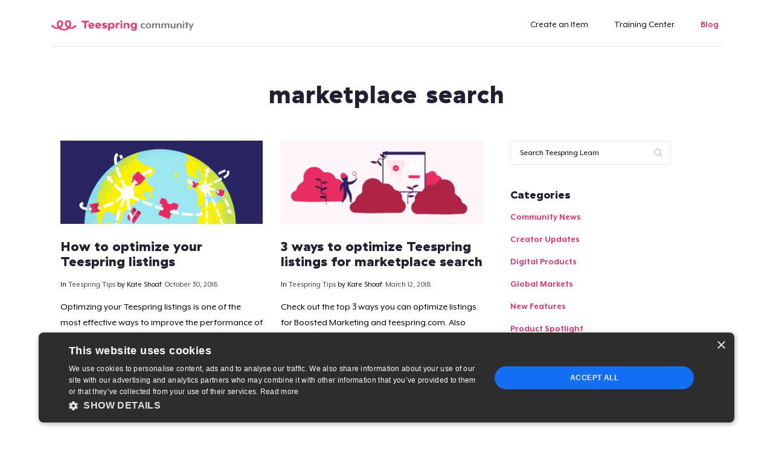

--- FILE ---
content_type: text/html; charset=UTF-8
request_url: https://community.teespring.com/blog/tag/marketplace-search/
body_size: 19012
content:
<!doctype html>
<!--[if lt IE 7]><html lang="en-US" class=" no-js ie ie6 lt-ie7 lte-ie7 lt-ie8 lte-ie8 lt-ie9 lte-ie9 lt-ie10"><![endif]-->
<!--[if IE 7]><html lang="en-US" class=" no-js ie ie7 lte-ie7 lt-ie8 lte-ie8 lt-ie9 lte-ie9 lt-ie10"><![endif]-->
<!--[if IE 8]><html lang="en-US" class=" no-js ie ie8 lte-ie8 lt-ie9 lte-ie9 lt-ie10"><![endif]-->
<!--[if IE 9]><html lang="en-US" class=" no-js ie ie9 lte-ie9 lt-ie10"><![endif]-->
<!--[if IEMobile]><html lang="en-US" class=" no-js ie iem7" dir="ltr"><![endif]-->
<!--[if (gt IE 9)|!(IE)]><!--><html lang="en-US" class="  no-js"><!--<![endif]-->
	<head><script>(function(w,i,g){w[g]=w[g]||[];if(typeof w[g].push=='function')w[g].push(i)})
(window,'GTM-WM8CXF','google_tags_first_party');</script><script>(function(w,d,s,l){w[l]=w[l]||[];(function(){w[l].push(arguments);})('set', 'developer_id.dYzg1YT', true);
		w[l].push({'gtm.start':new Date().getTime(),event:'gtm.js'});var f=d.getElementsByTagName(s)[0],
		j=d.createElement(s);j.async=true;j.src='/mezd/';
		f.parentNode.insertBefore(j,f);
		})(window,document,'script','dataLayer');</script>
		<meta charset="UTF-8" />
		<meta http-equiv="X-UA-Compatible" content="IE=edge,chrome=1" />
		<meta name="viewport" content="width=device-width, initial-scale=1, user-scalable=no" />

		
		<meta name="referrer" content="always">
		<meta name="HandheldFriendly" content="True" />
		<meta name="MobileOptimized" content="320" />
		<meta name="mobile-web-app-capable" content="yes" />
		<meta name="apple-mobile-web-app-capable" content="yes" />
		<meta class="theme-color" name="theme-color" content="#0098d7">
		<meta class="theme-color" name="msapplication-navbutton-color" content="#0098d7">
		<meta class="theme-color" name="apple-mobile-web-app-status-bar-style" content="#0098d7">
		

	<meta name="description" content="Optimzing your Teespring listings is one of the most effective ways to improve the performance of Google Shopping ads." />
	<link rel="canonical" href="https://community.teespring.com/blog/optimizing-listings-google-shopping/" />

	<meta property="og:type" content="business.business" />
	<meta property="og:locale" content="en_US" />
	<meta property="og:title" content="How to optimize your Teespring listings" />
	<meta property="og:description" content="Optimzing your Teespring listings is one of the most effective ways to improve the performance of Google Shopping ads." />
	<meta property="og:url" content="https://community.teespring.com/blog/optimizing-listings-google-shopping/" />
	<meta property="og:site_name" content="Teespring Community" />

	<meta property="business:contact_data:website" content="https://community.teespring.com/" />
	<meta property="business:contact_data:phone_number" content="+" />
	<meta property="business:contact_data:fax_number" content="+" />
	<meta property="business:contact_data:street_address" content="" />
	<meta property="business:contact_data:locality" content="" />
	<meta property="business:contact_data:region" content="" />
	<meta property="business:contact_data:postal_code" content="" />
	<meta property="business:contact_data:country_name" content="" />

																						
						<meta property="og:image" content="https://community.teespring.com/wp-content/uploads/global_listings_boosted.png" />
			

<link rel="shortcut icon" type='image/x-icon' href="https://community.teespring.com/wp-content/uploads/favicon-04c7467dcced3dc43c150d0bac2622b5ad19d8a837db0fcf5fdbac297ea75d92.png" />
<link rel="shortcut icon" type="image/png" sizes="16x16" href="https://community.teespring.com/wp-content/uploads/16x16.png" />
<link rel="shortcut icon" type="image/png" sizes="32x32" href="https://community.teespring.com/wp-content/uploads/32x32.png" />





			<meta name="twitter:card" content="summary_large_image" />
		<meta name="twitter:image" content="https://community.teespring.com/wp-content/uploads/global_listings_boosted.png?65a7cfc1dcf79" />
	<meta name="twitter:title" content="How to optimize your Teespring listings" />
<meta name="twitter:description" content="Optimzing your Teespring listings is one of the most effective ways to improve the performance of Google Shopping ads." />


<meta name="geo.placename" content=", " />
<meta name="geo.position" content=";" />
<meta name="geo.region" content="en-US" />
<meta name="ICBM" content=", " />
<meta property="place:location:latitude" content="" />
<meta property="place:location:longitude" content="" />

<script type="application/ld+json">
	{
		"@context": "http://schema.org/",
		"@type": "LocalBusiness",
		"name": "Teespring Community",
		"url": "https://community.teespring.com/",
		"address": {
			"@type": "PostalAddress",
			"streetAddress": "",
			"addressLocality": "",
			"addressRegion": "",
			"postalCode": "",
			"addressCountry": ""
		},

					"geo": {
				"@type": "GeoCoordinates",
				"latitude": ,
				"longitude": 			},
								
		"contactPoint": {
			"@type": "ContactPoint",

							"url": "https://community.teespring.com/contact",
			
			"email": "",
			"contactType": "customer service"
		},

							"sameAs": [
				"https://www.facebook.com/teespring","http://www.twitter.com/https://twitter.com/teespring","https://www.youtube.com/channel/UCWkt9bXS_KFatTCeyZJEjCw","https://www.instagram.com/teespring"			],
		
		"logo": "https://community.teespring.com/wp-content/themes/Nebula-master/images/logo.png"
	}
</script>



		<link rel="stylesheet" id="custom-styles-css" href="https://community.teespring.com/wp-content/themes/Nebula-Child/main.new.css" type="text/css" media="all">
		<link rel="manifest" href="/var/www/html/wp-content/themes/Nebula-master/includes/manifest.json" />
		<link rel="profile" href="http://gmpg.org/xfn/11" />
				<title>marketplace search &#8211; Teespring Community</title>
<script>window.Tether = function(){}</script><link rel="alternate" hreflang="en" href="https://community.teespring.com/blog/tag/marketplace-search/" />
<link rel='dns-prefetch' href='//cdnjs.cloudflare.com' />
<link rel='stylesheet' id='wp-block-library-css'  href='https://community.teespring.com/wp-includes/css/dist/block-library/style.min.css' type='text/css' media='all' />
<link rel='stylesheet' id='wpml-legacy-dropdown-0-css'  href='//community.teespring.com/wp-content/plugins/sitepress-multilingual-cms/templates/language-switchers/legacy-dropdown/style.css' type='text/css' media='all' />
<style id='wpml-legacy-dropdown-0-inline-css' type='text/css'>
.wpml-ls-statics-shortcode_actions{background-color:#eeeeee;}.wpml-ls-statics-shortcode_actions, .wpml-ls-statics-shortcode_actions .wpml-ls-sub-menu, .wpml-ls-statics-shortcode_actions a {border-color:#cdcdcd;}.wpml-ls-statics-shortcode_actions a {color:#444444;background-color:#ffffff;}.wpml-ls-statics-shortcode_actions a:hover,.wpml-ls-statics-shortcode_actions a:focus {color:#000000;background-color:#eeeeee;}.wpml-ls-statics-shortcode_actions .wpml-ls-current-language>a {color:#444444;background-color:#ffffff;}.wpml-ls-statics-shortcode_actions .wpml-ls-current-language:hover>a, .wpml-ls-statics-shortcode_actions .wpml-ls-current-language>a:focus {color:#000000;background-color:#eeeeee;}
</style>
<link rel='stylesheet' id='wp-pagenavi-css'  href='https://community.teespring.com/wp-content/plugins/wp-pagenavi/pagenavi-css.css' type='text/css' media='all' />
<link rel='stylesheet' id='nebula-bootstrap-css'  href='https://cdnjs.cloudflare.com/ajax/libs/twitter-bootstrap/4.0.0-alpha.4/css/bootstrap.min.css' type='text/css' media='all' />
<link rel='stylesheet' id='nebula-mmenu-css'  href='https://cdnjs.cloudflare.com/ajax/libs/jQuery.mmenu/5.7.3/css/jquery.mmenu.all.min.css' type='text/css' media='all' />
<link rel='stylesheet' id='nebula-jquery_ui-css'  href='https://cdnjs.cloudflare.com/ajax/libs/jqueryui/1.12.1/jquery-ui.min.css' type='text/css' media='all' />
<link rel='stylesheet' id='nebula-font_awesome-css'  href='https://cdnjs.cloudflare.com/ajax/libs/font-awesome/4.6.3/css/font-awesome.min.css' type='text/css' media='all' />
<link rel='stylesheet' id='nebula-main-css'  href='https://community.teespring.com/wp-content/themes/Nebula-master/style.css' type='text/css' media='all' />
<link rel='stylesheet' id='shiftnav-css'  href='https://community.teespring.com/wp-content/plugins/shiftnav-pro/pro/assets/css/shiftnav.min.css' type='text/css' media='all' />
<link rel='stylesheet' id='shiftnav-dark-purple-css'  href='https://community.teespring.com/wp-content/plugins/shiftnav-pro/pro/assets/css/skins/dark-purple.css' type='text/css' media='all' />
<link rel='stylesheet' id='shiftnav-light-css'  href='https://community.teespring.com/wp-content/plugins/shiftnav-pro/assets/css/skins/light.css' type='text/css' media='all' />
<link rel='stylesheet' id='wpmu-wpmu-ui-3-min-css-css'  href='https://community.teespring.com/wp-content/plugins/popover/inc/external/wpmu-lib/css/wpmu-ui.3.min.css' type='text/css' media='all' />
<link rel='stylesheet' id='wpmu-animate-3-min-css-css'  href='https://community.teespring.com/wp-content/plugins/popover/inc/external/wpmu-lib/css/animate.3.min.css' type='text/css' media='all' />
<link rel='stylesheet' id='nebula-child-css'  href='https://community.teespring.com/wp-content/themes/Nebula-Child/style.css' type='text/css' media='all' />
<script type='text/javascript' src='//community.teespring.com/wp-content/plugins/sitepress-multilingual-cms/templates/language-switchers/legacy-dropdown/script.js' id='wpml-legacy-dropdown-0-js'></script>
<script type='text/javascript' id='jquery-core-js-extra'>
/* <![CDATA[ */
var nebula = {"site":{"name":"Teespring Community","directory":{"template":{"path":"\/var\/www\/html\/wp-content\/themes\/Nebula-master","uri":"https:\/\/community.teespring.com\/wp-content\/themes\/Nebula-master"},"stylesheet":{"path":"\/var\/www\/html\/wp-content\/themes\/Nebula-Child","uri":"https:\/\/community.teespring.com\/wp-content\/themes\/Nebula-Child"}},"home_url":"https:\/\/community.teespring.com","domain":"teespring.com","protocol":"https","language":"en-US","ajax":{"url":"https:\/\/community.teespring.com\/wp-admin\/admin-ajax.php","nonce":"555b9506e3"},"upload_dir":"https:\/\/community.teespring.com\/wp-content\/uploads","ecommerce":false,"options":{"gaid":"UA-87165016-1","nebula_cse_id":false,"nebula_google_browser_api_key":false,"facebook_url":"https:\/\/www.facebook.com\/teespring","facebook_app_id":false,"twitter_url":false,"google_plus_url":false,"linkedin_url":false,"youtube_url":"https:\/\/www.youtube.com\/channel\/UCWkt9bXS_KFatTCeyZJEjCw","instagram_url":"https:\/\/www.instagram.com\/teespring","manage_options":false,"debug":false,"visitors_db":false,"hubspot_api":false},"resources":{"css":{"gumby_cdn":"https:\/\/cdnjs.cloudflare.com\/ajax\/libs\/gumby\/2.6.0\/css\/gumby.min.css","child":"https:\/\/community.teespring.com\/wp-content\/themes\/Nebula-Child\/style.css","bootstrap":"https:\/\/cdnjs.cloudflare.com\/ajax\/libs\/twitter-bootstrap\/4.0.0-alpha.4\/css\/bootstrap.min.css","font_awesome":"https:\/\/cdnjs.cloudflare.com\/ajax\/libs\/font-awesome\/4.6.3\/css\/font-awesome.min.css","mmenu":"https:\/\/cdnjs.cloudflare.com\/ajax\/libs\/jQuery.mmenu\/5.7.3\/css\/jquery.mmenu.all.min.css","datatables":"https:\/\/cdnjs.cloudflare.com\/ajax\/libs\/datatables\/1.10.12\/css\/jquery.dataTables.min.css","chosen":"https:\/\/cdnjs.cloudflare.com\/ajax\/libs\/chosen\/1.6.2\/chosen.min.css","jquery_ui":"https:\/\/cdnjs.cloudflare.com\/ajax\/libs\/jqueryui\/1.12.1\/jquery-ui.min.css","main":"https:\/\/community.teespring.com\/wp-content\/themes\/Nebula-master\/style.css"},"js":{"child":"https:\/\/community.teespring.com\/wp-content\/themes\/Nebula-Child\/js\/child.js","modernizr_dev":"https:\/\/community.teespring.com\/wp-content\/themes\/Nebula-master\/js\/libs\/modernizr.dev.js","modernizr_local":"https:\/\/community.teespring.com\/wp-content\/themes\/Nebula-master\/js\/libs\/modernizr.min.js","modernizr":"https:\/\/cdnjs.cloudflare.com\/ajax\/libs\/modernizr\/2.8.3\/modernizr.min.js","jquery_ui":"https:\/\/cdnjs.cloudflare.com\/ajax\/libs\/jqueryui\/1.12.1\/jquery-ui.min.js","mmenu":"https:\/\/cdnjs.cloudflare.com\/ajax\/libs\/jQuery.mmenu\/5.7.3\/js\/jquery.mmenu.all.min.js","froogaloop":"https:\/\/f.vimeocdn.com\/js\/froogaloop2.min.js","headroom":"https:\/\/cdnjs.cloudflare.com\/ajax\/libs\/headroom\/0.9.3\/headroom.min.js","tether":"https:\/\/cdnjs.cloudflare.com\/ajax\/libs\/tether\/1.3.7\/js\/tether.min.js","bootstrap":"https:\/\/cdnjs.cloudflare.com\/ajax\/libs\/twitter-bootstrap\/4.0.0-alpha.4\/js\/bootstrap.min.js","datatables":"https:\/\/cdnjs.cloudflare.com\/ajax\/libs\/datatables\/1.10.12\/js\/jquery.dataTables.min.js","chosen":"https:\/\/cdnjs.cloudflare.com\/ajax\/libs\/chosen\/1.6.2\/chosen.jquery.min.js","autotrack":"https:\/\/cdnjs.cloudflare.com\/ajax\/libs\/autotrack\/1.0.3\/autotrack.js","main":"https:\/\/community.teespring.com\/wp-content\/themes\/Nebula-master\/js\/main.js"}}},"post":{"id":21845,"permalink":"https:\/\/community.teespring.com\/blog\/optimizing-listings-google-shopping\/","title":"How+to+optimize+your+Teespring+listings","author":"","year":"2018"},"dom":null,"session":{"ip":"172.30.0.74","id":"1705496513.s:18opcfd4f45d6u2d92qk3rp0r2.c:5f245b26-edfe-49d8-b23f-23f2c29c5f5b","flags":{"adblock":false,"gablock":false}},"user":{"ip":"172.30.0.74","nid":"4.5.4.f50e46dfc6.65a7cfc1c47b2","cid":"4c6f7ed4-45da-491e-bf3d-b61c82cd9750","client":{"bot":false,"remote_addr":"172.30.0.74","device":{"full":null,"formfactor":null,"brand":null,"model":null,"type":null},"os":{"full":null,"name":null,"version":null},"browser":{"full":null,"name":null,"version":null,"engine":null,"type":null}}}};
/* ]]> */
</script>
<script type='text/javascript' src='https://community.teespring.com/wp-includes/js/jquery/jquery.min.js' id='jquery-core-js'></script>
<script type='text/javascript' src='https://community.teespring.com/wp-content/themes/Nebula-master/js/libs/modernizr.min.js?defer' defer='defer' id='nebula-modernizr_local-js'></script>
<script type='text/javascript' id='wpml-browser-redirect-js-extra'>
/* <![CDATA[ */
var wpml_browser_redirect_params = {"pageLanguage":"en","languageUrls":{"en_US":"https:\/\/community.teespring.com\/blog\/tag\/marketplace-search\/","en":"https:\/\/community.teespring.com\/blog\/tag\/marketplace-search\/","US":"https:\/\/community.teespring.com\/blog\/tag\/marketplace-search\/"},"cookie":{"name":"_icl_visitor_lang_js","domain":"community.teespring.com","path":"\/","expiration":24}};
/* ]]> */
</script>
<script type='text/javascript' src='https://community.teespring.com/wp-content/plugins/sitepress-multilingual-cms/dist/js/browser-redirect/app.js' id='wpml-browser-redirect-js'></script>
<link rel="https://api.w.org/" href="https://community.teespring.com/wp-json/" /><link rel="alternate" type="application/json" href="https://community.teespring.com/wp-json/wp/v2/tags/669" /><meta name="generator" content="WPML ver:4.2.4 stt:1;" />

	<!-- ShiftNav CSS 
	================================================================ -->
	<style type="text/css" id="shiftnav-dynamic-css">
		
	@media only screen and (min-width:992px){ #shiftnav-toggle-main, .shiftnav-toggle-mobile{ display:none; } .shiftnav-wrap { padding-top:0 !important; } }

/** ShiftNav Custom Menu Styles (Customizer) **/
/* creator-menu */
.shiftnav.shiftnav-creator-menu { background:#110d36; color:#ffffff; }
.shiftnav.shiftnav-creator-menu .shiftnav-site-title { color:#ffffff; }
.shiftnav.shiftnav-creator-menu ul.shiftnav-menu li.menu-item > .shiftnav-target { background:#110d36; color:#ffffff; font-size:16px; }
.shiftnav.shiftnav-creator-menu ul.shiftnav-menu li.menu-item.shiftnav-active > .shiftnav-target, .shiftnav.shiftnav-creator-menu ul.shiftnav-menu li.menu-item.shiftnav-in-transition > .shiftnav-target, .shiftnav.shiftnav-creator-menu ul.shiftnav-menu.shiftnav-active-on-hover li.menu-item > .shiftnav-target:hover, .shiftnav.shiftnav-creator-menu ul.shiftnav-menu.shiftnav-active-highlight li.menu-item > .shiftnav-target:active { background:#110d36; color:#ef1b5b; }
.shiftnav.shiftnav-creator-menu ul.shiftnav-menu li.menu-item.current-menu-item > .shiftnav-target, .shiftnav.shiftnav-creator-menu ul.shiftnav-menu li.menu-item ul.sub-menu .current-menu-item > .shiftnav-target, .shiftnav.shiftnav-creator-menu ul.shiftnav-menu > li.shiftnav-sub-accordion.current-menu-ancestor > .shiftnav-target, .shiftnav.shiftnav-creator-menu ul.shiftnav-menu > li.shiftnav-sub-shift.current-menu-ancestor > .shiftnav-target { background:#110d36; color:#ef1b5b; }
.shiftnav.shiftnav-creator-menu ul.shiftnav-menu li.menu-item.shiftnav-highlight > .shiftnav-target, .shiftnav.shiftnav-creator-menu ul.shiftnav-menu li.menu-item ul.sub-menu .shiftnav-highlight > .shiftnav-target { background:#110d36; color:#ef1b5b; }
/* youtube-menu */
.shiftnav.shiftnav-youtube-menu { background:#110d36; }
.shiftnav.shiftnav-youtube-menu ul.shiftnav-menu li.menu-item > .shiftnav-target { background:#110d36; color:#ffffff; font-size:16px; }
.shiftnav.shiftnav-youtube-menu ul.shiftnav-menu li.menu-item.shiftnav-active > .shiftnav-target, .shiftnav.shiftnav-youtube-menu ul.shiftnav-menu li.menu-item.shiftnav-in-transition > .shiftnav-target, .shiftnav.shiftnav-youtube-menu ul.shiftnav-menu.shiftnav-active-on-hover li.menu-item > .shiftnav-target:hover, .shiftnav.shiftnav-youtube-menu ul.shiftnav-menu.shiftnav-active-highlight li.menu-item > .shiftnav-target:active { background:#110d36; color:#ef1b5b; }
.shiftnav.shiftnav-youtube-menu ul.shiftnav-menu li.menu-item.current-menu-item > .shiftnav-target, .shiftnav.shiftnav-youtube-menu ul.shiftnav-menu li.menu-item ul.sub-menu .current-menu-item > .shiftnav-target, .shiftnav.shiftnav-youtube-menu ul.shiftnav-menu > li.shiftnav-sub-accordion.current-menu-ancestor > .shiftnav-target, .shiftnav.shiftnav-youtube-menu ul.shiftnav-menu > li.shiftnav-sub-shift.current-menu-ancestor > .shiftnav-target { background:#110d36; color:#ef1b5b; }
.shiftnav.shiftnav-youtube-menu ul.shiftnav-menu li.menu-item.shiftnav-highlight > .shiftnav-target, .shiftnav.shiftnav-youtube-menu ul.shiftnav-menu li.menu-item ul.sub-menu .shiftnav-highlight > .shiftnav-target { background:#110d36; color:#ef1b5b; }

/* Status: Loaded from Transient */

	</style>
	<!-- end ShiftNav CSS -->

	<link rel="alternate" type="application/rss+xml" title="RSS 2.0 Feed" href="https://community.teespring.com/feed/" /><script>console.log('%c Created using Nebula ', 'padding: 2px 10px; background: #0098d7; color: #fff;');</script><script>cookieAuthorName = "";cookieAuthorEmail = "";</script><meta name="generator" content="Powered by WPBakery Page Builder - drag and drop page builder for WordPress."/>
		<style type="text/css" id="wp-custom-css">
			.owl-carousel.owl-loading {opacity: 1 !important;}		</style>
		<noscript><style> .wpb_animate_when_almost_visible { opacity: 1; }</style></noscript><noscript><style id="rocket-lazyload-nojs-css">.rll-youtube-player, [data-lazy-src]{display:none !important;}</style></noscript>		<link rel="stylesheet" type="text/css" href="//community.teespring.com/wp-content/themes/Nebula-Child/includes/handsontable/handsontable.full.min.css">
		<script src="http://openexchangerates.github.io/money.js/money.min.js"></script>
		
	<script>
		
		(function(i,s,o,g,r,a,m){i['GoogleAnalyticsObject']=r;i[r]=i[r]||function(){
			(i[r].q=i[r].q||[]).push(arguments)},i[r].l=1*new Date();a=s.createElement(o),
			m=s.getElementsByTagName(o)[0];a.async=1;a.src=g;m.parentNode.insertBefore(a,m)
		})(window,document,'script','https://community.teespring.com/wp-content/cache/busting/google-tracking/ga-fda30e8a22c9bcd954fd8d0fadd0e77c.js','ga');

		ga('create', 'UA-87165016-1', 'auto'); 
		
					ga('require', 'linkid');
		
				gaCustomDimensions = {
			author: '',
			businessHours: '',
			categories: '',
			tags: '',
			contactMethod: '',
			formTiming: '',
			firstInteraction: '',
			windowType: '',
			geolocation: '',
			geoAccuracy: '',
			geoName: '',
			relativeTime: '',
			scrollDepth: '',
			maxScroll: '',
			sessionID: '',
			poi: '',
			role: '',
			timestamp: '',
			userID: '',
			fbID: '',
			videoWatcher: '',
			eventIntent: '',
			wordCount: '',
			weather: '',
			temperature: '',
			publishYear: '',
			adBlocker: '',
			mqBreakpoint: '',
			mqResolution: '',
			mqOrientation: '',
		}

		gaCustomMetrics = {
			formViews: '',
			formStarts: '',
			formSubmissions: '',
			notableDownloads: '',
			engagedReaders: '',
			pageVisible: '',
			pageHidden: '',
			videoStarts: '',
			videoPlaytime: '',
			videoCompletions: '',
			autocompleteSearches: '',
			autocompleteSearchClicks: '',
			wordCount: '',
		}

		nebula.user.client.businessopen = false;
		
		
		//Autotrack Page Visibility
		if ( gaCustomMetrics['pageHidden'] && gaCustomMetrics['pageVisible'] ){
			ga('require', 'pageVisibilityTracker', {
				hiddenMetricIndex: parseInt(gaCustomMetrics['pageHidden'].replace('metric', '')),
				visibleMetricIndex: parseInt(gaCustomMetrics['pageVisible'].replace('metric', '')),
				fieldsObj: {nonInteraction: true}
			});
		} else {
			ga('require', 'pageVisibilityTracker', {
				fieldsObj: {nonInteraction: true}
			});
		}

		//Autotrack Clean URL
		ga('require', 'cleanUrlTracker');

		//Autotrack Social Widgets
		ga('require', 'socialWidgetTracker');

		//Autotrack Media Queries
		if ( gaCustomDimensions['mqBreakpoint'] || gaCustomDimensions['mqResolution'] || gaCustomDimensions['mqOrientation'] ){
			ga('require', 'mediaQueryTracker', {
				definitions: [{
					name: 'Breakpoint',
					dimensionIndex: parseInt(gaCustomDimensions['mqBreakpoint'].replace('dimension', '')),
					items: [
						{name: 'xs', media: 'all'},
						{name: 'sm', media: '(min-width: 544px)'},
						{name: 'md', media: '(min-width: 768px)'},
						{name: 'lg', media: '(min-width: 992px)'},
						{name: 'xl', media: '(min-width: 1200px)'}
					]
				}, {
					name: 'Resolution',
					dimensionIndex: parseInt(gaCustomDimensions['mqResolution'].replace('dimension', '')),
					items: [
						{name: '1x', media: 'all'},
						{name: '1.5x', media: '(min-resolution: 144dpi)'},
						{name: '2x', media: '(min-resolution: 192dpi)'}
					]
				}, {
					name: 'Orientation',
					dimensionIndex: parseInt(gaCustomDimensions['mqOrientation'].replace('dimension', '')),
					items: [
						{name: 'landscape', media: '(orientation: landscape)'},
						{name: 'portrait', media: '(orientation: portrait)'}
					]
				}],
				fieldsObj: {nonInteraction: true}
			});
		}

		
		//Send pageview with all custom dimensions and metrics
		ga('send', 'pageview');

		
		//Get local time string with timezone offset
		function localTimestamp(){
			var now = new Date();
			var tzo = -now.getTimezoneOffset();
			var dif = ( tzo >= 0 )? '+' : '-';
			var pad = function(num){
				var norm = Math.abs(Math.floor(num));
				return (( norm < 10 )? '0' : '') + norm;
			};
			return Math.round(now/1000) + ' (' + now.getFullYear() + '-' + pad(now.getMonth()+1) + '-' + pad(now.getDate()) + ' ' + pad(now.getHours()) + ':' + pad(now.getMinutes()) + ':' + pad(now.getSeconds()) + '.' + pad(now.getMilliseconds()) + ' UTC' + dif + pad(tzo/60) + ':' + pad(tzo%60) + ')';
		}
	</script>
	<noscript>
		<img src="https://ssl.google-analytics.com/__utm.gif?utmwv=5.3.8&utmac=UA-87165016-1&utmdt=How%20to%20optimize%20your%20Teespring%20listings&utmp=%2Fblog%2Ftag%2Fmarketplace-search%2F&utmcc=__utma%3D126324232.9449801746.1705496513.1705496513.1705496513.1%3B%2B__utmz%3D126324232.1705496513.1.1.utmcsr%3D-%7Cutmccn%3D-%7Cutmcmd%3D-%7Cutmctr%3D-%7Cutmcct%3D-%3B%2B&utmhn=community.teespring.com&utmn=5583228891&utms=1&utmul=en_US&utmje=0&utmhid=8346433108&utmr=-&utmu=q%7E" width="1" height="1" style="position: absolute; opacity: 0; visibility: hidden;" />		<iframe class="hidden" src="https://community.teespring.com/?nonce=555b9506e3&js=false&id=21845" width="0" height="0" style="display: none; position: absolute;"></iframe>	</noscript>


        <script src="https://use.typekit.net/dwr6rtv.js"></script>
        <script>try{Typekit.load({ async: false });}catch(e){}</script>
		<!-- Google Tag Manager -->
		<script>(function(w,d,s,l,i){w[l]=w[l]||[];w[l].push({'gtm.start':
		new Date().getTime(),event:'gtm.js'});var f=d.getElementsByTagName(s)[0], j=d.createElement(s),dl=l!='dataLayer'?'&l='+l:'';j.async=true;j.src= 'https://www.googletagmanager.com/gtm.js?id='+i+dl;f.parentNode.insertBefore(j,f); })(window,document,'script','dataLayer','GTM-WM8CXF');</script>
		<!-- End Google Tag Manager -->
        <!-- Facebook Pixel Code -->
        <script>
        !function(f,b,e,v,n,t,s){if(f.fbq)return;n=f.fbq=function(){n.callMethod?
        n.callMethod.apply(n,arguments):n.queue.push(arguments)};if(!f._fbq)f._fbq=n;
        n.push=n;n.loaded=!0;n.version='2.0';n.queue=[];t=b.createElement(e);t.async=!0;
        t.src=v;s=b.getElementsByTagName(e)[0];s.parentNode.insertBefore(t,s)}(window,
        document,'script','https://connect.facebook.net/en_US/fbevents.js');
        fbq('init', '623425037845364'); // Insert your pixel ID here.
        fbq('track', 'PageView');
        </script>
        <noscript><img height="1" width="1" style="display:none"
        src="https://www.facebook.com/tr?id=623425037845364&ev=PageView&noscript=1"
        /></noscript>
        <style>html, body {
    font-size: 16px;
    font-family: "Mr Eaves XL Modern", "Helvetica Neue", Helvetica, Arial, sans-serif;
    color: #212032;
}
a:hover {
    color: #ee2761 !important;
}
p {
    color: #212032;
}
p, li, dt, dl, div {
    font-size: 16px;
}
a{color:#ee2761}a:visited{color:#ee2761}a:focus{color:#ee2761}a:hover{color:#ee2761}a:active{color:#ee2761}h1 a,h2 a,h3 a,h4 a,h5 a,h6 a{color:#ee2761}
.widget_widget_tptn_pop .widget-title {
    display: none;
}
.tptn_posts_daily li {
    list-style-type: none !important;
}
span.tptn_title {
    width: 100%;
    display: block;
    overflow: hidden;
    height: 25px;
    font-size: 17px;
    margin-top: 11px;
    margin-bottom: 7px;
}
span.tptn_excerpt {
    margin-bottom: 20px !important;
    display: block;
    margin-top: 1px;
}
#footer-section {
	background: #212032 !important;
}
.copyright {
    background-color: #212032 !important;
}
.row.powerfootercon #powerfooter ul li.menu-item a {
	color: #fff;
}
@font-face {
  font-family: 'GT Haptik';
  src: url("https://d1b2zzpxewkr9z.cloudfront.net/webfonts/gt-haptik/GT-Haptik-Black.woff2") format('woff2'),
       url("https://d1b2zzpxewkr9z.cloudfront.net/webfonts/gt-haptik/GT-Haptik-Black.woff") format('woff'),
       url("https://d1b2zzpxewkr9z.cloudfront.net/webfonts/gt-haptik/GT-Haptik-Black.otf") format("opentype");
  font-weight: 900;
}

@font-face {
  font-family: 'GT Haptik';
  src: url("https://d1b2zzpxewkr9z.cloudfront.net/webfonts/gt-haptik/GT-Haptik-Bold.woff2") format('woff2'),
       url("https://d1b2zzpxewkr9z.cloudfront.net/webfonts/gt-haptik/GT-Haptik-Bold.woff") format('woff'),
       url("https://d1b2zzpxewkr9z.cloudfront.net/webfonts/gt-haptik/GT-Haptik-Bold.otf") format("opentype");
  font-weight: 600;
}
@font-face {
  font-family: 'Mr Eaves XL Modern';
  src: url("https://d1b2zzpxewkr9z.cloudfront.net/webfonts/mr-eaves/MrEavesXLModOT-Reg.woff2") format('woff2'),
       url("https://d1b2zzpxewkr9z.cloudfront.net/webfonts/mr-eaves/MrEavesXLModOT-Reg.woff") format('woff'),
       url("https://d1b2zzpxewkr9z.cloudfront.net/webfonts/mr-eaves/MrEavesXLModOT-Reg.otf") format("opentype");
  font-weight: normal;
}
@font-face {
  font-family: 'Mr Eaves XL Modern';
  src: url("https://d1b2zzpxewkr9z.cloudfront.net/webfonts/mr-eaves/MrEavesXLModOT-Bold.woff2") format('woff2'),
       url("https://d1b2zzpxewkr9z.cloudfront.net/webfonts/mr-eaves/MrEavesXLModOT-Bold.woff") format('woff'),
       url("https://d1b2zzpxewkr9z.cloudfront.net/webfonts/mr-eaves/MrEavesXLModOT-Bold.otf") format("opentype");
  font-weight: bold;
}
h1, h2, h3, h4, h5, h6 {
    color: #212032;
}
h1 {
    font-family: 'GT Haptik', -apple-system, BlinkMacSystemFont, "Segoe UI", "Roboto", "Oxygen-Sans", "Ubuntu", "Cantarell", "Helvetica Neue", sans-serif !important;
    font-size: 40px !important;
    font-weight: 900;
    margin-bottom: 24px;
}
h2 {
    font-family: 'GT Haptik', -apple-system, BlinkMacSystemFont, "Segoe UI", "Roboto", "Oxygen-Sans", "Ubuntu", "Cantarell", "Helvetica Neue", sans-serif !important;
}
h3 {
    font-family: 'GT Haptik', -apple-system, BlinkMacSystemFont, "Segoe UI", "Roboto", "Oxygen-Sans", "Ubuntu", "Cantarell", "Helvetica Neue", sans-serif !important;
    font-weight: 900;
    font-size: 22px;
    color: # !important;
}
h4 {
	    font-family: 'GT Haptik', -apple-system, BlinkMacSystemFont, "Segoe UI", "Roboto", "Oxygen-Sans", "Ubuntu", "Cantarell", "Helvetica Neue", sans-serif !important;
    font-weight: 900;
    font-size: 18px;
    color: #212032 !important;
}
h5 {
	 font-family: 'Mr Eaves XL Modern', -apple-system, BlinkMacSystemFont, "Segoe UI", "Roboto", "Oxygen-Sans", "Ubuntu", "Cantarell", "Helvetica Neue", sans-serif !important;
    font-weight: 400;
	font-size: 16px;
	font-weight: bold;
	text-transform: uppercase;
}
p {
    font-family: 'Mr Eaves XL Modern', -apple-system, BlinkMacSystemFont, "Segoe UI", "Roboto", "Oxygen-Sans", "Ubuntu", "Cantarell", "Helvetica Neue", sans-serif !important;
    font-weight: 400;
}
p, li, dt, dl, div {
    font-size: 16px;
}
body {
    font-family: 'Mr Eaves XL Modern', -apple-system, BlinkMacSystemFont, "Segoe UI", "Roboto", "Oxygen-Sans", "Ubuntu", "Cantarell", "Helvetica Neue", sans-serif !important;
    font-weight: 400;
}
.wpml-ls-statics-shortcode_actions .wpml-ls-current-language>a {
    color: #444444;
    background-color: #212032;
}
#hero-section {
    background: #212032;
    /*background: #282562 url(https://community.teespring.com/wp-content/uploads/background-main_rebrand.png) no-repeat;*/
    background-size: contain;
    background-position: bottom;
}
#hero-section .row {
    display: flex;
    align-items: center;
    align-content: center;
}
#hero-section > div.container > div {
	margin-top: initial;
}
body.home #hero_heading_section h1 {
    color: #fff;
}
form#nebula-hero-search input.active {
    box-shadow: none;
}
#menu-main-menu-1 > li > a {
    color: #0a0918;
    font-size: 15px;
    font-weight: 400;
}
#menu-main-menu-1 > li.current-menu-item > a{
    color: #ee2761;
    font-weight: 600;
}
#menu-main-menu > li > a {
    color: #0a0918;
    font-size: 15px;
    font-weight: 400;
}
#menu-main-menu > li.current-menu-item > a{
    color: #ee2761;
    font-weight: 600;
}
#menu-main-menu > li.current_page_parent > a{
    color: #ee2761;
    font-weight: 600;
}
#menu-main-menu-1 > li.current_page_parent > a{
    color: #ee2761;
    font-weight: 600;
}
.learn_chapters_readmore a{
    font-weight: 700;
    color: #ee2761 !important;
}
.xoxo ul.menu li.current-menu-item a {
    color: #ee2761 !important;
}
.subscribe_button {
    background-color: #ee2761 !important;
    font-weight: 600 !important;
    font-size: 16px !important;
    border: none;
    border-radius: 3px;
    color: #ffffff;
    height: 44px;
    width: 100%;
}
#square_search {
    background-color: #ee2761;
}
form#nebula-hero-search:before {
    color: #fff;
}
.heading_highlight {
    box-shadow: none;
}
.heading2_highlight {
    box-shadow: none;
    padding-left: 7px;
    display: inline-block;
}
.btn.btn-brand, .btn.btn-brand:visited {
    background-color: #ee2761;
    border-color: #ee2761;
    color: #fff;
    font-size: 16px !important;
    font-family: 'Mr Eaves XL Modern';
    font-weight: bold;
    border-radius: 2px;
}
span.tptn_title {
    color: #0a0918;
    font-weight: bold;
    font-family: 'Mr Eaves XL Modern';
}
.recent_blog_title a  {
    font-size: 22px;
    line-height: 27px;
    color: #0a0918 !important;
}
#lang_sel a {
    color: #fff;
    border: 1px solid rgba(232,236,237,0.3);
    border-radius: 2px;
    font-family: 'Mr Eaves XL Modern', -apple-system, BlinkMacSystemFont, "Segoe UI", "Roboto", "Oxygen-Sans", "Ubuntu", "Cantarell", "Helvetica Neue", sans-serif !important;
}
div.copyright p {
    color: #fff;
    font-size: 16px;
    padding-bottom: 41px;
}
div.copyright a {
    color: #fff;
}
.wp-pagenavi a:hover, .wp-pagenavi span.current {
    background-color: #ee2761;
    color: #ffffff;
    font-weight: initial;
    border: none;
}
body.search-results article.type-post {
    min-height: 0px !important;
}
body.search-results .blog_image {
    display: none;
}
.widget-title {
    font-size: 18px !important;
    margin-bottom: 20px;
}
p.contact-form-submit input:hover, p.form-submit input {
    background-color: #ee2761 !important;
    border: none;
    color: #fff;
    font-size: 16px !important;
    font-family: 'Mr Eaves XL Modern';
    font-weight: bold;
    border-radius: 2px;
    height: 44px;
}
.show_button1, .show_button2, .show_button3 {
    color: #ee2761;
    font-weight: 600;
    cursor:pointer;
    margin-bottom: 35px;
    display: inherit;
    text-align: center;
}
.prevnext-square a {
    margin-top: 6px;
    display: inline-block;
    font-size:15px;
    color:#ee2761;
}
#lang_sel > ul > li > ul > li > a {
    color: #0a0918;
}
.wpml-ls-statics-shortcode_actions {
    background-color: initial !important;
}
div.wpb_text_column > div.wpb_wrapper > p {
    font-family: 'Mr Eaves XL Modern', -apple-system, BlinkMacSystemFont, "Segoe UI", "Roboto", "Oxygen-Sans", "Ubuntu", "Cantarell", "Helvetica Neue", sans-serif !important;
    font-weight: 400;
    line-height: 1.75;
}
.entry-content li {
    padding-top: 1px;
    padding-bottom: 1px;
    line-height: 1.75;
    margin: 1em 0 1em 1.5em;
}
.entry-content ul li:before {
    content: "";
    display: inline-block;
    width: 9px;
    height: 9px;
    background-color: #d8dae0;
    border-radius: 50%;
    margin-top: 10px;
    left: 0;
    position: absolute;
}
.entry-content ol li:before {
	content: "";
	background-color:initial;
}
.entry-content ul {
    list-style-position: inside;
    overflow: visible;
    padding-left: 0px;
    list-style: none;
    margin-bottom: 32px;
    position: relative;
    display: block;
}
.entry-content ol {
    overflow: hidden;
    padding-left: 0px;
    margin-bottom: 32px;
    position: relative;
    display: block;
}
.vc_gitem-acf.learn_chapters_excerpt.vc_gitem-align-center.field_5834d6eb714ce > p > a {
    color: #212032 !important;
}
#hero_heading h1 {
    color: #212032;
}
h3.entry-title a {
    color: #212032;
}
@media screen and (max-width: 767px){
    .desktop-blog {
        display:none;
    }
    .mobile-blog {
	margin-top: 40px;
        display:visible;
    }
}
 .mobile-blog {
       display:none;
}
.vc_toggle_round.vc_toggle_color_inverted .vc_toggle_icon::after, .vc_toggle_round.vc_toggle_color_inverted .vc_toggle_icon::before {
	background-color: #d8dAc1;
}
.vc_toggle_round.vc_toggle_color_inverted .vc_toggle_icon {
    background-color: transparent;
    border-color: #d8dAc1;
}
.compose-mode .vc_controls >div {
	position: initial;
}
.entry-content ul > li > ul {
    margin-bottom: -18px !important;
    padding-bottom: 0px !important;
}
.rslides_tabs {
    background: #f6f6f9 !important;
}
.rslides_tabs a {
    color: #212032 !important;
    display: none !important;
}
.rslides_here a {
    display: initial !important;
}
.rslides_here a:before {
    content: "Showing slide ";
}
.rslides_tabs li {
    margin-bottom: 8px !important;
    margin-top: 8px !important;
}
.rslides_nav {
    background-color: #ee2761 !important;
}
span.heading2_highlight a {
    color: #212032;
}
h1 a {
    color: #212032 !important;
}
#footer-section {
    min-height: 180px;
}
.landing_page_button a {
    background-color: #ee2761 !important;
    border-radius: 3px !important;
    color: #ffffff !important;
}
.post_recent_links > ul > li:nth-child(1) > a {
    color: #ee2761 !important;
    font-weight: 600;
}
.vc_general.vc_btn3 {
    padding: 13px 20px;
}
.recent_blog_title a  {
    color: #212032 !important;
}
.gallery-icon img {
	border: none !important;
}
.blog_image {
    overflow: hidden;
    margin-bottom: 25px;
}
/* blog fix */
article.type-post { 
	min-height: initial;
}
@media screen and (min-width: 768px){
	article.type-post {
	min-height: 578px;
	}
}
@media screen and (min-width: 992px){
	article.type-post {
	min-height: 470px;
	}
}
body.tag {
    display: initial;
    padding: initial;
    font-size: initial;
    font-weight: initial;
    line-height: initial;
    color: initial;
    text-align: initial;
    white-space: initial;
    vertical-align: initial;
    border-radius: initial;
}
.no-chapters ul li a {
    color: #0a0918;
}
.label-push-new {
text-align: center;
}
.field-section {
margin:auto;
text-align: center;
float: initial !important;
}
.button-section input {
width: 100% !important;
text-align: center;
margin: auto !important;
}
@media (min-width: 768px) {
.vc_col-sm-1, .vc_col-sm-10, .vc_col-sm-11, .vc_col-sm-12, .vc_col-sm-2, .vc_col-sm-3, .vc_col-sm-4, .vc_col-sm-5, .vc_col-sm-6, .vc_col-sm-7, .vc_col-sm-8, .vc_col-sm-9 {
    float: left !important;
}}
div.col-md-3.offset-md-1.desktop-blog > ul > .widget-title, div.col-md-3.offset-md-1 > ul > .widget-title {
display: none; 
}
.highlightBox {
	box-shadow: 0 3px 12px 0 rgba(40,36,97,0.1);
	background: #fff!important;
	border-radius: 2px !important;
	padding: 1.25em !important;
	padding-bottom: 3px !important;
	border: 1px solid #edeff3 !important;
}
.blog_quote {
    background: #f6f6f9;
    padding: 35px 45px;
    font-size: 22px;
    line-height: 33px;
    display: block;
    font-style: italic !important;
}
.blog_quote .quote_content:before {
    content: "“";
    font-size: 90px;
    position: relative;
    display: block;
    margin-bottom: -15px;
    margin-left: -28px;
}
.blog_quote .quote_content:after {
    content: "”";
    font-size: 90px;
    position: relative;
    display: block;
    margin-bottom: -15px;
    margin-left: -33px;
        float: right;
}</style>
        <!-- DO NOT MODIFY -->
        <!-- End Facebook Pixel Code -->
	</head>
	<body class="archive tag tag-marketplace-search tag-669  user-not-logged-in nebula nebula_4-5-4 lang-en-us time-early time-morning time-am date-day-wednesday date-ymd-2024-01-17 date-month-january wpb-js-composer js-comp-ver-6.4.2 vc_responsive">
	<!-- Google Tag Manager (noscript) -->
	<noscript><iframe src="https://www.googletagmanager.com/ns.html?id=GTM-WM8CXF" height="0" width="0" style="display:none;visibility:hidden"></iframe></noscript> <!-- End Google Tag Manager (noscript) -->
		<div id="body-wrapper" class="wrapper">
			<div id="header-section">
				<div id="fb-root"></div>
				
				
				<div id="logonavcon">
					<div class="container">
						<div class="row">
							<div class="col-lg-4">
								<a class="logocon" href="https://community.teespring.com">
                                    <img class="site_logo" src="data:image/svg+xml,%3Csvg%20xmlns='http://www.w3.org/2000/svg'%20viewBox='0%200%200%200'%3E%3C/svg%3E" data-lazy-src="https://community.teespring.com/wp-content/uploads/teespringCommunityLogo-2.png" /><noscript><img class="site_logo" src="https://community.teespring.com/wp-content/uploads/teespringCommunityLogo-2.png" /></noscript>
								</a>
							</div><!--/col-->
							<div class="col-lg-8">
																	<nav id="primarynav" class="clearfix">
										<div class="menu-main-menu-container"><ul id="menu-main-menu" class="menu"><li id="menu-item-9870" class="menu-item menu-item-type-custom menu-item-object-custom menu-item-9870"><a href="https://teespring.com/design-launcher">Create an Item</a></li>
<li id="menu-item-9869" class="menu-item menu-item-type-post_type menu-item-object-page menu-item-9869"><a href="https://community.teespring.com/training-center/">Training Center</a></li>
<li id="menu-item-9868" class="menu-item menu-item-type-post_type menu-item-object-page current_page_parent menu-item-9868"><a href="https://community.teespring.com/blog/">Blog</a></li>
</ul></div>					        		</nav>
				        						        	</div><!--/col-->
						</div><!--/row-->
					</div><!--/container-->
				</div>
			</div><!--/header-section-->

			
<div class="container">
    <div class="row">
        <div class="col-md-12">
            <div id="page-seperation"></div>
        </div><!--/col-->
    </div><!--/row-->
</div><!--/container-->

<div class="heading-category">
	<div class="container">
		<div class="row">
			<div class="col-md-12">
				<div id="hero_heading"><h1>marketplace search</h1>
							</div><!--/col-->
		</div><!--/row-->
	</div><!--/container-->
</div>

<div id="content-section">
	<div class="container">
		<div class="row">
			<div class="col-md-8">
				

<div class="loop-section">
			        <div class="col-md-6">
			<article id="post-21845" class="post-21845 post type-post status-publish format-standard has-post-thumbnail hentry category-teespring-tips tag-google-integration tag-google-shopping tag-listing-optimization tag-marketplace-search tag-optimization first-post nebula-entry date-day-tuesday date-ymd-2018-10-30 date-month-october cat-id-167 author-id-2">
<!--                <div class="vc_gitem-post-data vc_gitem-post-data-source-post_categories vc_grid-filter vc_clearfix vc_grid-filter-bordered vc_grid-filter-size-md vc_grid-filter-center vc_grid-filter-color-sky"><div class="vc_grid-filter-item vc_gitem-post-category-name"><span class="vc_gitem-post-category-name"><span class="posted-in meta-item post-categories"><i class="fa fa-bookmark"></i> <a href="https://community.teespring.com/blog/category/teespring-tips/" rel="category tag">Teespring Tips</a></span></span></div></div>-->
                
									<div class="blog_image"><a href="https://community.teespring.com/blog/optimizing-listings-google-shopping/"><img width="730" height="300" src="data:image/svg+xml,%3Csvg%20xmlns='http://www.w3.org/2000/svg'%20viewBox='0%200%20730%20300'%3E%3C/svg%3E" class="attachment-post-thumbnail size-post-thumbnail wp-post-image" alt="" loading="lazy" data-lazy-src="https://community.teespring.com/wp-content/uploads/global_listings_boosted.png" /><noscript><img width="730" height="300" src="https://community.teespring.com/wp-content/uploads/global_listings_boosted.png" class="attachment-post-thumbnail size-post-thumbnail wp-post-image" alt="" loading="lazy" /></noscript></a></div>
				
				<h3 class="entry-title"><a href="https://community.teespring.com/blog/optimizing-listings-google-shopping/">How to optimize your Teespring listings</a></h3>

				<div class="entry-meta">
					
											In <span class="posted-in meta-item post-categories"><i class="fa fa-bookmark"></i> <a href="https://community.teespring.com/blog/category/teespring-tips/" rel="category tag">Teespring Tips</a></span> by Kate Shoaf&nbsp;<span class="posted-on"><i class="fa fa-calendar-o"></i> <span class="meta-item entry-date" datetime="2018-10-30T11:57:55-04:00" itemprop="datePublished" content="2018-10-30T11:57:55-04:00"><a href="https://community.teespring.com/2018/10/">October</a> <a href="https://community.teespring.com/2018/10/30/">30</a>, <a href="https://community.teespring.com/2018/">2018</a></span></span>  
									</div>

									<div class="entry-summary" style="">
						Optimzing your Teespring listings is one of the most effective ways to improve the performance of Google Shopping ads.<br><br><a class="nebula_excerpt" href="https://community.teespring.com/blog/optimizing-listings-google-shopping/">Read More</a>					</div>
							</article>
    </div>
		        <div class="col-md-6">
			<article id="post-16968" class="post-16968 post type-post status-publish format-standard has-post-thumbnail hentry category-teespring-tips tag-amazon tag-boosted-network tag-featured-products tag-marketplace-search tag-optimize-listings tag-search-ranking tag-seo nebula-entry date-day-monday date-ymd-2018-03-12 date-month-march cat-id-167 author-id-2">
<!--                <div class="vc_gitem-post-data vc_gitem-post-data-source-post_categories vc_grid-filter vc_clearfix vc_grid-filter-bordered vc_grid-filter-size-md vc_grid-filter-center vc_grid-filter-color-sky"><div class="vc_grid-filter-item vc_gitem-post-category-name"><span class="vc_gitem-post-category-name"><span class="posted-in meta-item post-categories"><i class="fa fa-bookmark"></i> <a href="https://community.teespring.com/blog/category/teespring-tips/" rel="category tag">Teespring Tips</a></span></span></div></div>-->
                
									<div class="blog_image"><a href="https://community.teespring.com/blog/3-ways-to-optimize-teespring-listings-for-marketplace-search/"><img width="730" height="300" src="data:image/svg+xml,%3Csvg%20xmlns='http://www.w3.org/2000/svg'%20viewBox='0%200%20730%20300'%3E%3C/svg%3E" class="attachment-post-thumbnail size-post-thumbnail wp-post-image" alt="" loading="lazy" data-lazy-src="https://community.teespring.com/wp-content/uploads/how-seo-improve-nope.png" /><noscript><img width="730" height="300" src="https://community.teespring.com/wp-content/uploads/how-seo-improve-nope.png" class="attachment-post-thumbnail size-post-thumbnail wp-post-image" alt="" loading="lazy" /></noscript></a></div>
				
				<h3 class="entry-title"><a href="https://community.teespring.com/blog/3-ways-to-optimize-teespring-listings-for-marketplace-search/">3 ways to optimize Teespring listings for marketplace search</a></h3>

				<div class="entry-meta">
					
											In <span class="posted-in meta-item post-categories"><i class="fa fa-bookmark"></i> <a href="https://community.teespring.com/blog/category/teespring-tips/" rel="category tag">Teespring Tips</a></span> by Kate Shoaf&nbsp;<span class="posted-on"><i class="fa fa-calendar-o"></i> <span class="meta-item entry-date" datetime="2018-03-12T18:52:40-04:00" itemprop="datePublished" content="2018-03-12T18:52:40-04:00"><a href="https://community.teespring.com/2018/03/">March</a> <a href="https://community.teespring.com/2018/03/12/">12</a>, <a href="https://community.teespring.com/2018/">2018</a></span></span>  
									</div>

									<div class="entry-summary" style="">
						Check out the top 3 ways you can optimize listings for Boosted Marketing and teespring.com. Also learn more about when you should and should not add hashtags to your listings. <br><br><a class="nebula_excerpt" href="https://community.teespring.com/blog/3-ways-to-optimize-teespring-listings-for-marketplace-search/">Read More</a>					</div>
							</article>
    </div>
			</div><!--/loop-section-->							</div><!--/col-->
			<div class="col-md-3 offset-md-1">
				
<div id="sidebar-section">
	<ul class="xoxo">
        <div id="nebula-hero-formcon">   
			<form id="nebula-hero-search" class="nebula-search-iconable search" method="get" action="https://community.teespring.com/">
				<input type="search" class="nebula-search open input search nofade" name="s" placeholder="Search Teespring Learn" autocomplete="off" x-webkit-speech />
            </form>
		</div>		
		<li id="categories-4" class="widget-container widget_categories"><h3 class="widget-title">Categories</h3>
			<ul>
					<li class="cat-item cat-item-170"><a href="https://community.teespring.com/blog/category/community-news/">Community News</a>
</li>
	<li class="cat-item cat-item-564"><a href="https://community.teespring.com/blog/category/creator-updates/">Creator Updates</a>
</li>
	<li class="cat-item cat-item-1120"><a href="https://community.teespring.com/blog/category/digital-products/">Digital Products</a>
</li>
	<li class="cat-item cat-item-168"><a href="https://community.teespring.com/blog/category/global-markets/">Global Markets</a>
</li>
	<li class="cat-item cat-item-169"><a href="https://community.teespring.com/blog/category/new-features/">New Features</a>
</li>
	<li class="cat-item cat-item-1109"><a href="https://community.teespring.com/blog/category/teespring-tips/product-spotlight/">Product Spotlight</a>
</li>
	<li class="cat-item cat-item-166"><a href="https://community.teespring.com/blog/category/seasonal-selling/">Seasonal Selling</a>
</li>
	<li class="cat-item cat-item-171"><a href="https://community.teespring.com/blog/category/creator-insights/">Success Stories</a>
</li>
	<li class="cat-item cat-item-167"><a href="https://community.teespring.com/blog/category/teespring-tips/">Teespring Tips</a>
</li>
	<li class="cat-item cat-item-1"><a href="https://community.teespring.com/blog/category/uncategorized/">Uncategorized</a>
</li>
			</ul>

			</li>
		<li class="widget-container">

		</li>

			</ul>
</div>                                                <h3 class="widget-title" style="font-size:15px;font-weight:800;">Subscribe to blog updates</h3>
                                                                                 <style>
                .sidebarSub .gform_button {
                    background-color: #ee2761 !important;
                    font-weight: 600 !important;
                    font-size: 16px !important;
                    border: none;
                    border-radius: 3px;
                    color: #ffffff;
                    height: 44px;
                    width: 100% !important;
                }
                .sidebarSub .gform_footer {
                    padding-top: 0px !important;
                }
                .sidebarSub .ginput_container_email input {    
                    height: 40px;
                    border: 1px solid #E4E8EB;
                    font-size: 14px !important;
                    padding-left: 15px !important;
                    border-radius: 3px;
                    width: 100% !important;
                }
                .sidebarSub .field_sublabel_below{
                    padding-right: 0px !important;
                }
                .sidebarSub .ginput_container_email input::-webkit-input-placeholder::before {
                    content:"สมัครรับข่าวสารบล็อกทีสปริง";
                }
                </style>
                <div class="sidebarSub">
                
                <div class='gf_browser_unknown gform_wrapper' id='gform_wrapper_1' ><form method='post' enctype='multipart/form-data'  id='gform_1'  action='/blog/tag/marketplace-search/'>
                        <div class='gform_body'><ul id='gform_fields_1' class='gform_fields top_label form_sublabel_below description_below'><li id='field_1_1'  class='gfield field_sublabel_below field_description_below gfield_visibility_visible' ><label class='gfield_label' for='input_1_1' ></label><div class='ginput_container ginput_container_email'>
                            <input name='input_1' id='input_1_1' type='text' value='' class='medium' tabindex='1'  placeholder='Email address'  aria-invalid="false" />
                        </div></li>
                            </ul></div>
        <div class='gform_footer top_label'> <input type='submit' id='gform_submit_button_1' class='gform_button button' value='Subscribe' tabindex='2' onclick='if(window["gf_submitting_1"]){return false;}  window["gf_submitting_1"]=true;  ' onkeypress='if( event.keyCode == 13 ){ if(window["gf_submitting_1"]){return false;} window["gf_submitting_1"]=true;  jQuery("#gform_1").trigger("submit",[true]); }' /> 
            <input type='hidden' class='gform_hidden' name='is_submit_1' value='1' />
            <input type='hidden' class='gform_hidden' name='gform_submit' value='1' />
            
            <input type='hidden' class='gform_hidden' name='gform_unique_id' value='' />
            <input type='hidden' class='gform_hidden' name='state_1' value='WyJbXSIsImRhZTI0YzhiOWFhOTI3Nzc5M2QyNDMwNjBjYThlMDc1Il0=' />
            <input type='hidden' class='gform_hidden' name='gform_target_page_number_1' id='gform_target_page_number_1' value='0' />
            <input type='hidden' class='gform_hidden' name='gform_source_page_number_1' id='gform_source_page_number_1' value='1' />
            <input type='hidden' name='gform_field_values' value='' />
            
        </div>
                        </form>
                        </div><script type='text/javascript'> jQuery(document).bind('gform_post_render', function(event, formId, currentPage){if(formId == 1) {if(typeof Placeholders != 'undefined'){
                        Placeholders.enable();
                    }} } );jQuery(document).bind('gform_post_conditional_logic', function(event, formId, fields, isInit){} );</script><script type='text/javascript'> jQuery(document).ready(function(){jQuery(document).trigger('gform_post_render', [1, 1]) } ); </script>                </div>
                <ul class="xoxo">
<!--                                 <h3 class="widget-title" style="font-size:15px;font-weight:800;margin-top:40px">What's Trending</h3>
                                                                                -->
                			         		                          </ul>			</div><!--/col-->
		</div><!--/row-->
	</div><!--/container-->
</div><!--/content-section-->

    <div class="push"></div>
</div><!--/body-wrapper-->
    <div id="footer-section" class="footer">
				

									<div class="footerlinks">
						<div class="container">
							<div class="row powerfootercon">
                                <div class="col-md-4">
                                    
<div
	 class="wpml-ls-statics-shortcode_actions wpml-ls wpml-ls-legacy-dropdown js-wpml-ls-legacy-dropdown" id="lang_sel">
	<ul>

		<li tabindex="0" class="wpml-ls-slot-shortcode_actions wpml-ls-item wpml-ls-item-en wpml-ls-current-language wpml-ls-first-item wpml-ls-last-item wpml-ls-item-legacy-dropdown">
			<a href="#" class="js-wpml-ls-item-toggle wpml-ls-item-toggle lang_sel_sel icl-en"><img class="wpml-ls-flag iclflag" src="data:image/svg+xml,%3Csvg%20xmlns='http://www.w3.org/2000/svg'%20viewBox='0%200%200%200'%3E%3C/svg%3E" alt="en" title="English (USA)" data-lazy-src="https://community.teespring.com/wp-content/uploads/flags/United-States.png"><noscript><img class="wpml-ls-flag iclflag" src="https://community.teespring.com/wp-content/uploads/flags/United-States.png" alt="en" title="English (USA)"></noscript><span class="wpml-ls-native icl_lang_sel_native">English (USA)</span></a>

			<ul class="wpml-ls-sub-menu">
							</ul>

		</li>

	</ul>
</div>                                </div>
								<div class="col-md-8 blog-footer-col-md-8">
									<nav id="powerfooter">
										<div class="menu-footer-menu-container"><ul id="menu-footer-menu" class="menu"><li id="menu-item-30493" class="menu-item menu-item-type-custom menu-item-object-custom menu-item-30493"><a href="https://community.teespring.com/pulse-sign-up/?utm_source=communitysite&#038;utm_medium=community_footer&#038;utm_campaign=brandawareness&#038;utm_content=https://community.teespring.com/pulse-sign-up/">Newsletter</a></li>
<li id="menu-item-6376" class="menu-item menu-item-type-post_type menu-item-object-page menu-item-6376"><a href="https://community.teespring.com/training-center/">Training Center</a></li>
<li id="menu-item-7308" class="menu-item menu-item-type-post_type menu-item-object-page current_page_parent menu-item-7308"><a href="https://community.teespring.com/blog/">Blog</a></li>
<li id="menu-item-3026" class="menu-item menu-item-type-custom menu-item-object-custom menu-item-3026"><a target="_blank" rel="noopener" href="https://community.teespring.com/answers/?utm_source=CommunityCenter_Footer&#038;utm_medium=footer&#038;utm_content=%2Fanswers%2F">FAQs</a></li>
<li id="menu-item-3027" class="menu-item menu-item-type-custom menu-item-object-custom menu-item-3027"><a target="_blank" rel="noopener" href="https://teespring.com/login">Home</a></li>
<li id="menu-item-3028" class="menu-item menu-item-type-custom menu-item-object-custom menu-item-3028"><a target="_blank" rel="noopener" href="http://teespring.force.com/NewCase?l=en_US">Support</a></li>
<li id="menu-item-33124" class="menu-item menu-item-type-custom menu-item-object-custom menu-item-33124"><a href="https://www.youtube.com/c/Teespring?utm_source=community_footer&#038;utm_medium=platform&#038;utm_campaign=community_footer&#038;utm_content=https%3A%2F%2Fwww.youtube.com%2Fc%2FTeespring"><i class="fa fa-youtube-play" aria-hidden="true"></i></a></li>
</ul></div>									</nav>
								</div><!--/col-->
							</div><!--/row-->
						</div><!--/container-->
					</div>
				
				<div class="copyright">
					<div class="container">
						<div class="row">
							<div class="col-md-8">
								<p>
									&copy; 2024 <a href="https://community.teespring.com/" title="Last commit: October 4, 2016">Teespring, Inc.</a><br />
									<a href="https://www.google.com/maps/place/" target="_blank"></a>
								</p>
							</div><!--/col-->
							<div class="col-md-4">

							</div><!--/col-->
						</div><!--/row-->
					</div><!--/container-->
				</div>

			</div><!--/footer-section-->
									<script>
				// Used by Gallery Custom Links to handle tenacious Lightboxes
				jQuery(document).ready(function () {

					function mgclInit() {
						if (jQuery.fn.off) {
							jQuery('.no-lightbox, .no-lightbox img').off('click'); // jQuery 1.7+
						}
						else {
							jQuery('.no-lightbox, .no-lightbox img').unbind('click'); // < jQuery 1.7
						}
						jQuery('a.no-lightbox').click(mgclOnClick);

						if (jQuery.fn.off) {
							jQuery('a.set-target').off('click'); // jQuery 1.7+
						}
						else {
							jQuery('a.set-target').unbind('click'); // < jQuery 1.7
						}
						jQuery('a.set-target').click(mgclOnClick);
					}

					function mgclOnClick() {
						if (!this.target || this.target == '' || this.target == '_self')
							window.location = this.href;
						else
							window.open(this.href,this.target);
						return false;
					}

					// From WP Gallery Custom Links
					// Reduce the number of  conflicting lightboxes
					function mgclAddLoadEvent(func) {
						var oldOnload = window.onload;
						if (typeof window.onload != 'function') {
							window.onload = func;
						} else {
							window.onload = function() {
								oldOnload();
								func();
							}
						}
					}

					mgclAddLoadEvent(mgclInit);
					mgclInit();

				});
			</script>
			<!-- ShiftNav Main Toggle -->
		<div id="shiftnav-toggle-main" class="shiftnav-toggle-main-align-center shiftnav-toggle-style-full_bar shiftnav-togglebar-gap-auto shiftnav-toggle-edge-left shiftnav-toggle-icon-x shiftnav-toggle-position-absolute shiftnav-toggle-main-align-center shiftnav-toggle-style-full_bar shiftnav-togglebar-gap-auto shiftnav-toggle-edge-left shiftnav-toggle-icon-x shiftnav-toggle-position-absolute" data-shiftnav-target="shiftnav-main"><div id="shiftnav-toggle-main-button" class="shiftnav-toggle shiftnav-toggle-shiftnav-main shiftnav-toggle-burger" data-shiftnav-target="shiftnav-main"><i class="fa fa-bars"></i></div>	<div class="shiftnav-main-toggle-content shiftnav-toggle-main-block"><a class="logocon no-icon" href="https://community.teespring.com" rel="nofollow external"> <img class="site_logo" src="data:image/svg+xml,%3Csvg%20xmlns='http://www.w3.org/2000/svg'%20viewBox='0%200%200%200'%3E%3C/svg%3E" data-lazy-src="https://community.teespring.com/wp-content/uploads/teespringCommunityLogo-2.png"><noscript><img class="site_logo" src="https://community.teespring.com/wp-content/uploads/teespringCommunityLogo-2.png"></noscript> </a></div>	<div class="shiftnav-main-toggle-content-after">
	<!-- ShiftNav Search Bar Toggle -->
	<a class="shiftnav-searchbar-toggle  shiftnav-toggle-main-block shiftnav-toggle-main-ontop"><i class="fa fa-search"></i></a>

	<!-- ShiftNav Search Bar Drop -->
	<div class="shiftnav-searchbar-drop">
		<form role="search" method="get" class="shiftnav-searchform" action="https://community.teespring.com/">
			<input type="text" placeholder="Search..." value="" name="s" class="shiftnav-search-input" />
						<input type="submit" class="shiftnav-search-submit" value="&#xf002;" />
		</form>
	</div>
	<!-- end .shiftnav-searchbar-drop -->

	</div>
	</div>	
	<!-- /#shiftnav-toggle-main --> 


	<!-- ShiftNav #shiftnav-main -->
	<div class="shiftnav shiftnav-nojs shiftnav-shiftnav-main shiftnav-left-edge shiftnav-skin-light shiftnav-transition-standard" id="shiftnav-main" data-shiftnav-id="shiftnav-main">
		<div class="shiftnav-inner">

					<span class="shiftnav-panel-close"><i class="fa fa-times"></i></span>
		
		<nav class="shiftnav-nav"><ul id="menu-main-menu-1" class="shiftnav-menu shiftnav-targets-default shiftnav-targets-text-default shiftnav-targets-icon-default"><li class="menu-item menu-item-type-custom menu-item-object-custom menu-item-9870 shiftnav-depth-0"><a class="shiftnav-target"  href="https://teespring.com/design-launcher">Create an Item</a></li><li class="menu-item menu-item-type-post_type menu-item-object-page menu-item-9869 shiftnav-depth-0"><a class="shiftnav-target"  href="https://community.teespring.com/training-center/">Training Center</a></li><li class="menu-item menu-item-type-post_type menu-item-object-page current_page_parent menu-item-9868 shiftnav-depth-0"><a class="shiftnav-target"  href="https://community.teespring.com/blog/">Blog</a></li></ul></nav>		</div><!-- /.shiftnav-inner -->
	</div><!-- /.shiftnav #shiftnav-main -->


	


	<!-- ShiftNav #creator-menu -->
	<div class="shiftnav shiftnav-nojs shiftnav-creator-menu shiftnav-left-edge shiftnav-skin-dark-purple shiftnav-transition-standard" id="shiftnav-creator-menu" data-shiftnav-id="creator-menu">
		<div class="shiftnav-inner">

					<span class="shiftnav-panel-close"><i class="fa fa-times"></i></span>
		
			<h3 class="shiftnav-menu-title shiftnav-instance-title">creator-menu</h3>
	<nav class="shiftnav-nav"><ul id="menu-creators-guide-mobile" class="shiftnav-menu shiftnav-targets-default shiftnav-targets-text-default shiftnav-targets-icon-default"><li id="menu-item-14648" class="menu-item menu-item-type-custom menu-item-object-custom menu-item-has-children menu-item-14648 shiftnav-sub-accordion shiftnav-depth-0"><a class="shiftnav-target"  href="#what-is-teespring">What is Teespring?</a><span class="shiftnav-submenu-activation shiftnav-submenu-activation-open"><i class="fa fa-chevron-down"></i></span><span class="shiftnav-submenu-activation shiftnav-submenu-activation-close"><i class="fa fa-chevron-up"></i></span>
<ul class="sub-menu sub-menu-1">
<li id="menu-item-14649" class="menu-item menu-item-type-custom menu-item-object-custom menu-item-14649 shiftnav-depth-1"><a class="shiftnav-target"  href="#why-should-i-use-teespring">Why should I use Teespring</a></li><li id="menu-item-14650" class="menu-item menu-item-type-custom menu-item-object-custom menu-item-14650 shiftnav-depth-1"><a class="shiftnav-target"  href="#how-do-i-use-teespring">How do I use Teespring</a></li><li id="menu-item-14651" class="menu-item menu-item-type-custom menu-item-object-custom menu-item-14651 shiftnav-depth-1"><a class="shiftnav-target"  href="#what-kind-of-products-can-i-sell">What kind of products can I sell?</a></li><li id="menu-item-14652" class="menu-item menu-item-type-custom menu-item-object-custom menu-item-14652 shiftnav-depth-1"><a class="shiftnav-target"  href="#how-do-i-make-money">How do I make money?</a></li><li id="menu-item-14653" class="menu-item menu-item-type-custom menu-item-object-custom menu-item-14653 shiftnav-depth-1"><a class="shiftnav-target"  href="#how-do-i-raise-money-for-charity">How do I raise money for charity</a></li><li id="menu-item-14654" class="menu-item menu-item-type-custom menu-item-object-custom menu-item-14654 shiftnav-depth-1"><a class="shiftnav-target"  href="#problems-we-are-here-to-help">Problems? We&#8217;re here to help.</a></li><li id="menu-item-14655" class="menu-item menu-item-type-custom menu-item-object-custom menu-item-14655 shiftnav-depth-1"><a class="shiftnav-target"  href="#lets-dive-in">Let&#8217;s dive in.</a></li><li class="shiftnav-retract"><a class="shiftnav-target"><i class="fa fa-chevron-left"></i> Back</a></li></ul>
</li><li id="menu-item-14656" class="menu-item menu-item-type-custom menu-item-object-custom menu-item-has-children menu-item-14656 shiftnav-sub-accordion shiftnav-depth-0"><a class="shiftnav-target"  href="#getting-started">Getting started</a><span class="shiftnav-submenu-activation shiftnav-submenu-activation-open"><i class="fa fa-chevron-down"></i></span><span class="shiftnav-submenu-activation shiftnav-submenu-activation-close"><i class="fa fa-chevron-up"></i></span>
<ul class="sub-menu sub-menu-1">
<li id="menu-item-14657" class="menu-item menu-item-type-custom menu-item-object-custom menu-item-14657 shiftnav-depth-1"><a class="shiftnav-target"  href="#come-up-with-a-good-design">Come up with a good design</a></li><li id="menu-item-14658" class="menu-item menu-item-type-custom menu-item-object-custom menu-item-has-children menu-item-14658 shiftnav-sub-accordion shiftnav-depth-1"><a class="shiftnav-target"  href="#set-up-your-products">Set up your products</a><span class="shiftnav-submenu-activation shiftnav-submenu-activation-open"><i class="fa fa-chevron-down"></i></span><span class="shiftnav-submenu-activation shiftnav-submenu-activation-close"><i class="fa fa-chevron-up"></i></span>
	<ul class="sub-menu sub-menu-2">
<li id="menu-item-14659" class="menu-item menu-item-type-custom menu-item-object-custom menu-item-14659 shiftnav-depth-2"><a class="shiftnav-target"  href="#campaign-length">Campaign length</a></li><li id="menu-item-14660" class="menu-item menu-item-type-custom menu-item-object-custom menu-item-14660 shiftnav-depth-2"><a class="shiftnav-target"  href="#adding-products-to-a-storefront">Adding products to a storefront</a></li><li id="menu-item-14661" class="menu-item menu-item-type-custom menu-item-object-custom menu-item-14661 shiftnav-depth-2"><a class="shiftnav-target"  href="#adding-non-apparel-products-to-new-and-existing-campaigns">Adding non-apparel products to new and existing campaigns</a></li><li class="shiftnav-retract"><a class="shiftnav-target"><i class="fa fa-chevron-left"></i> Back</a></li>	</ul>
</li><li id="menu-item-14662" class="menu-item menu-item-type-custom menu-item-object-custom menu-item-14662 shiftnav-depth-1"><a class="shiftnav-target"  href="#create-a-store">Create a store</a></li><li class="shiftnav-retract"><a class="shiftnav-target"><i class="fa fa-chevron-left"></i> Back</a></li></ul>
</li><li id="menu-item-14663" class="menu-item menu-item-type-custom menu-item-object-custom menu-item-has-children menu-item-14663 shiftnav-sub-accordion shiftnav-depth-0"><a class="shiftnav-target"  href="#promoting-your-merch">Promoting your merch</a><span class="shiftnav-submenu-activation shiftnav-submenu-activation-open"><i class="fa fa-chevron-down"></i></span><span class="shiftnav-submenu-activation shiftnav-submenu-activation-close"><i class="fa fa-chevron-up"></i></span>
<ul class="sub-menu sub-menu-1">
<li id="menu-item-14664" class="menu-item menu-item-type-custom menu-item-object-custom menu-item-14664 shiftnav-depth-1"><a class="shiftnav-target"  href="#ordering-your-samples">Ordering your samples</a></li><li id="menu-item-14665" class="menu-item menu-item-type-custom menu-item-object-custom menu-item-14665 shiftnav-depth-1"><a class="shiftnav-target"  href="#prime-your-audience">Prime your audience</a></li><li id="menu-item-14666" class="menu-item menu-item-type-custom menu-item-object-custom menu-item-14666 shiftnav-depth-1"><a class="shiftnav-target"  href="#giveaways">Giveaways</a></li><li id="menu-item-14667" class="menu-item menu-item-type-custom menu-item-object-custom menu-item-14667 shiftnav-depth-1"><a class="shiftnav-target"  href="#promos-discount-codes">Promos/discount codes</a></li><li id="menu-item-14668" class="menu-item menu-item-type-custom menu-item-object-custom menu-item-14668 shiftnav-depth-1"><a class="shiftnav-target"  href="#selling-to-your-online-communities">Selling To Your Online Communities</a></li><li id="menu-item-14669" class="menu-item menu-item-type-custom menu-item-object-custom menu-item-14669 shiftnav-depth-1"><a class="shiftnav-target"  href="#buyer-messages">Buyer Messages</a></li><li class="shiftnav-retract"><a class="shiftnav-target"><i class="fa fa-chevron-left"></i> Back</a></li></ul>
</li><li id="menu-item-14670" class="menu-item menu-item-type-custom menu-item-object-custom menu-item-has-children menu-item-14670 shiftnav-sub-accordion shiftnav-depth-0"><a class="shiftnav-target"  href="#whats-next">What’s next?</a><span class="shiftnav-submenu-activation shiftnav-submenu-activation-open"><i class="fa fa-chevron-down"></i></span><span class="shiftnav-submenu-activation shiftnav-submenu-activation-close"><i class="fa fa-chevron-up"></i></span>
<ul class="sub-menu sub-menu-1">
<li id="menu-item-14671" class="menu-item menu-item-type-custom menu-item-object-custom menu-item-14671 shiftnav-depth-1"><a class="shiftnav-target"  href="#thank-fans-ask-for-selfies">Thank fans / ask for selfies</a></li><li id="menu-item-14672" class="menu-item menu-item-type-custom menu-item-object-custom menu-item-14672 shiftnav-depth-1"><a class="shiftnav-target"  href="#passive-sales">Passive sales</a></li><li id="menu-item-14673" class="menu-item menu-item-type-custom menu-item-object-custom menu-item-14673 shiftnav-depth-1"><a class="shiftnav-target"  href="#when-to-launch-your-next-design">When to launch your next design</a></li><li id="menu-item-14711" class="menu-item menu-item-type-custom menu-item-object-custom menu-item-14711 shiftnav-depth-1"><a class="shiftnav-target"  href="#getting-to-know-your-teespring-dashboard">Getting to Know Your Teespring Dashboard</a></li><li class="shiftnav-retract"><a class="shiftnav-target"><i class="fa fa-chevron-left"></i> Back</a></li></ul>
</li><li id="menu-item-14676" class="menu-item menu-item-type-custom menu-item-object-custom menu-item-14676 shiftnav-depth-0"><a class="shiftnav-target"  href="http://teespring.force.com/NewCase?l=en_US">Contact Us</a></li></ul></nav>		</div><!-- /.shiftnav-inner -->
	</div><!-- /.shiftnav #creator-menu -->


	


	<!-- ShiftNav #youtube-menu -->
	<div class="shiftnav shiftnav-nojs shiftnav-youtube-menu shiftnav-left-edge shiftnav-skin-dark-purple shiftnav-transition-standard" id="shiftnav-youtube-menu" data-shiftnav-id="youtube-menu">
		<div class="shiftnav-inner">

					<span class="shiftnav-panel-close"><i class="fa fa-times"></i></span>
		
			<h3 class="shiftnav-menu-title shiftnav-instance-title">youtube-menu</h3>
	

		<!-- ShiftNav Menu Disabled --> 

		</div><!-- /.shiftnav-inner -->
	</div><!-- /.shiftnav #youtube-menu -->


	<script>window._popup_data = {"ajaxurl":"https:\/\/community.teespring.com\/wp-admin\/admin-ajax.php","do":"get_data","ajax_data":{"orig_request_uri":"\/blog\/tag\/marketplace-search\/"}};</script><link rel='stylesheet' id='gforms_reset_css-css'  href='https://community.teespring.com/wp-content/plugins/gravityforms/css/formreset.min.css' type='text/css' media='all' />
<link rel='stylesheet' id='gforms_formsmain_css-css'  href='https://community.teespring.com/wp-content/plugins/gravityforms/css/formsmain.min.css' type='text/css' media='all' />
<link rel='stylesheet' id='gforms_ready_class_css-css'  href='https://community.teespring.com/wp-content/plugins/gravityforms/css/readyclass.min.css' type='text/css' media='all' />
<link rel='stylesheet' id='gforms_browsers_css-css'  href='https://community.teespring.com/wp-content/plugins/gravityforms/css/browsers.min.css' type='text/css' media='all' />
<script type='text/javascript' src='https://community.teespring.com/wp-includes/js/dist/vendor/wp-polyfill.min.js' id='wp-polyfill-js'></script>
<script type='text/javascript' id='wp-polyfill-js-after'>
( 'fetch' in window ) || document.write( '<script src="https://community.teespring.com/wp-includes/js/dist/vendor/wp-polyfill-fetch.min.js"></scr' + 'ipt>' );( document.contains ) || document.write( '<script src="https://community.teespring.com/wp-includes/js/dist/vendor/wp-polyfill-node-contains.min.js"></scr' + 'ipt>' );( window.DOMRect ) || document.write( '<script src="https://community.teespring.com/wp-includes/js/dist/vendor/wp-polyfill-dom-rect.min.js"></scr' + 'ipt>' );( window.URL && window.URL.prototype && window.URLSearchParams ) || document.write( '<script src="https://community.teespring.com/wp-includes/js/dist/vendor/wp-polyfill-url.min.js"></scr' + 'ipt>' );( window.FormData && window.FormData.prototype.keys ) || document.write( '<script src="https://community.teespring.com/wp-includes/js/dist/vendor/wp-polyfill-formdata.min.js"></scr' + 'ipt>' );( Element.prototype.matches && Element.prototype.closest ) || document.write( '<script src="https://community.teespring.com/wp-includes/js/dist/vendor/wp-polyfill-element-closest.min.js"></scr' + 'ipt>' );
</script>
<script type='text/javascript' src='https://community.teespring.com/wp-includes/js/dist/i18n.min.js' id='wp-i18n-js'></script>
<script type='text/javascript' src='https://community.teespring.com/wp-includes/js/dist/vendor/lodash.min.js' id='lodash-js'></script>
<script type='text/javascript' id='lodash-js-after'>
window.lodash = _.noConflict();
</script>
<script type='text/javascript' src='https://community.teespring.com/wp-includes/js/dist/url.min.js' id='wp-url-js'></script>
<script type='text/javascript' src='https://community.teespring.com/wp-includes/js/dist/hooks.min.js' id='wp-hooks-js'></script>
<script type='text/javascript' id='wp-api-fetch-js-translations'>
( function( domain, translations ) {
	var localeData = translations.locale_data[ domain ] || translations.locale_data.messages;
	localeData[""].domain = domain;
	wp.i18n.setLocaleData( localeData, domain );
} )( "default", { "locale_data": { "messages": { "": {} } } } );
</script>
<script type='text/javascript' src='https://community.teespring.com/wp-includes/js/dist/api-fetch.min.js' id='wp-api-fetch-js'></script>
<script type='text/javascript' id='wp-api-fetch-js-after'>
wp.apiFetch.use( wp.apiFetch.createRootURLMiddleware( "https://community.teespring.com/wp-json/" ) );
wp.apiFetch.nonceMiddleware = wp.apiFetch.createNonceMiddleware( "0612b3b8e3" );
wp.apiFetch.use( wp.apiFetch.nonceMiddleware );
wp.apiFetch.use( wp.apiFetch.mediaUploadMiddleware );
wp.apiFetch.nonceEndpoint = "https://community.teespring.com/wp-admin/admin-ajax.php?action=rest-nonce";
</script>
<script type='text/javascript' id='contact-form-7-js-extra'>
/* <![CDATA[ */
var wpcf7 = {"cached":"1"};
/* ]]> */
</script>
<script type='text/javascript' defer="defer" src='https://community.teespring.com/wp-content/plugins/contact-form-7/includes/js/index.js' id='contact-form-7-js'></script>
<script type='text/javascript' src='https://cdnjs.cloudflare.com/ajax/libs/jqueryui/1.12.1/jquery-ui.min.js?defer' defer='defer' id='nebula-jquery_ui-js'></script>
<script type='text/javascript' src='https://cdnjs.cloudflare.com/ajax/libs/jQuery.mmenu/5.7.3/js/jquery.mmenu.all.min.js?defer' defer='defer' id='nebula-mmenu-js'></script>
<script type='text/javascript' src='https://cdnjs.cloudflare.com/ajax/libs/twitter-bootstrap/4.0.0-alpha.4/js/bootstrap.min.js?defer' defer='defer' id='nebula-bootstrap-js'></script>
<script type='text/javascript' src='https://cdnjs.cloudflare.com/ajax/libs/autotrack/1.0.3/autotrack.js?async' async='async' id='nebula-autotrack-js'></script>
<script type='text/javascript' src='https://community.teespring.com/wp-content/themes/Nebula-master/js/main.js?defer' defer='defer' id='nebula-main-js'></script>
<script type='text/javascript' id='shiftnav-js-extra'>
/* <![CDATA[ */
var shiftnav_data = {"shift_body":"on","shift_body_wrapper":"","lock_body":"on","lock_body_x":"off","swipe_close":"off","swipe_open":"off","swipe_tolerance_x":"150","swipe_tolerance_y":"60","swipe_edge_proximity":"80","open_current":"off","collapse_accordions":"off","scroll_panel":"on","breakpoint":"992","touch_off_close":"on","scroll_offset":"100","disable_transforms":"off"};
/* ]]> */
</script>
<script type='text/javascript' src='https://community.teespring.com/wp-content/plugins/shiftnav-pro/assets/js/shiftnav.min.js' id='shiftnav-js'></script>
<script type='text/javascript' src='https://community.teespring.com/wp-content/plugins/popover/inc/external/wpmu-lib/js/wpmu-ui.3.min.js' id='wpmu-wpmu-ui-3-min-js-js'></script>
<script type='text/javascript' src='https://community.teespring.com/wp-content/plugins/popover/js/public.min.js' id='wpmu-public-min-js-js'></script>
<script type='text/javascript' src='https://community.teespring.com/wp-content/themes/Nebula-Child/js/child.js?defer' defer='defer' id='nebula-child-js'></script>
<script type='text/javascript' defer="defer" src='https://community.teespring.com/wp-includes/js/wp-embed.min.js' id='wp-embed-js'></script>
<script type='text/javascript' src='https://community.teespring.com/wp-content/plugins/gravityforms/js/placeholders.jquery.min.js' id='gform_placeholder-js'></script>

<!-- Shortcodes Ultimate custom CSS - start -->
<style type="text/css">
.su-spoiler-title {
    position: relative;
    cursor: pointer;
    min-height: 20px;
    line-height: 20px;
    padding: 7px 7px 7px 34px;
    font-weight: bold;
    font-size: 16px;
    padding-bottom: 17px;
    padding-top: 15px;
}
.su-spoiler {
   border: 1px solid lightgrey;
}
.su-spoiler-style-default > .su-spoiler-title > .su-spoiler-icon {
    right: 15px;
    left: initial !important;
}
.su-spoiler-style-default > .su-spoiler-title {
padding-left: 20px;
padding-right: 25px;
}
.su-spoiler-style-default > .su-spoiler-content {
    padding-top: 1em;
    padding-right: 0px;
    padding-bottom: 1em;
    padding-left: 20px;
padding-right: 25px;
}
.su-spoiler-icon {
top: 15px;
}
.su-tabs-current {
font-size: 1rem !important;
    line-height: 1.5 !important;
    padding: 0.4375rem 1.75rem !important;
    border: 0 !important;
    border-radius: 2px !important;
    color: #fff !important;
    cursor: pointer !important;
    font-weight: 600 !important;
    -webkit-transition: all 150ms !important;
    transition: all 150ms !important;
    -webkit-user-select: none !important;
    -moz-user-select: none !important;
    -ms-user-select: none !important;
    user-select: none !important;
    -webkit-tap-highlight-color: transparent !important;
    -webkit-tap-highlight-color: transparent !important;
    display: inline-block !important;
    background: #ee2761 !important;
}
.su-tabs-nav span {
font-size: 1rem  !important;
    line-height: 1.5 !important;
    padding: 0.4375rem 1.75rem !important;
    border: 0 !important;
    border-radius: 2px !important;
    cursor: pointer !important;
    font-weight: 600 !important;
    -webkit-transition: all 150ms !important;
    transition: all 150ms !important;
    -webkit-user-select: none !important;
    -moz-user-select: none !important;
    -ms-user-select: none !important;
    user-select: none !important;
    -webkit-tap-highlight-color: transparent !important;
    -webkit-tap-highlight-color: transparent !important;
    display: inline-block !important;
    color: #212032;
    background-color: #fff;
}
.su-tabs {
background: #fff !important;
margin: 0 !important;
padding: 0 !important;
}
.su-tabs-pane {
padding-left: 0px !important;
padding-right: 0px !important;
}
span.profit-cal-tab {
    border: 1px solid #6a6f72 !important;
    margin-right: 1.5em;
    background: #282562;
    color: white;
}
span.profit-cal-tab:hover {
    background-color: #212032;
    border-color: #212032;
}
.su-tabs-nav span.su-tabs-current {
    border: none !important;
}
.su-tabs-nav {
    margin-bottom: 30px;
}
</style>
<!-- Shortcodes Ultimate custom CSS - end -->
<script>window.lazyLoadOptions={elements_selector:"img[data-lazy-src],.rocket-lazyload",data_src:"lazy-src",data_srcset:"lazy-srcset",data_sizes:"lazy-sizes",class_loading:"lazyloading",class_loaded:"lazyloaded",threshold:300,callback_loaded:function(element){if(element.tagName==="IFRAME"&&element.dataset.rocketLazyload=="fitvidscompatible"){if(element.classList.contains("lazyloaded")){if(typeof window.jQuery!="undefined"){if(jQuery.fn.fitVids){jQuery(element).parent().fitVids()}}}}}};window.addEventListener('LazyLoad::Initialized',function(e){var lazyLoadInstance=e.detail.instance;if(window.MutationObserver){var observer=new MutationObserver(function(mutations){var image_count=0;var iframe_count=0;var rocketlazy_count=0;mutations.forEach(function(mutation){for(i=0;i<mutation.addedNodes.length;i++){if(typeof mutation.addedNodes[i].getElementsByTagName!=='function'){return}
if(typeof mutation.addedNodes[i].getElementsByClassName!=='function'){return}
images=mutation.addedNodes[i].getElementsByTagName('img');is_image=mutation.addedNodes[i].tagName=="IMG";iframes=mutation.addedNodes[i].getElementsByTagName('iframe');is_iframe=mutation.addedNodes[i].tagName=="IFRAME";rocket_lazy=mutation.addedNodes[i].getElementsByClassName('rocket-lazyload');image_count+=images.length;iframe_count+=iframes.length;rocketlazy_count+=rocket_lazy.length;if(is_image){image_count+=1}
if(is_iframe){iframe_count+=1}}});if(image_count>0||iframe_count>0||rocketlazy_count>0){lazyLoadInstance.update()}});var b=document.getElementsByTagName("body")[0];var config={childList:!0,subtree:!0};observer.observe(b,config)}},!1)</script><script data-no-minify="1" async src="https://community.teespring.com/wp-content/plugins/wp-rocket/assets/js/lazyload/12.0/lazyload.min.js"></script>						<script>
				console.log('working?');
				jQuery('iframe[src*="youtube"]').wrap("<div class='youtubeContainer'></div>");
			</script>
	</body>
</html>

<!-- This website is like a Rocket, isn't it? Performance optimized by WP Rocket. Learn more: https://wp-rocket.me - Debug: cached@1705496514 -->

--- FILE ---
content_type: text/html; charset=UTF-8
request_url: https://community.teespring.com/wp-admin/admin-ajax.php?callback=po_data&orig_request_uri=%2Fblog%2Ftag%2Fmarketplace-search%2F&action=inc_popup&do=get_data&thefrom=%2Fhcraes-ecalptekram%2Fgat%2Fgolb%2Fmoc.gnirpseet.ytinummoc%2F%2F%3Asptth&thereferrer=&_=1769545145487
body_size: 239
content:
<h1>Error establishing a database connection</h1>
<p>This either means that the username and password information in your <code>wp-config.php</code> file is incorrect or we can&#8217;t contact the database server at <code>teespring-university.cxxlyodz53xk.us-east-1.rds.amazonaws.com</code>. This could mean your host&#8217;s database server is down.</p>
<ul>
<li>Are you sure you have the correct username and password?</li>
<li>Are you sure you have typed the correct hostname?</li>
<li>Are you sure the database server is running?</li>
</ul>
<p>If you&#8217;re unsure what these terms mean you should probably contact your host. If you still need help you can always visit the <a href="https://wordpress.org/support/forums/">WordPress Support Forums</a>.</p>


--- FILE ---
content_type: text/css; charset=utf-8
request_url: https://community.teespring.com/wp-content/themes/Nebula-Child/main.new.css
body_size: 686
content:
.svg div#login h1 a {
    background: url(https://community.teespring.com/wp-content/uploads/teespringCommunityLogo-2.png) center center no-repeat;
background-size: 276px;
}
body.page.page-id-2704.page-template.page-template-tpl-fullwidth.page-template-tpl-fullwidth-php {
    background: #FFFFFF !important;
}
body.home.page-template-default {
    background: #FFFFFF !important;
}
body.page-template-tpl-fullwidth {
    background: #FFFFFF !important;
}
body.single {
    background: #FFFFFF !important;
}
body.page-template {
    background: #FFFFFF !important;
}
body.page-template-default {
    background: #FFFFFF !important;
}
body.category {
    background: #FFFFFF !important;
}
body.search {
    background: #FFFFFF !important;
}
body.error404 {
    background: #FFFFFF !important;
}
body.page-template-default {
    background: #FFFFFF !important;
}
body.blog {
    background: #FFFFFF !important;
}
body.tag {
    background: #FFFFFF !important;
}
#vanilla_categories_index {
    background: #FFFFFF !important;
}
/* ----- End Recent Blog Posts*/
#hero_heading h1 {
    text-shadow: initial;
    color: #282562;
    word-spacing: 2px;
    letter-spacing: 1px;
    text-align: center;
}
/* Front Page Hero Section */
#hero-section {
    background-color: #212032;
    background: #212032 url() no-repeat;
    height: 470px;
    background-size: contain;
    background-position: bottom;
}
.heading_highlight {
    box-shadow: inset 0px -19px #ee2761;
    padding-left: 7px;
    display: inline-block;
}
.heading2_highlight {
    box-shadow: inset 0px -19px #fff200;
    padding-left: 7px;
    display: inline-block;
}
#gen_heading_h {
    box-shadow: inset 0px -19px #ee2761;    
    padding-left: 7px;
    display: inline-block;
}
/* Hero search */
form#nebula-hero-search:before {
    top: 22px;
    left: 460px;
    font-size: 23px;
    color: #ffffff;
}
#square_search {
    width: 60px;
    height: 60px;
    background-color: #ee2761;
    overflow: hidden;
    margin-left: 440px;
    margin-top: -60px;
    border-radius: 0px 2px 2px 0px;
}
/* Footer */
#footer-section {
    background: #212032 !important;
    -webkit-backdrop-filter: initial;
    -moz-backdrop-filter: initial;
    -ms-backdrop-filter: initial;
    -o-backdrop-filter: initial;
    backdrop-filter: initial;
}
.copyright {
    background-color: #212032 !important;
}
#landing-hero {
    background-color: #000000;
    background-image: url(/wp-content/uploads/2016/11/totebagn.png);
    background-repeat: no-repeat;
    background-position: 56vw;
}
#login h1 a {
    margin-top: 10px;
    margin-bottom: -10px;
}
body.login {
    background: #ffffff !important;
    background-color: #ffffff !important;
}
#login {
    border: 1px solid #f3f3f3;
    border-radius: 2px;
    margin-top: 8%;
    padding: 0px;
}
.login form {
    -webkit-box-shadow: initial;
    box-shadow: initial; 
}
body.login div#login form#loginform p.submit input.button-primary {
    background: #49ADE2 !important;
    border: none !important;
}
.wp-core-ui .button-primary {
    text-shadow: none;
    -webkit-box-shadow: initial;
    box-shadow: initial;
}


--- FILE ---
content_type: text/css; charset=utf-8
request_url: https://community.teespring.com/wp-content/themes/Nebula-master/style.css
body_size: 12031
content:
/*
 Theme Name: Nebula
 Theme URI: http://gearside.com/nebula
 Description: Nebula is a springboard WordPress theme framework for developers. Like other WordPress startup themes, it has custom functionality built-in (like shortcodes, styles, and JS/PHP functions), but unlike other themes Nebula is not meant for the end-user.
 Author: Pinckney Hugo Group
 Author URI: http://www.pinckneyhugo.com
 Version: 4.5.4
 License: GNU General Public License v2.0 or later
 License URI: http://www.gnu.org/licenses/gpl-2.0.html
 Tags: one-column, two-columns, three-columns, four-columns, left-sidebar, right-sidebar, threaded-comments, theme-options, sticky-post, post-formats, microformats, full-width-template, front-page-post-form, flexible-header, featured-images, featured-image-header, editor-style, custom-menu, custom-colors, accessibility-ready
 */.nebula-peek,.nebula-iconpeek{display:inline-block;position:relative;overflow:hidden;transition:padding 0.4s easing(easeOutBack)}.nebula-peek:before,.nebula-iconpeek:before{content:"\f061";font-family:"FontAwesome";position:absolute;left:-25px;transition:left 0.4s easing(easeOutBack)}.nebula-peek:hover,.nebula-iconpeek:hover{padding-left:25px}.nebula-peek:hover:before,.nebula-iconpeek:hover:before{left:0}.fastest{animation-duration:0.25s !important}.faster{animation-duration:0.5s !important}.fast{animation-duration:0.75s !important}.slow{animation-duration:1s !important}.slower{animation-duration:2s !important}.slowest{animation-duration:3s !important}.nebula-spin{-webkit-animation:nebula-spin 2s infinite linear;-moz-animation:nebula-spin 2s infinite linear;animation:nebula-spin 2s infinite linear}@-webkit-keyframes nebula-spin{0%{-webkit-transform:rotate(0deg);transform:rotate(0deg)}100%{-webkit-transform:rotate(359deg);transform:rotate(359deg)}}@keyframes nebula-spin{0%{-webkit-transform:rotate(0deg);transform:rotate(0deg)}100%{-webkit-transform:rotate(359deg);transform:rotate(359deg)}}.nebula-fade{-webkit-animation:nebula-fade 4s infinite linear;-moz-animation:nebula-fade 4s infinite linear;animation:nebula-fade 4s infinite linear}@-webkit-keyframes nebula-fade{0%{opacity:1}50%{opacity:0}}@keyframes nebula-fade{0%{opacity:1}50%{opacity:0}}.nebula-zoom{-webkit-animation:nebula-zoom 3s infinite cubic-bezier(0.455, 0.030, 0.515, 0.955);-moz-animation:nebula-zoom 3s infinite cubic-bezier(0.455, 0.030, 0.515, 0.955);animation:nebula-zoom 3s infinite cubic-bezier(0.455, 0.030, 0.515, 0.955)}@-webkit-keyframes nebula-zoom{0%{transform:scale3d(1, 1, 1);opacity:1}50%{transform:scale3d(0, 0, 0);opacity:0}100%{transform:scale3d(1, 1, 1);opacity:1}}@keyframes nebula-zoom{0%{transform:scale3d(1, 1, 1);opacity:1}50%{transform:scale3d(0, 0, 0);opacity:0}100%{transform:scale3d(1, 1, 1);opacity:1}}.nebula-wave-x{-webkit-animation:nebula-wave-x 3s infinite cubic-bezier(0.455, 0.030, 0.515, 0.955);-moz-animation:nebula-wave-x 3s infinite cubic-bezier(0.455, 0.030, 0.515, 0.955);animation:nebula-wave-x 3s infinite cubic-bezier(0.455, 0.030, 0.515, 0.955)}@-webkit-keyframes nebula-wave-x{0%{transform:translate3d(0, 0, 0);animation-timing-function:cubic-bezier(0.250, 0.460, 0.450, 0.940)}25%{transform:translate3d(20px, 0, 0);animation-timing-function:cubic-bezier(0.250, 0.460, 0.450, 0.940)}75%{transform:translate3d(-20px, 0, 0);animation-timing-function:linear}0%{transform:translate3d(0, 0, 0);animation-timing-function:linear}}@keyframes nebula-wave-x{0%{transform:translate3d(0, 0, 0);animation-timing-function:cubic-bezier(0.250, 0.460, 0.450, 0.940)}25%{transform:translate3d(20px, 0, 0);animation-timing-function:cubic-bezier(0.250, 0.460, 0.450, 0.940)}75%{transform:translate3d(-20px, 0, 0);animation-timing-function:linear}0%{transform:translate3d(0, 0, 0);animation-timing-function:linear}}.nebula-wave-y{-webkit-animation:nebula-wave-y 3s infinite linear;-moz-animation:nebula-wave-y 3s infinite linear;animation:nebula-wave-y 3s infinite linear}@-webkit-keyframes nebula-wave-y{0%{transform:translate3d(0, 0, 0);animation-timing-function:cubic-bezier(0.250, 0.460, 0.450, 0.940)}25%{transform:translate3d(0, 50%, 0);animation-timing-function:cubic-bezier(0.250, 0.460, 0.450, 0.940)}75%{transform:translate3d(0, -50%, 0);animation-timing-function:linear}0%{transform:translate3d(0, 0, 0);animation-timing-function:linear}}@keyframes nebula-wave-y{0%{transform:translate3d(0, 0, 0);animation-timing-function:cubic-bezier(0.250, 0.460, 0.450, 0.940)}25%{transform:translate3d(0, 50%, 0);animation-timing-function:cubic-bezier(0.250, 0.460, 0.450, 0.940)}75%{transform:translate3d(0, -50%, 0);animation-timing-function:linear}0%{transform:translate3d(0, 0, 0);animation-timing-function:linear}}.nebula-fade-out.animate{-webkit-animation:nebula-fade-out 1s cubic-bezier(0.455, 0.030, 0.515, 0.955) forwards;-moz-animation:nebula-fade-out 1s cubic-bezier(0.455, 0.030, 0.515, 0.955) forwards;animation:nebula-fade-out 1s cubic-bezier(0.455, 0.030, 0.515, 0.955) forwards}@-webkit-keyframes nebula-fade-out{0%{opacity:1}100%{opacity:0;pointer-events:none}}@keyframes nebula-fade-out{0%{opacity:1}100%{opacity:0;pointer-events:none}}.nebula-fade-out-up.animate{-webkit-animation:nebula-fade-out-up 1s cubic-bezier(0.455, 0.030, 0.515, 0.955) forwards;-moz-animation:nebula-fade-out-up 1s cubic-bezier(0.455, 0.030, 0.515, 0.955) forwards;animation:nebula-fade-out-up 1s cubic-bezier(0.455, 0.030, 0.515, 0.955) forwards}@-webkit-keyframes nebula-fade-out-up{0%{opacity:1;transform:translate3d(0, 0, 0)}100%{opacity:0;transform:translate3d(0, -40px, 0);pointer-events:none}}@keyframes nebula-fade-out-up{0%{opacity:1;transform:translate3d(0, 0, 0)}100%{opacity:0;transform:translate3d(0, -40px, 0);pointer-events:none}}.nebula-fade-out-down.animate{-webkit-animation:nebula-fade-out-down 1s cubic-bezier(0.455, 0.030, 0.515, 0.955) forwards;-moz-animation:nebula-fade-out-down 1s cubic-bezier(0.455, 0.030, 0.515, 0.955) forwards;animation:nebula-fade-out-down 1s cubic-bezier(0.455, 0.030, 0.515, 0.955) forwards}@-webkit-keyframes nebula-fade-out-down{0%{opacity:1;transform:translate3d(0, 0, 0)}100%{opacity:0;transform:translate3d(0, 40px, 0);pointer-events:none}}@keyframes nebula-fade-out-down{0%{opacity:1;transform:translate3d(0, 0, 0)}100%{opacity:0;transform:translate3d(0, 40px, 0);pointer-events:none}}.nebula-fade-out-left.animate{-webkit-animation:nebula-fade-out-left 1s cubic-bezier(0.455, 0.030, 0.515, 0.955) forwards;-moz-animation:nebula-fade-out-left 1s cubic-bezier(0.455, 0.030, 0.515, 0.955) forwards;animation:nebula-fade-out-left 1s cubic-bezier(0.455, 0.030, 0.515, 0.955) forwards}@-webkit-keyframes nebula-fade-out-left{0%{opacity:1;transform:translate3d(0, 0, 0)}100%{opacity:0;transform:translate3d(-40px, 0, 0);pointer-events:none}}@keyframes nebula-fade-out-left{0%{opacity:1;transform:translate3d(0, 0, 0)}100%{opacity:0;transform:translate3d(-40px, 0, 0);pointer-events:none}}.nebula-fade-out-right.animate{-webkit-animation:nebula-fade-out-right 1s cubic-bezier(0.455, 0.030, 0.515, 0.955) forwards;-moz-animation:nebula-fade-out-right 1s cubic-bezier(0.455, 0.030, 0.515, 0.955) forwards;animation:nebula-fade-out-right 1s cubic-bezier(0.455, 0.030, 0.515, 0.955) forwards}@-webkit-keyframes nebula-fade-out-right{0%{opacity:1;transform:translate3d(0, 0, 0)}100%{opacity:0;transform:translate3d(40px, 0, 0);pointer-events:none}}@keyframes nebula-fade-out-right{0%{opacity:1;transform:translate3d(0, 0, 0)}100%{opacity:0;transform:translate3d(40px, 0, 0);pointer-events:none}}.nebula-fade-in{opacity:0;pointer-events:none}.nebula-fade-in.animate,.nebula-fade-in.load-animate{-webkit-animation:nebula-fade-in 1s cubic-bezier(0.455, 0.030, 0.515, 0.955) forwards;-moz-animation:nebula-fade-in 1s cubic-bezier(0.455, 0.030, 0.515, 0.955) forwards;animation:nebula-fade-in 1s cubic-bezier(0.455, 0.030, 0.515, 0.955) forwards;opacity:1;pointer-events:all}@-webkit-keyframes nebula-fade-in{0%{display:block;opacity:0}100%{opacity:1}}@keyframes nebula-fade-in{0%{display:block;opacity:0}100%{opacity:1}}.nebula-fade-in-up{opacity:0;pointer-events:none}.nebula-fade-in-up.animate,.nebula-fade-in-up.load-animate{-webkit-animation:nebula-fade-in-up 1.5s cubic-bezier(0.175, 0.885, 0.320, 1.275) forwards;-moz-animation:nebula-fade-in-up 1.5s cubic-bezier(0.175, 0.885, 0.320, 1.275) forwards;animation:nebula-fade-in-up 1.5s cubic-bezier(0.175, 0.885, 0.320, 1.275) forwards;opacity:1;pointer-events:all}@-webkit-keyframes nebula-fade-in-up{0%{display:block;opacity:0;transform:translate3d(0, 40px, 0)}100%{opacity:1;transform:translate3d(0, 0, 0)}}@keyframes nebula-fade-in-up{0%{display:block;opacity:0;transform:translate3d(0, 40px, 0)}100%{opacity:1;transform:translate3d(0, 0, 0)}}.nebula-fade-in-down{opacity:0;pointer-events:none}.nebula-fade-in-down.animate,.nebula-fade-in-down.load-animate{-webkit-animation:nebula-fade-in-down 1s cubic-bezier(0.250, 0.460, 0.450, 0.940) forwards;-moz-animation:nebula-fade-in-down 1s cubic-bezier(0.250, 0.460, 0.450, 0.940) forwards;animation:nebula-fade-in-down 1s cubic-bezier(0.250, 0.460, 0.450, 0.940) forwards;opacity:1;pointer-events:all}@-webkit-keyframes nebula-fade-in-down{0%{display:block;opacity:0;transform:translate3d(0, -40px, 0)}100%{opacity:1;transform:translate3d(0, 0, 0)}}@keyframes nebula-fade-in-down{0%{display:block;opacity:0;transform:translate3d(0, -40px, 0)}100%{opacity:1;transform:translate3d(0, 0, 0)}}.nebula-fade-in-left{opacity:0;pointer-events:none}.nebula-fade-in-left.animate,.nebula-fade-in-left.load-animate{-webkit-animation:nebula-fade-in-left 1s cubic-bezier(0.250, 0.460, 0.450, 0.940) forwards;-moz-animation:nebula-fade-in-left 1s cubic-bezier(0.250, 0.460, 0.450, 0.940) forwards;animation:nebula-fade-in-left 1s cubic-bezier(0.250, 0.460, 0.450, 0.940) forwards;opacity:1;pointer-events:all}@-webkit-keyframes nebula-fade-in-left{0%{display:block;opacity:0;transform:translate3d(-40px, 0, 0)}100%{opacity:1;transform:translate3d(0, 0, 0)}}@keyframes nebula-fade-in-left{0%{display:block;opacity:0;transform:translate3d(-40px, 0, 0)}100%{opacity:1;transform:translate3d(0, 0, 0)}}.nebula-fade-in-right{opacity:0;pointer-events:none}.nebula-fade-in-right.animate,.nebula-fade-in-right.load-animate{-webkit-animation:nebula-fade-in-right 1s cubic-bezier(0.250, 0.460, 0.450, 0.940) forwards;-moz-animation:nebula-fade-in-right 1s cubic-bezier(0.250, 0.460, 0.450, 0.940) forwards;animation:nebula-fade-in-right 1s cubic-bezier(0.250, 0.460, 0.450, 0.940) forwards;opacity:1;pointer-events:all}@-webkit-keyframes nebula-fade-in-right{0%{display:block;opacity:0;transform:translate3d(40px, 0, 0)}100%{opacity:1;transform:translate3d(0, 0, 0)}}@keyframes nebula-fade-in-right{0%{display:block;opacity:0;transform:translate3d(40px, 0, 0)}100%{opacity:1;transform:translate3d(0, 0, 0)}}.nebula-zoom-out.animate{-webkit-animation:nebula-zoom-out 0.5s cubic-bezier(0.455, 0.030, 0.515, 0.955) forwards;-moz-animation:nebula-zoom-out 0.5s cubic-bezier(0.455, 0.030, 0.515, 0.955) forwards;animation:nebula-zoom-out 0.5s cubic-bezier(0.455, 0.030, 0.515, 0.955) forwards}@-webkit-keyframes nebula-zoom-out{0%{transform:scale3d(1, 1, 1);opacity:1}50%{opacity:1}100%{transform:scale3d(0, 0, 0);opacity:0;pointer-events:none}}@keyframes nebula-zoom-out{0%{transform:scale3d(1, 1, 1);opacity:1}50%{opacity:1}100%{transform:scale3d(0, 0, 0);opacity:0;pointer-events:none}}.nebula-zoom-in{opacity:0;pointer-events:none}.nebula-zoom-in.animate,.nebula-zoom-in.load-animate{-webkit-animation:nebula-zoom-in 1s cubic-bezier(0.455, 0.030, 0.515, 0.955) forwards;-moz-animation:nebula-zoom-in 1s cubic-bezier(0.455, 0.030, 0.515, 0.955) forwards;animation:nebula-zoom-in 1s cubic-bezier(0.455, 0.030, 0.515, 0.955) forwards;opacity:1;pointer-events:all}@-webkit-keyframes nebula-zoom-in{0%{display:block;opacity:0;transform:scale3d(0, 0, 0)}50%{opacity:1;transform:scale3d(1.03, 1.03, 1.03)}70%{transform:scale3d(0.95, 0.95, 0.95)}100%{transform:scale3d(1, 1, 1)}}@keyframes nebula-zoom-in{0%{display:block;opacity:0;transform:scale3d(0, 0, 0)}50%{opacity:1;transform:scale3d(1.03, 1.03, 1.03)}70%{transform:scale3d(0.95, 0.95, 0.95)}100%{transform:scale3d(1, 1, 1)}}.nebula-reveal-in{width:0;pointer-events:none;overflow:hidden}.nebula-reveal-in.animate,.nebula-reveal-in.load-animate{-webkit-animation:nebula-reveal-in 0.5s cubic-bezier(0.455, 0.030, 0.515, 0.955) forwards;-moz-animation:nebula-reveal-in 0.5s cubic-bezier(0.455, 0.030, 0.515, 0.955) forwards;animation:nebula-reveal-in 0.5s cubic-bezier(0.455, 0.030, 0.515, 0.955) forwards;pointer-events:all}@-webkit-keyframes nebula-reveal-in{0%{display:block;width:0}100%{width:100%}}@keyframes nebula-reveal-in{0%{display:block;width:0}100%{width:100%}}.nebula-reveal-out{width:100%;pointer-events:none;overflow:hidden}@-webkit-keyframes nebula-reveal-out{0%{display:block;width:100%}100%{width:0}}@keyframes nebula-reveal-out{0%{display:block;width:100%}100%{width:0}}.nebula-stretch-in{opacity:0;pointer-events:none}.nebula-stretch-in.animate,.nebula-stretch-in.load-animate{-webkit-animation:nebula-stretch-in 0.5s cubic-bezier(0.455, 0.030, 0.515, 0.955) forwards;-moz-animation:nebula-stretch-in 0.5s cubic-bezier(0.455, 0.030, 0.515, 0.955) forwards;animation:nebula-stretch-in 0.5s cubic-bezier(0.455, 0.030, 0.515, 0.955) forwards;opacity:1;pointer-events:all}@-webkit-keyframes nebula-stretch-in{0%{display:block;transform:scale3d(0, 1, 1);opacity:0}25%{opacity:1}100%{transform:scale3d(1, 1, 1)}}@keyframes nebula-stretch-in{0%{display:block;transform:scale3d(0, 1, 1);opacity:0}25%{opacity:1}100%{transform:scale3d(1, 1, 1)}}.nebula-stretch-out.animate{-webkit-animation:nebula-stretch-out 0.5s cubic-bezier(0.455, 0.030, 0.515, 0.955) forwards;-moz-animation:nebula-stretch-out 0.5s cubic-bezier(0.455, 0.030, 0.515, 0.955) forwards;animation:nebula-stretch-out 0.5s cubic-bezier(0.455, 0.030, 0.515, 0.955) forwards}@-webkit-keyframes nebula-stretch-out{0%{transform:scale3d(1, 1, 1)}66%{opacity:1}100%{transform:scale3d(0, 1, 1);opacity:0;pointer-events:none}}@keyframes nebula-stretch-out{0%{transform:scale3d(1, 1, 1)}66%{opacity:1}100%{transform:scale3d(0, 1, 1);opacity:0;pointer-events:none}}.nebula-flip-in-x{opacity:0;pointer-events:none}.nebula-flip-in-x.animate,.nebula-flip-in-x.load-animate{-webkit-animation:nebula-flip-in-x 1s cubic-bezier(0.455, 0.030, 0.515, 0.955) forwards;-moz-animation:nebula-flip-in-x 1s cubic-bezier(0.455, 0.030, 0.515, 0.955) forwards;animation:nebula-flip-in-x 1s cubic-bezier(0.455, 0.030, 0.515, 0.955) forwards;opacity:1;pointer-events:all}@keyframes nebula-flip-in-x{0%{transform:perspective(400px) rotate3d(1, 0, 0, 90deg);opacity:0}40%{transform:perspective(400px) rotate3d(1, 0, 0, -5deg)}60%{transform:perspective(400px) rotate3d(1, 0, 0, 2deg);opacity:1}80%{transform:perspective(400px) rotate3d(1, 0, 0, -1deg)}100%{transform:perspective(400px)}}.nebula-flip-in-y{opacity:0;pointer-events:none}.nebula-flip-in-y.animate,.nebula-flip-in-y.load-animate{-webkit-animation:nebula-flip-in-y 1s cubic-bezier(0.455, 0.030, 0.515, 0.955) forwards;-moz-animation:nebula-flip-in-y 1s cubic-bezier(0.455, 0.030, 0.515, 0.955) forwards;animation:nebula-flip-in-y 1s cubic-bezier(0.455, 0.030, 0.515, 0.955) forwards;opacity:1;pointer-events:all}@keyframes nebula-flip-in-y{0%{transform:perspective(400px) rotate3d(0, 1, 0, 90deg);opacity:0}40%{transform:perspective(400px) rotate3d(0, 1, 0, -5deg)}60%{transform:perspective(400px) rotate3d(0, 1, 0, 2deg);opacity:1}80%{transform:perspective(400px) rotate3d(0, 1, 0, -1deg)}100%{transform:perspective(400px)}}.nebula-flip-out-x.animate{-webkit-animation:nebula-flip-out-x 0.8s cubic-bezier(0.455, 0.030, 0.515, 0.955) forwards;-moz-animation:nebula-flip-out-x 0.8s cubic-bezier(0.455, 0.030, 0.515, 0.955) forwards;animation:nebula-flip-out-x 0.8s cubic-bezier(0.455, 0.030, 0.515, 0.955) forwards}@keyframes nebula-flip-out-x{0%{transform:perspective(400px)}30%{transform:perspective(400px) rotate3d(1, 0, 0, -2deg);opacity:1}100%{transform:perspective(400px) rotate3d(1, 0, 0, 90deg);opacity:0;pointer-events:none}}.nebula-flip-out-y.animate{-webkit-animation:nebula-flip-out-y 0.8s cubic-bezier(0.455, 0.030, 0.515, 0.955) forwards;-moz-animation:nebula-flip-out-y 0.8s cubic-bezier(0.455, 0.030, 0.515, 0.955) forwards;animation:nebula-flip-out-y 0.8s cubic-bezier(0.455, 0.030, 0.515, 0.955) forwards}@keyframes nebula-flip-out-y{0%{transform:perspective(400px)}30%{transform:perspective(400px) rotate3d(0, 1, 0, -2deg);opacity:1}100%{transform:perspective(400px) rotate3d(0, 1, 0, 90deg);opacity:0;pointer-events:none}}.nebula-push.animate{-webkit-animation:nebula-push 0.4s cubic-bezier(0.175, 0.885, 0.320, 1.275);-moz-animation:nebula-push 0.4s cubic-bezier(0.175, 0.885, 0.320, 1.275);animation:nebula-push 0.4s cubic-bezier(0.175, 0.885, 0.320, 1.275)}@-webkit-keyframes nebula-push{0%{transform:scale3d(1, 1, 1)}50%{transform:scale3d(0.95, 0.95, 0.95)}}@keyframes nebula-push{0%{transform:scale3d(1, 1, 1)}50%{transform:scale3d(0.95, 0.95, 0.95)}}.nebula-shake.animate{-webkit-animation:nebula-shake 0.5s linear;-moz-animation:nebula-shake 0.5s linear;animation:nebula-shake 0.5s linear}@-webkit-keyframes nebula-shake{0%{transform:translate3d(0, 0, 0)}20%,60%{transform:translate3d(-10px, 0, 0)}40%,80%{transform:translate3d(10px, 0, 0)}}@keyframes nebula-shake{0%{transform:translate3d(0, 0, 0)}20%,60%{transform:translate3d(-10px, 0, 0)}40%,80%{transform:translate3d(10px, 0, 0)}}.nebula-nod.animate{-webkit-animation:nebula-nod 0.5s linear;-moz-animation:nebula-nod 0.5s linear;animation:nebula-nod 0.5s linear}@-webkit-keyframes nebula-nod{0%{transform:translate3d(0, 0, 0)}20%,60%{transform:translate3d(0, -10px, 0)}40%,80%{transform:translate3d(0, 10px, 0)}}@keyframes nebula-nod{0%{transform:translate3d(0, 0, 0)}20%,60%{transform:translate3d(0, -10px, 0)}40%,80%{transform:translate3d(0, 10px, 0)}}.nebula-grow{-webkit-transition:transform 0.4s cubic-bezier(0.175, 0.885, 0.320, 1.275);-moz-transition:transform 0.4s cubic-bezier(0.175, 0.885, 0.320, 1.275);-ms-transition:transform 0.4s cubic-bezier(0.175, 0.885, 0.320, 1.275);-o-transition:transform 0.4s cubic-bezier(0.175, 0.885, 0.320, 1.275);transition:transform 0.4s cubic-bezier(0.175, 0.885, 0.320, 1.275)}.nebula-grow:hover{transform:scale3d(1.2, 1.2, 1.2)}.nebulaborder{padding:5px;background:#fff;border:1px solid #aaa}.nebulashadow{position:relative}.nebulashadow.floating:after{content:"";position:absolute;top:0;left:0;width:100%;height:100%;-webkit-box-shadow:0 17px 25px -15px rgba(0, 0, 0, 0.4);-moz-box-shadow:0 17px 25px -15px rgba(0, 0, 0, 0.4);-ms-box-shadow:0 17px 25px -15px rgba(0, 0, 0, 0.4);-o-box-shadow:0 17px 25px -15px rgba(0, 0, 0, 0.4);box-shadow:0 17px 25px -15px rgba(0, 0, 0, 0.4);z-index:-1;pointer-events:none}.nebulashadow.floating.above:before{content:"";position:absolute;top:0;left:0;width:100%;height:100%;-webkit-box-shadow:0 -17px 25px -15px rgba(0, 0, 0, 0.4);-moz-box-shadow:0 -17px 25px -15px rgba(0, 0, 0, 0.4);-ms-box-shadow:0 -17px 25px -15px rgba(0, 0, 0, 0.4);-o-box-shadow:0 -17px 25px -15px rgba(0, 0, 0, 0.4);box-shadow:0 -17px 25px -15px rgba(0, 0, 0, 0.4);z-index:-1;pointer-events:none}.nebulashadow.bulging:after{content:"";position:absolute;left:0;right:0;bottom:-15px;width:96%;height:30px;margin:0 auto;background:rgba(0, 0, 0, 0.4);-webkit-filter:blur(15px);-moz-filter:blur(15px);-ms-filter:blur(15px);-o-filter:blur(15px);filter:blur(15px);-webkit-border-radius:50%;-moz-border-radius:50%;-ms-border-radius:50%;-o-border-radius:50%;border-radius:50%;-webkit-transform:scaleY(0.3);-moz-transform:scaleY(0.3);-ms-transform:scaleY(0.3);-o-transform:scaleY(0.3);transform:scaleY(0.3);z-index:-1;pointer-events:none}.nebulashadow.bulging.above:before{content:"";position:absolute;left:0;right:0;top:-15px;width:96%;height:30px;margin:0 auto;background:rgba(0, 0, 0, 0.4);-webkit-filter:blur(15px);-moz-filter:blur(15px);-ms-filter:blur(15px);-o-filter:blur(15px);filter:blur(15px);-webkit-border-radius:50%;-moz-border-radius:50%;-ms-border-radius:50%;-o-border-radius:50%;border-radius:50%;-webkit-transform:scaleY(0.3);-moz-transform:scaleY(0.3);-ms-transform:scaleY(0.3);-o-transform:scaleY(0.3);transform:scaleY(0.3);z-index:-1;pointer-events:none}.nebulashadow.curling:before{content:"";position:absolute;bottom:4px;left:10px;height:20px;width:70%;background:rgba(0, 0, 0, 0.4);-webkit-filter:blur(6px);-moz-filter:blur(6px);-ms-filter:blur(6px);-o-filter:blur(6px);filter:blur(6px);-webkit-transform:rotate(-3deg);-moz-transform:rotate(-3deg);-ms-transform:rotate(-3deg);-o-transform:rotate(-3deg);transform:rotate(-3deg);z-index:-1;pointer-events:none}.nebulashadow.curling:after{content:"";position:absolute;bottom:4px;right:10px;height:20px;width:70%;background:rgba(0, 0, 0, 0.4);-webkit-filter:blur(6px);-moz-filter:blur(6px);-ms-filter:blur(6px);-o-filter:blur(6px);filter:blur(6px);-webkit-transform:rotate(3deg);-moz-transform:rotate(3deg);-ms-transform:rotate(3deg);-o-transform:rotate(3deg);transform:rotate(3deg);z-index:-1;pointer-events:none}.nebulashadow.hovering:after{content:"";position:absolute;left:0;right:0;bottom:-30px;width:98%;height:30px;margin:0 auto;background:rgba(0, 0, 0, 0.15);-webkit-filter:blur(15px);-moz-filter:blur(15px);-ms-filter:blur(15px);-o-filter:blur(15px);filter:blur(15px);-webkit-border-radius:50%;-moz-border-radius:50%;-ms-border-radius:50%;-o-border-radius:50%;border-radius:50%;-webkit-transform:scaleY(0.2);-moz-transform:scaleY(0.2);-ms-transform:scaleY(0.2);-o-transform:scaleY(0.2);transform:scaleY(0.2);z-index:-1;pointer-events:none}.nebulashadow.hovering.above:before{content:"";position:absolute;left:0;right:0;top:-30px;width:98%;height:30px;margin:0 auto;background:rgba(0, 0, 0, 0.15);-webkit-filter:blur(15px);-moz-filter:blur(15px);-ms-filter:blur(15px);-o-filter:blur(15px);filter:blur(15px);-webkit-border-radius:50%;-moz-border-radius:50%;-ms-border-radius:50%;-o-border-radius:50%;border-radius:50%;-webkit-transform:scaleY(0.2);-moz-transform:scaleY(0.2);-ms-transform:scaleY(0.2);-o-transform:scaleY(0.2);transform:scaleY(0.2);z-index:-1;pointer-events:none}.nebulashadow.anchored-right:after{content:"";position:absolute;bottom:0;left:10px;height:20px;width:92%;background:rgba(0, 0, 0, 0.4);-webkit-filter:blur(6px);-moz-filter:blur(6px);-ms-filter:blur(6px);-o-filter:blur(6px);filter:blur(6px);-webkit-transform:rotate(-2deg);-moz-transform:rotate(-2deg);-ms-transform:rotate(-2deg);-o-transform:rotate(-2deg);transform:rotate(-2deg);z-index:-1;pointer-events:none}.nebulashadow.anchored-right.above:before{content:"";position:absolute;top:0;left:10px;height:20px;width:92%;background:rgba(0, 0, 0, 0.4);-webkit-filter:blur(6px);-moz-filter:blur(6px);-ms-filter:blur(6px);-o-filter:blur(6px);filter:blur(6px);-webkit-transform:rotate(2deg);-moz-transform:rotate(2deg);-ms-transform:rotate(2deg);-o-transform:rotate(2deg);transform:rotate(2deg);z-index:-1;pointer-events:none}.nebulashadow.anchored-left:after{content:"";position:absolute;bottom:0;right:10px;height:20px;width:92%;background:rgba(0, 0, 0, 0.4);-webkit-filter:blur(6px);-moz-filter:blur(6px);-ms-filter:blur(6px);-o-filter:blur(6px);filter:blur(6px);-webkit-transform:rotate(2deg);-moz-transform:rotate(2deg);-ms-transform:rotate(2deg);-o-transform:rotate(2deg);transform:rotate(2deg);z-index:-1;pointer-events:none}.nebulashadow.anchored-left.above:before{content:"";position:absolute;top:0;right:10px;height:20px;width:92%;background:rgba(0, 0, 0, 0.4);-webkit-filter:blur(6px);-moz-filter:blur(6px);-ms-filter:blur(6px);-o-filter:blur(6px);filter:blur(6px);-webkit-transform:rotate(-2deg);-moz-transform:rotate(-2deg);-ms-transform:rotate(-2deg);-o-transform:rotate(-2deg);transform:rotate(-2deg);z-index:-1;pointer-events:none}.nebulashadow.above:after{display:none}.nebulashadow.below:after{display:block}.nebulashadow.inner-top{box-shadow:inset 0 17px 25px -15px rgba(0, 0, 0, 0.4)}.nebulashadow.inner-bottom{box-shadow:inset 0 -17px 25px -15px rgba(0, 0, 0, 0.4)}.nebulashadow.inner-top.inner-bottom{box-shadow:inset 0 17px 25px -15px rgba(0, 0, 0, 0.4), inset 0 -17px 25px -15px rgba(0, 0, 0, 0.4)}.ie .nebulashadow:after,.microsoft_edge .nebulashadow:after{display:none}.ie .nebulashadow:before,.microsoft_edge .nebulashadow:before{display:none}.nebulaframe{position:relative;padding:5px;background:#fff;border:1px solid #aaa}a.nebulaframe{border:none}.nebula-vmiddle,.valign > div{position:relative;top:50%;-webkit-transform:translateY(-50%);-moz-transform:translateY(-50%);-ms-transform:translateY(-50%);-o-transform:translateY(-50%);transform:translateY(-50%)}body:not(.wp-admin) hr{display:block;height:1px;border:0;border-top:1px solid #ccc;background-color:#fff;background-color:rgba(255, 255, 255, 1);margin:3px 0;padding:0}.rgba body:not(.wp-admin) hr{display:block;height:1px;border:0;margin:3px 0;padding:0;}.rgba body:not(.wp-admin) hr:before{content:'';position:relative;top:-1px;height:1px;display:block;background-color:#000;background-color:rgba(0, 0, 0, 0.2);}body:not(.wp-admin) hr.zero{margin:0}body:not(.wp-admin) .ir{background-color:transparent;border:0;overflow:hidden;*text-indent:-9999px}body:not(.wp-admin) .ir:before{content:"";display:block;width:0;height:100%}body:not(.wp-admin) .hidden{display:none !important;visibility:hidden}body:not(.wp-admin) .visuallyhidden{border:0;clip:rect(0 0 0 0);height:1px;margin:-1px;overflow:hidden;padding:0;position:absolute;width:1px}body:not(.wp-admin) .visuallyhidden.focusable:active,body:not(.wp-admin) .visuallyhidden.focusable:focus{clip:auto;height:auto;margin:0;overflow:visible;position:static;width:auto}body:not(.wp-admin) .invisible{visibility:hidden}body:not(.wp-admin) .clearfix:before,body:not(.wp-admin) .clearfix:after{content:"";display:table}body:not(.wp-admin) .clearfix:after{clear:both}body:not(.wp-admin) div.space{clear:both;display:block;overflow:hidden;visibility:hidden;width:0;height:0}body:not(.wp-admin) .avoid-clicks{pointer-events:none}body:not(.wp-admin) .allow-clicks{pointer-events:all}body:not(.wp-admin) .filtered{display:none}.aligncenter,.align-center{display:block;margin:0 auto}.alignleft,.align-left{float:left}.alignright,.align-right{float:right}.wp-caption{border:1px solid #666;text-align:center;background:#ccc;padding:10px;margin:10px}.ig-b-{display:inline-block;transition:none}.ig-b-:hover{background-position:0 -60px}.ig-b-:active{background-position:0 -120px}.ig-b- img{visibility:hidden}.ig-b-v-24{width:137px;height:24px;background:url("https://badges.instagram.com/static/images/ig-badge-view-sprite-24.png") no-repeat 0 0}@media only screen and (-webkit-min-device-pixel-ratio:2),only screen and (min--moz-device-pixel-ratio:2),only screen and (-o-min-device-pixel-ratio:2),only screen and (min-device-pixel-ratio:2),only screen and (min-resolution:192dpi),only screen and (min-resolution:2dppx){.ig-b-v-24{background-image:url("https://badges.instagram.com/static/images/ig-badge-view-sprite-24@2x.png");background-size:160px 178px}}a[href$=".doc"]:not(.no-icon):not(.btn),li.icon a[href$=".doc"]{text-decoration:none;border-bottom:1px dotted #2b5797}a[href$=".doc"]:not(.no-icon):not(.btn):before,li.icon a[href$=".doc"]:before{content:"\f1c2";font-family:"FontAwesome";color:#2b5797;margin-right:5px;font-weight:normal}a[href$=".docx"]:not(.no-icon):not(.btn),li.icon a[href$=".docx"]{text-decoration:none;border-bottom:1px dotted #2b5797}a[href$=".docx"]:not(.no-icon):not(.btn):before,li.icon a[href$=".docx"]:before{content:"\f1c2";font-family:"FontAwesome";color:#2b5797;margin-right:5px;font-weight:normal}a[href$=".xls"]:not(.no-icon):not(.btn),li.icon a[href$=".xls"]{text-decoration:none;border-bottom:1px dotted #1e7145}a[href$=".xls"]:not(.no-icon):not(.btn):before,li.icon a[href$=".xls"]:before{content:"\f1c3";font-family:"FontAwesome";color:#1e7145;margin-right:5px;font-weight:normal}a[href$=".xlsx"]:not(.no-icon):not(.btn),li.icon a[href$=".xlsx"]{text-decoration:none;border-bottom:1px dotted #1e7145}a[href$=".xlsx"]:not(.no-icon):not(.btn):before,li.icon a[href$=".xlsx"]:before{content:"\f1c3";font-family:"FontAwesome";color:#1e7145;margin-right:5px;font-weight:normal}a[href$=".ppt"]:not(.no-icon):not(.btn),li.icon a[href$=".ppt"]{text-decoration:none;border-bottom:1px dotted #d04525}a[href$=".ppt"]:not(.no-icon):not(.btn):before,li.icon a[href$=".ppt"]:before{content:"\f1c4";font-family:"FontAwesome";color:#d04525;margin-right:5px;font-weight:normal}a[href$=".pptx"]:not(.no-icon):not(.btn),li.icon a[href$=".pptx"]{text-decoration:none;border-bottom:1px dotted #d04525}a[href$=".pptx"]:not(.no-icon):not(.btn):before,li.icon a[href$=".pptx"]:before{content:"\f1c4";font-family:"FontAwesome";color:#d04525;margin-right:5px;font-weight:normal}a[href$=".pdf"]:not(.no-icon):not(.btn),li.icon a[href$=".pdf"]{text-decoration:none;border-bottom:1px dotted #eb3b00}a[href$=".pdf"]:not(.no-icon):not(.btn):before,li.icon a[href$=".pdf"]:before{content:"\f1c1";font-family:"FontAwesome";color:#eb3b00;margin-right:5px;font-weight:normal}a[href$=".pdfx"]:not(.no-icon):not(.btn),li.icon a[href$=".pdfx"]{text-decoration:none;border-bottom:1px dotted #eb3b00}a[href$=".pdfx"]:not(.no-icon):not(.btn):before,li.icon a[href$=".pdfx"]:before{content:"\f1c1";font-family:"FontAwesome";color:#eb3b00;margin-right:5px;font-weight:normal}a[href$=".zip"]:not(.no-icon):not(.btn),li.icon a[href$=".zip"]{text-decoration:none;border-bottom:1px dotted #777}a[href$=".zip"]:not(.no-icon):not(.btn):before,li.icon a[href$=".zip"]:before{content:"\f1c6";font-family:"FontAwesome";color:#777;margin-right:5px;font-weight:normal}a[href$=".zipx"]:not(.no-icon):not(.btn),li.icon a[href$=".zipx"]{text-decoration:none;border-bottom:1px dotted #777}a[href$=".zipx"]:not(.no-icon):not(.btn):before,li.icon a[href$=".zipx"]:before{content:"\f1c6";font-family:"FontAwesome";color:#777;margin-right:5px;font-weight:normal}a[href$=".rar"]:not(.no-icon):not(.btn),li.icon a[href$=".rar"]{text-decoration:none;border-bottom:1px dotted #777}a[href$=".rar"]:not(.no-icon):not(.btn):before,li.icon a[href$=".rar"]:before{content:"\f1c6";font-family:"FontAwesome";color:#777;margin-right:5px;font-weight:normal}a[href$=".gz"]:not(.no-icon):not(.btn),li.icon a[href$=".gz"]{text-decoration:none;border-bottom:1px dotted #777}a[href$=".gz"]:not(.no-icon):not(.btn):before,li.icon a[href$=".gz"]:before{content:"\f1c6";font-family:"FontAwesome";color:#777;margin-right:5px;font-weight:normal}a[href$=".tar"]:not(.no-icon):not(.btn),li.icon a[href$=".tar"]{text-decoration:none;border-bottom:1px dotted #777}a[href$=".tar"]:not(.no-icon):not(.btn):before,li.icon a[href$=".tar"]:before{content:"\f1c6";font-family:"FontAwesome";color:#777;margin-right:5px;font-weight:normal}a[href$=".txt"]:not(.no-icon):not(.btn),li.icon a[href$=".txt"]{text-decoration:none;border-bottom:1px dotted #777}a[href$=".txt"]:not(.no-icon):not(.btn):before,li.icon a[href$=".txt"]:before{content:"\f0f6";font-family:"FontAwesome";color:#777;margin-right:5px;font-weight:normal}a[href$=".rtf"]:not(.no-icon):not(.btn),li.icon a[href$=".rtf"]{text-decoration:none;border-bottom:1px dotted #777}a[href$=".rtf"]:not(.no-icon):not(.btn):before,li.icon a[href$=".rtf"]:before{content:"\f0f6";font-family:"FontAwesome";color:#777;margin-right:5px;font-weight:normal}a.icon[href$=".html"]{text-decoration:none;border-bottom:1px dotted #f1672c}a.icon[href$=".html"]:before{content:"\f1c9";font-family:"FontAwesome";color:#f1672c;margin-right:5px;font-weight:normal}a.icon[href$=".php"]{text-decoration:none;border-bottom:1px dotted #5a68a5}a.icon[href$=".php"]:before{content:"\f1c9";font-family:"FontAwesome";color:#5a68a5;margin-right:5px;font-weight:normal}a.icon[href$=".js"]{text-decoration:none;border-bottom:1px dotted #f1bf26}a.icon[href$=".js"]:before{content:"\f1c9";font-family:"FontAwesome";color:#f1bf26;margin-right:5px;font-weight:normal}a.icon[href$=".css"]{text-decoration:none;border-bottom:1px dotted #30a9dc}a.icon[href$=".css"]:before{content:"\f1c9";font-family:"FontAwesome";color:#30a9dc;margin-right:5px;font-weight:normal}a.icon[href$=".scss"]{text-decoration:none;border-bottom:1px dotted #30a9dc}a.icon[href$=".scss"]:before{content:"\f1c9";font-family:"FontAwesome";color:#30a9dc;margin-right:5px;font-weight:normal}a.icon[href$=".swf"]{text-decoration:none;border-bottom:1px dotted #c31e24}a.icon[href$=".swf"]:before{content:"\f1c9";font-family:"FontAwesome";color:#c31e24;margin-right:5px;font-weight:normal}a.white,li.icon.white a{color:#fff}a.white:hover,li.icon.white a:hover{color:#ccc}a.white:before,li.icon.white a:before{color:#fff !important}.btn.btn-brand,.btn.btn-brand:visited{background-color:#0098d7;border-color:#0098d7;color:#fff}.btn.btn-brand:hover,.btn.btn-brand:visited:hover,.btn.btn-brand:focus,.btn.btn-brand:visited:focus,.btn.btn-brand:active,.btn.btn-brand:visited:active{background:#0074a4;border-color:#0074a4;color:#fff}.btn.btn-brand-secondary,.btn.btn-brand-secondary:visited{background-color:#95d600;border-color:#95d600;color:#fff}.btn.btn-brand-secondary:hover,.btn.btn-brand-secondary:visited:hover,.btn.btn-brand-secondary:focus,.btn.btn-brand-secondary:visited:focus,.btn.btn-brand-secondary:active,.btn.btn-brand-secondary:visited:active{background:#71a300;border-color:#71a300;color:#fff}a.phg{margin-left:3px;padding-left:15px;background:url("https://gearside.com/nebula/wp-content/themes/Nebula-master/images/phg/phg-symbol.svg") 0 6px no-repeat;background-size:13px 8px;text-decoration:none !important}a.phg.white{background:url("https://gearside.com/nebula/wp-content/themes/Nebula-master/images/phg/phg-symbol-white.svg") 0 6px no-repeat;background-size:13px 8px}a.phg.white span{color:#fff}a.phg.white:hover span{color:#aaa}a.phg span{-webkit-transition:all 0.25s;-moz-transition:all 0.25s;-ms-transition:all 0.25s;-o-transition:all 0.25s;transition:all 0.25s}a.phg span.pinckney{color:#0098d7}a.phg span.hugo{color:#95d600}a.phg span.group{color:#9fa1a4}a.phg:hover span.pinckney{color:#0098d7}a.phg:hover span.hugo{color:#95d600}a.phg:hover span.group{color:#9fa1a4}a.phg.anim{margin-left:0;padding-left:0;text-decoration:none !important;background:url("https://gearside.com/nebula/wp-content/themes/Nebula-master/images/phg/phg-symbol.svg") -15px 6px no-repeat;background-size:13px 8px;-webkit-transition:all 0.25s;-moz-transition:all 0.25s;-ms-transition:all 0.25s;-o-transition:all 0.25s;transition:all 0.25s}a.phg.anim span{margin-right:3px;-webkit-transition:all 0.25s;-moz-transition:all 0.25s;-ms-transition:all 0.25s;-o-transition:all 0.25s;transition:all 0.25s}a.phg.anim span:last-child{margin-right:0}a.phg.anim span.pinckney{color:inherit}a.phg.anim span.hugo{color:inherit}a.phg.anim span.group{color:inherit}a.phg.anim:hover{margin-left:3px;padding-left:15px;background:url("https://gearside.com/nebula/wp-content/themes/Nebula-master/images/phg/phg-symbol.svg") 0 6px no-repeat;background-size:13px 8px}a.phg.anim:hover span{margin-right:0}a.phg.anim:hover span.pinckney{color:#0098d7}a.phg.anim:hover span.hugo{color:#95d600}a.phg.anim:hover span.group{color:#9fa1a4}a.facebook{color:#3b5998}a.facebook:hover{color:#263961}a.twitter{color:#55acee}a.twitter:hover{color:#1689e0}a.googleplus{color:#d73d32}a.googleplus:hover{color:#9e271f}a.linkedin{color:#0077b5}a.linkedin:hover{color:#000}a.github{color:#333}a.github:hover{color:#4183c4}a.youtube{color:#cd201f}a.youtube:hover{color:#8b1615}a.instagram{color:#3f729b}a.instagram:hover{color:#294a65}a.soundcloud{color:#f80}a.soundcloud:hover{color:#f30}.border-red,.outline-red{outline:1px solid red}.border-orange,.outline-orange{outline:1px solid orange}.border-yellow,.outline-yellow{outline:1px solid yellow}.border-green,.outline-green{outline:1px solid green}.border-blue,.border-indigo,.outline-blue,.outline-indigo{outline:1px solid blue}.border-purple,.border-violet,.outline-purple,.outline-violet{outline:1px solid purple}.background-red,.bg-red{background:red}.background-orange,.bg-orange{background:orange}.background-yellow,.bg-yellow{background:yellow}.background-green,.bg-green{background:green}.background-blue,.bg-blue,.background-indigo,.bg-indigo{background:blue}.background-purple,.bg-purple,.background-violet,.bg-violet{background:purple}html{height:auto;color:#444}body{overflow-x:hidden;background:#f6f6f6;color:#444;-webkit-font-smoothing:antialiased}button,input,select,textarea{color:#444;font-size:14px}::selection{background:#d7f3ff;background:rgba(62, 198, 255, 0.25);color:#000}::-moz-selection{background:#d7f3ff;background:rgba(62, 198, 255, 0.25);color:#000}img,svg{vertical-align:middle;max-width:100%;height:auto}fieldset{border:0;margin:0;padding:0}textarea{resize:vertical}ul{list-style-position:inside}ul ul{margin:4px 0 0 0}ul.menu{padding:0}h1,h2,h3,h4,h5,h6{color:#444;line-height:1.15538em}h1 a,h2 a,h3 a,h4 a,h5 a,h6 a{color:#0098d7}h1{font-size:36px;font-weight:800}h2{font-size:28px}h3{font-size:21px}h4{font-size:18px}h5{font-size:16px}h6{font-size:14px}p,li,dt,dl,div{font-size:14px;line-height:1.625em}span{font-size:inherit}.chromeframe{margin:0.2em 0;background:#ccc;color:#000;padding:0.2em 0}a{color:#0098d7;-webkit-transition:all 0.25s;-moz-transition:all 0.25s;-ms-transition:all 0.25s;-o-transition:all 0.25s;transition:all 0.25s}a:visited{color:#0098d7}a:focus{color:#95d600}a:hover{color:#95d600}a:active{color:#95d600}a:hover,a:focus{text-decoration:none;outline:none}.screen-reader-text{clip:rect(1px, 1px, 1px, 1px);position:absolute !important;height:1px;width:1px;overflow:hidden}#form-messages .sending{color:#f6b83f}#form-messages .error{color:#ca3838}#form-messages .success{color:#58c026}input[type="checkbox"]{-webkit-appearance:checkbox}input[type="radio"]{-webkit-appearance:radio}input.nebula-search{max-width:30px;padding:0 6px;color:transparent;font-size:12px;background:#eee url("https://gearside.com/nebula/wp-content/themes/Nebula-master/images/search.png") no-repeat 6px center;border:1px solid #ccc;border-radius:20px;outline:none;cursor:pointer;-webkit-transition:all 0.25s;-moz-transition:all 0.25s;-ms-transition:all 0.25s;-o-transition:all 0.25s;transition:all 0.25s}input.nebula-search:hover{background-color:#fff}input.nebula-search:focus{max-width:210px;padding-left:25px;background-color:#fff;color:#444;cursor:auto}input.nebula-search.open{max-width:100%;padding-left:25px;background-color:#fff;color:#444;cursor:auto}input.nebula-search.active{border-color:#0098d7;box-shadow:0 0 5px rgba(0, 152, 215, .5)}.svg input.nebula-search{background:#eee url("https://gearside.com/nebula/wp-content/themes/Nebula-master/images/search.svg") no-repeat 6px center;background-size:auto 80%}input.nebula-search::-webkit-search-decoration,input.nebula-search::-webkit-search-cancel-button{display:none}input.nebula-search:-moz-placeholder{color:transparent}input.nebula-search:-ms-input-placeholder{color:transparent}input.nebula-search::-webkit-input-placeholder{color:transparent}input.nebula-search:focus:-moz-placeholder,input.nebula-search.open:-moz-placeholder{color:#aaa}input.nebula-search:focus:-ms-input-placeholder,input.nebula-search.open:-ms-input-placeholder{color:#aaa}input.nebula-search:focus::-webkit-input-placeholder,input.nebula-search.open::-webkit-input-placeholder{color:#aaa}form.nebula-search-iconable{position:relative;display:inline-block;margin:0}form.nebula-search-iconable input.nebula-search{background:#eee}.lte-ie9 form.nebula-search-iconable input.nebula-search,.ie10 form.nebula-search-iconable input.nebula-search{background:#eee}.borderimage form.nebula-search-iconable:before{content:'\f002';display:inline-block;position:absolute;top:4px;left:7px;width:15px;height:15px;pointer-events:none;font:normal normal normal 14px/1 FontAwesome;font-size:14px;text-rendering:auto;-webkit-font-smoothing:antialiased;-moz-osx-font-smoothing:grayscale;transform:translate(0, 0)}.borderimage form.nebula-search-iconable.searching:before{content:'\f110';-webkit-animation:fa-spin 2s infinite linear;-moz-animation:fa-spin 2s infinite linear;animation:fa-spin 2s infinite linear}.nebula_the_excerpt,.nebula_custom_excerpt{white-space:nowrap}#wp_search_submit{color:#444 !important}#wp_search_submit:hover{color:#000 !important}#searchsubmit{background:#0098d7;border:0;-webkit-transition:all 0.25s;-moz-transition:all 0.25s;-ms-transition:all 0.25s;-o-transition:all 0.25s;transition:all 0.25s}#bigheadingcon #searchsubmit{background:#95d600}#searchsubmit:hover{background:#95d600}code{font-family:monospace;background:#f6f6f6;border:1px solid #ccc;padding:0.2rem 0.4rem;border-radius:0.25rem;color:#222}div.nebula-button{margin-bottom:10px}.searchresultword{background-color:#0098d7;background-color:rgba(0, 152, 215, 0.2);padding:0 2px;border-radius:6px;font-size:inherit !important;-webkit-transition:none 0.25s;-moz-transition:none 0.25s;-ms-transition:none 0.25s;-o-transition:none 0.25s;transition:none 0.25s}.searchresultword.transitionable{-webkit-transition:background 0.25s;-moz-transition:background 0.25s;-ms-transition:background 0.25s;-o-transition:background 0.25s;transition:background 0.25s}article:hover .searchresultword{background-color:#ff0 !important;background-color:rgba(0, 1, 0, )}.filterresultword{background-color:#ff0;background-color:rgba(255, 255, 0, 0.2);padding:0 2px;border-radius:6px;font-size:inherit !important}.search .highlight{background-color:#0098d7;background-color:rgba(0, 152, 215, 0.2)}.googlemapcon{width:100%;height:250px}.googlemapcon a,.googlemapcon i{-webkit-transition:all 0.25s;-moz-transition:all 0.25s;-ms-transition:all 0.25s;-o-transition:all 0.25s;transition:all 0.25s}#map_canvas{width:100%;height:100%}.mapgeolocation-icon.error{color:#ca3838}.maprefresh{overflow:hidden;white-space:nowrap}.maprefresh.timeout{color:#aaa;cursor:default}.maprefresh-icon.success{color:#58c026}.mapweather-icon.inactive,.maptraffic-icon.inactive,.maprefresh-icon.inactive,.mapgeolocation-icon.inactive{opacity:0.4}#googlemap img{max-width:none}.facebook-connect-con{font-size:12px}.facebook-connect-con i,.facebook-connect-con a{color:#3b5998;color:#3b5998}.facebook-connect-con i:hover,.facebook-connect-con a:hover{color:#263961}.infinite-start-note{margin:30px 0}.infinite-start-note a{font-size:18px}.loadmorecon{position:relative;text-align:center;margin:50px 0}.loadmorecon:before{content:'\f141';font-family:"FontAwesome";position:absolute;top:10px;left:0;width:100%;display:block;text-align:center;opacity:0;pointer-events:none}.loadmorecon .infinite-loading{display:none;position:absolute;top:0;left:0;width:100%}.loadmorecon .infinite-loading div{display:inline-block;width:6px;height:6px;border-radius:12px;background:#444;-webkit-animation:nebula-zoom 1s infinite cubic-bezier(0.455, 0.030, 0.515, 0.955);-moz-animation:nebula-zoom 1s infinite cubic-bezier(0.455, 0.030, 0.515, 0.955);animation:nebula-zoom 1s infinite cubic-bezier(0.455, 0.030, 0.515, 0.955)}.loadmorecon .infinite-loading div.b{animation-delay:0.2s}.loadmorecon .infinite-loading div.c{animation-delay:0.4s}.loadmorecon.loading .infinite-loading{display:block}.loadmorecon.disabled a{color:#444;opacity:0.3;pointer-events:none}.loadmorecon.disabled a:after{content:'';opacity:0;pointer-events:none}.loadmorecon .infinite-load-more{position:relative;font-size:18px;padding:10px}.loadmorecon .infinite-load-more:after{content:'\f078';font-family:"FontAwesome";position:absolute;bottom:-10px;left:0;width:100%;display:block;text-align:center;transition:bottom 0.25s ease}.loadmorecon .infinite-load-more:hover:after{bottom:-13px}.loadmorecon.loading .infinite-load-more{opacity:0;pointer-events:none}h1,h2,h3,h4,h5,h6,body,p{font-family:-apple-system, BlinkMacSystemFont, "Segoe UI", "Roboto", "Oxygen-Sans", "Ubuntu", "Cantarell", "Helvetica Neue", sans-serif}abbr,acronym{cursor:pointer;border-bottom:none;color:inherit}.pinterest-pin a{-webkit-transition:none 0.25s;-moz-transition:none 0.25s;-ms-transition:none 0.25s;-o-transition:none 0.25s;transition:none 0.25s}#___plusone_0{width:60px !important}.col-centered{float:none;margin:0 auto}html .btn{max-width:100%;white-space:normal}h3.comment-reply-title{font-size:12px}.logged-in-as{margin:0}.wpcf7-form label{display:block;margin-bottom:0}p.contact-form-name input,p.comment-form-author input{font-size:12px}p.contact-form-email input,p.comment-form-email input{font-size:12px}p.contact-form-message,p.comment-form-comment{margin:0}p.contact-form-message textarea,p.comment-form-comment textarea{height:auto;min-height:42px;max-height:599px;width:100%;font-size:12px}.no-js p.comment-form-comment textarea{min-height:150px}p.contact-form-submit input,p.form-submit input{border:0;background:#0098d7;padding:4px 10px;-webkit-transition:all 0.25s;-moz-transition:all 0.25s;-ms-transition:all 0.25s;-o-transition:all 0.25s;transition:all 0.25s}p.contact-form-submit input:hover,p.form-submit input:hover{background:#95d600}p.contact-form-submit input.disabled,p.form-submit input.disabled{background:#ccc !important;cursor:not-allowed;outline:none}.screen-reader-response{display:none}.wpcf7-not-valid-tip{color:#ca3838}.wpcf7-validation-errors{font-size:14px;color:#ca3838;width:100% !important;margin:0 !important;background:#f0c5c5;border:1px solid #ca3838 !important;border-radius:4px}.wpcf7-mail-sent-ok{font-size:14px;color:#58c026;width:100% !important;margin:0 !important;background:#efe;border:1px solid #58c026 !important;border-radius:4px}.debuginfo{display:none;opacity:0;height:0;visibility:hidden;padding:0;margin:0;font-size:0px;line-height:0px;background-color:#fff;background-color:rgba(255, 255, 255, 1);color:rgba(255, 255, 255, 0);pointer-events:none}input::-webkit-input-placeholder{font-weight:300;color:rgba(153, 153, 153, 0.9);-webkit-transition:all 0.25s;transition:all 0.25s}input:-moz-placeholder{font-weight:300;color:rgba(153, 153, 153, 0.9);-moz-transition:all 0.25s;transition:all 0.25s}input::-moz-placeholder{font-weight:300;color:rgba(153, 153, 153, 0.9);-moz-transition:all 0.25s;transition:all 0.25s}input:-ms-input-placeholder{font-weight:300;color:rgba(153, 153, 153, 0.9);-ms-transition:all 0.25s;transition:all 0.25s}input:not(.nofade):focus::-webkit-input-placeholder{color:rgba(153, 153, 153, 0) !important}input:not(.nofade):focus:-moz-placeholder{color:rgba(153, 153, 153, 0) !important}input:not(.nofade):focus::-moz-placeholder{color:rgba(153, 153, 153, 0) !important}input:not(.nofade):focus:-ms-input-placeholder{color:rgba(153, 153, 153, 0) !important}div#nebula-hero-formcon{text-align:center;display:none}@media (min-width:992px){div#nebula-hero-formcon{display:block}}form#nebula-hero-search{position:relative;margin:0;width:100%;max-width:600px;text-align:center;z-index:100;-webkit-transition:all 0.5s;-moz-transition:all 0.5s;-ms-transition:all 0.5s;-o-transition:all 0.5s;transition:all 0.5s}form#nebula-hero-search:before{top:9px;left:10px;width:16px;height:16px;font-size:16px;line-height:16px}form#nebula-hero-search input{display:block;width:100%;font-size:18px;line-height:23px;padding:5px 6px 5px 30px;background-color:#fff;background-color:rgba(255, 255, 255, 0.9);border-radius:0;box-shadow:0px 3px 16px rgba(0, 0, 0, 0.2)}form#nebula-hero-search input.active{background-color:#fff;background-color:rgba(255, 255, 255, 0.95);box-shadow:0 0 25px rgba(0, 152, 215, 0.6)}form#nebula-hero-search.autocompleted input{border-bottom-left-radius:0;border-bottom-right-radius:0;border:none}.form-identifier-nebula-hero-search .exact-match:after{content:'\f005';position:absolute;top:3px;right:13px;font-family:"FontAwesome";color:#daa520;font-size:10px;opacity:0.9}.form-identifier-nebula-hero-search .close-match:after{content:'\f123';position:absolute;top:3px;right:13px;font-family:"FontAwesome";color:#daa520;font-size:10px;opacity:0.6}.form-identifier-nebula-hero-search .external-link a:after{content:'\f08e';font-family:"FontAwesome";margin-left:5px;font-size:10px;opacity:0.4}.ui-autocomplete.ui-widget-content li{position:relative}.ui-autocomplete.ui-widget-content li:before{content:'\f105';font-family:"FontAwesome";float:left;width:23px;margin-right:3px;text-align:center;font-size:12px;opacity:0.5}.ui-autocomplete.ui-widget-content li.type-post:before{content:'\f1ea'}.ui-autocomplete.ui-widget-content li.type-page:before{content:'\f0f6'}.ui-autocomplete.ui-widget-content li.type-category:before{content:'\f02e'}.ui-autocomplete.ui-widget-content li.type-tag:before{content:'\f02b'}.ui-autocomplete.ui-widget-content li.type-menu-item:before{content:'\f0c9'}.ui-autocomplete.ui-widget-content li.type-event:before{content:'\f073'}.ui-autocomplete.ui-widget-content li.type-product:before{content:'\f07a'}.ui-autocomplete.ui-widget-content li.type-attachment:before{content:'\f1c5'}.ui-autocomplete.ui-widget-content li.file-zip:before{content:'\f1c6'}.ui-autocomplete.ui-widget-content li.type-user:before{content:'\f007'}.ui-autocomplete.ui-widget-content li.page-home:before{content:'\f015'}.ui-autocomplete.ui-widget-content li.sticky-post:before{content:'\f08d'}.ui-autocomplete.ui-widget-content li.search-link{font-size:12px;border-top:1px dotted #ddd}.ui-autocomplete.ui-widget-content li.search-link a{opacity:0.7}.ui-autocomplete.ui-widget-content li.more-results:before{content:'\f002'}.ui-autocomplete.ui-widget-content li.no-results:before{content:'\00a0'}.ui-autocomplete.ui-widget-content{margin-top:-10px;background-color:#fff;background-color:rgba(255, 255, 255, 0.95);color:#444;border:none;border-top:1px dotted #ddd;box-shadow:1px 6px 9px 0 rgba(0, 0, 0, 0.2);z-index:9999 !important;overflow:hidden}.ui-autocomplete.ui-widget-content .ui-menu .ui-menu-item{font-size:12px;padding:3px 5px}.ui-autocomplete.ui-widget-content .ui-state-hover,.ui-autocomplete.ui-widget-content .ui-widget-content .ui-state-hover,.ui-autocomplete.ui-widget-content .ui-widget-header .ui-state-hover,.ui-autocomplete.ui-widget-content li.ui-state-focus,.ui-autocomplete.ui-widget-content .ui-widget-content li.ui-state-focus,.ui-autocomplete.ui-widget-content .ui-widget-header li.ui-state-focus,.ui-autocomplete.ui-widget-content .ui-widget-header li.ui-state-active{margin:0;font-weight:normal;background:#0098d7;color:#fff;border:none}.ui-autocomplete.ui-widget-content .ui-state-hover a,.ui-autocomplete.ui-widget-content li.ui-state-focus a{color:#fff}.ui-autocomplete.ui-widget-content .ui-state-hover a:visited,.ui-autocomplete.ui-widget-content li.ui-state-focus a:visited{color:#fff}.ui-autocomplete.ui-widget-content .ui-state-hover a:focus,.ui-autocomplete.ui-widget-content li.ui-state-focus a:focus{color:#fff}.ui-autocomplete.ui-widget-content .ui-state-hover a:hover,.ui-autocomplete.ui-widget-content li.ui-state-focus a:hover{color:#fff}.ui-autocomplete.ui-widget-content .ui-state-hover a:active,.ui-autocomplete.ui-widget-content li.ui-state-focus a:active{color:#fff}.ui-autocomplete.ui-widget-content li a{display:inline-block;text-overflow:ellipsis;white-space:nowrap;overflow:hidden;width:90%;-webkit-transition:none 0.25s;-moz-transition:none 0.25s;-ms-transition:none 0.25s;-o-transition:none 0.25s;transition:none 0.25s}@media only screen and (max-width:668px){.ui-autocomplete.ui-widget-content{left:0 !important;width:100% !important}}.search-choice-close{-webkit-transition:none 0.25s;-moz-transition:none 0.25s;-ms-transition:none 0.25s;-o-transition:none 0.25s;transition:none 0.25s}iframe[name='google_conversion_frame']{height:0 !important;width:0 !important;line-height:0 !important;font-size:0 !important;margin-top:-13px;float:left}.ooyalacon{position:relative;width:100%;padding:56.25% 0 0 0}.ooyalacon .innerWrapper{position:absolute !important;top:0;left:0;width:100%;height:100%}.ooyalacon .video{position:absolute;top:0;padding-bottom:0 !important;height:100% !important}.sharing-links{display:block}.sharing-links .nebula-social-button{display:inline-block;margin-right:10px}.sharing-links .nebula-social-button span{vertical-align:inherit !important}#error-page-suggestions{margin-top:50px}#error-page-suggestions h2{font-size:21px}#error-page-suggestions .suggestion-title{font-size:16px;line-height:28px}.borderimage #body-wrapper:before{content:'';position:absolute;top:0;left:0;width:100%;height:100%;background-color:#000;background-color:rgba(0, 0, 0, 0);z-index:99995;pointer-events:none;-webkit-transition:all 0.5s;-moz-transition:all 0.5s;-ms-transition:all 0.5s;-o-transition:all 0.5s;transition:all 0.5s}.borderimage.mm-opening #body-wrapper:before{background-color:#000;background-color:rgba(0, 0, 0, 0.7)}#mobilebarcon{position:relative;background:#0098d7;width:100%;height:42px;overflow:hidden;-webkit-transition:all 0.5s;-moz-transition:all 0.5s;-ms-transition:all 0.5s;-o-transition:all 0.5s;transition:all 0.5s}#mobilebarcon a{font-size:32px;color:#fff;text-decoration:underline}#mobilebarcon a:hover{color:#ccc}#mobilebarcon .mobilenavcon{display:block}#mobilebarcon .mobilenavcon #mobileheadersearch{margin-top:0;margin-left:20px;width:74%;height:42px}#mobilebarcon .mobilenavcon #mobileheadersearch input{width:100%;color:#fff;font-size:18px;padding-left:24px;line-height:42px;background:none;border:none;outline:none;box-shadow:none;border-radius:0}#mobilebarcon .mobilenavcon #mobileheadersearch input::-webkit-input-placeholder{font-weight:300;color:rgba(255, 255, 255, 0.9)}#mobilebarcon .mobilenavcon #mobileheadersearch input:-moz-placeholder{font-weight:300;color:rgba(255, 255, 255, 0.9)}#mobilebarcon .mobilenavcon #mobileheadersearch input::-moz-placeholder{font-weight:300;color:rgba(255, 255, 255, 0.9)}#mobilebarcon .mobilenavcon #mobileheadersearch input:-ms-input-placeholder{font-weight:300;color:rgba(255, 255, 255, 0.9)}.borderimage #mobilebarcon .mobilenavcon #mobileheadersearch:before{color:#fff;font-size:19px;width:19px;height:19px;top:12px;left:0}#mobilebarcon a.mobilenavtrigger{position:relative;font-size:24px;padding:0 14px;height:42px;line-height:42px;text-align:center;text-decoration:none;background-color:#fff;background-color:rgba(255, 255, 255, 0.25);z-index:99999}#mobilebarcon a.mobilenavtrigger:hover{color:#fff;background-color:#fff;background-color:rgba(255, 255, 255, 0.4)}#mobilebarcon a.mobilenavtrigger.active{background-color:#fff;background-color:rgba(255, 255, 255, 0)}@media (min-width:992px){#mobilebarcon{height:0}}#mobilenav{visibility:hidden;height:0}#mobilenav.mm-menu{visibility:visible;height:100%}#secondarynavcon{position:relative;max-height:0;opacity:0;overflow:hidden;background-color:#363a3b;background-color:rgba(54, 58, 59, 1);z-index:6000;-webkit-transition:all 0.5s;-moz-transition:all 0.5s;-ms-transition:all 0.5s;-o-transition:all 0.5s;transition:all 0.5s}#secondarynavcon #secondarynav{position:relative;z-index:2000}#secondarynavcon #secondarynav ul{float:right;margin:0}#secondarynavcon #secondarynav ul li.menu-item{position:relative;display:inline-block;margin-right:30px;padding:0 5px}#secondarynavcon #secondarynav ul li.menu-item:last-child{margin-right:0}#secondarynavcon #secondarynav ul li.menu-item a{display:block;color:#fff;font-size:11px;line-height:30px}#secondarynavcon #secondarynav ul li.menu-item a:hover{color:#ccc}#secondarynavcon #secondarynav ul li.menu-item ul.sub-menu{position:absolute;display:block;margin:0;padding:0 5px;left:-9999px;opacity:0;max-width:250px;background:#fff;border-left:1px solid #95d600;box-shadow:1px 1px 3px 0 rgba(0, 0, 0, 0.05);-webkit-transition:opacity 0.25s;-moz-transition:opacity 0.25s;-ms-transition:opacity 0.25s;-o-transition:opacity 0.25s;transition:opacity 0.25s}#secondarynavcon #secondarynav ul li.menu-item ul.sub-menu li.menu-item{display:block;margin-right:auto;padding:0}#secondarynavcon #secondarynav ul li.menu-item ul.sub-menu li.menu-item a{display:block;color:#444;font-size:11px}#secondarynavcon #secondarynav ul li.menu-item ul.sub-menu li.menu-item a:hover{color:#0098d7}#secondarynavcon #secondarynav ul li.menu-item:hover ul.sub-menu{left:5px;opacity:1}#secondarynavcon #secondarynav ul li.menu-item.nebula-search{font-size:14px}#secondarynavcon #secondarynav ul li.menu-item.nebula-search input{height:22px;font-size:11px;line-height:22px}@media (min-width:992px){#secondarynavcon{max-height:none;min-height:30px;opacity:1}}#logonavcon{display:block;position:relative;width:100%;background-color:#f6f6f6;background-color:rgba(246, 246, 246, 1);padding-top:0;text-align:center;box-shadow:none;z-index:8000;-webkit-transition:all 0.5s cubic-bezier(0.645, 0.045, 0.355, 1.000);-moz-transition:all 0.5s cubic-bezier(0.645, 0.045, 0.355, 1.000);-ms-transition:all 0.5s cubic-bezier(0.645, 0.045, 0.355, 1.000);-o-transition:all 0.5s cubic-bezier(0.645, 0.045, 0.355, 1.000);transition:all 0.5s cubic-bezier(0.645, 0.045, 0.355, 1.000)}#logonavcon img,#logonavcon svg{width:100%;height:auto;-webkit-transition:all 0.5s;-moz-transition:all 0.5s;-ms-transition:all 0.5s;-o-transition:all 0.5s;transition:all 0.5s}#logonavcon.headroom--not-top{position:fixed;top:0;left:0;width:100%;padding-top:0;background-color:#f6f6f6;background-color:rgba(246, 246, 246, 0.97);-webkit-backdrop-filter:blur(8px);-moz-backdrop-filter:blur(8px);-ms-backdrop-filter:blur(8px);-o-backdrop-filter:blur(8px);backdrop-filter:blur(8px);box-shadow:0px 0px 20px rgba(0, 0, 0, 0.1);z-index:99999;backface-visibility:hidden}#logonavcon.headroom--not-top img,#logonavcon.headroom--not-top svg{-webkit-transform:scale(0.75);-moz-transform:scale(0.75);-ms-transform:scale(0.75);-o-transform:scale(0.75);transform:scale(0.75)}#logonavcon.headroom--not-top #primarynav ul{margin-top:29px}#logonavcon.headroom--not-top #primarynav ul li.menu-item{font-size:12px}#logonavcon.headroom--below{-webkit-transform:translateY(-100%);-moz-transform:translateY(-100%);-ms-transform:translateY(-100%);-o-transform:translateY(-100%);transform:translateY(-100%)}#logonavcon.headroom--pinned,#logonavcon.headroom--bottom{-webkit-transform:translateY(0%);-moz-transform:translateY(0%);-ms-transform:translateY(0%);-o-transform:translateY(0%);transform:translateY(0%)}#logonavcon .logocon{display:block;margin:0 auto;max-width:360px}#logonavcon #primarynav{position:relative;display:none;z-index:1000}#logonavcon #primarynav ul{margin-top:26px;-webkit-transition:all 0.5s;-moz-transition:all 0.5s;-ms-transition:all 0.5s;-o-transition:all 0.5s;transition:all 0.5s}#logonavcon #primarynav ul:first-child{float:right}#logonavcon #primarynav ul li.menu-item{position:relative;display:inline-block;margin-right:30px;padding:0 5px}#logonavcon #primarynav ul li.menu-item:last-child{margin-right:0}.ie7 #logonavcon #primarynav ul li.menu-item{float:left;font-size:14px}#logonavcon #primarynav ul li.menu-item a{display:block;padding-bottom:8px}#logonavcon #primarynav ul li.menu-item ul.sub-menu{position:absolute;top:15px;left:-9999px;max-width:250px;margin:0;padding:5px 0;opacity:0;text-align:left;-webkit-transition:top 0.35s cubic-bezier(0.175, 0.885, 0.220, 2.000);-moz-transition:top 0.35s cubic-bezier(0.175, 0.885, 0.220, 2.000);-ms-transition:top 0.35s cubic-bezier(0.175, 0.885, 0.220, 2.000);-o-transition:top 0.35s cubic-bezier(0.175, 0.885, 0.220, 2.000);transition:top 0.35s cubic-bezier(0.175, 0.885, 0.220, 2.000);background-color:#fff;background-color:rgba(255, 255, 255, 0.95);box-shadow:2px 2px 6px rgba(0, 0, 0, 0.2);z-index:1001}.no-js #logonavcon #primarynav ul li.menu-item ul.sub-menu{width:400px}#logonavcon #primarynav ul li.menu-item ul.sub-menu li{display:block;margin:0}#logonavcon #primarynav ul li.menu-item ul.sub-menu li a{display:block;padding:5px}#logonavcon #primarynav ul li.menu-item ul.sub-menu li a:hover{background:#0098d7;color:#fff}#logonavcon #primarynav ul li.menu-item ul.sub-menu li ul.sub-menu{display:none}#logonavcon #primarynav ul li.menu-item:hover ul.sub-menu{left:10px;top:25px;opacity:1}.no-js #logonavcon #primarynav ul li.menu-item:last-child:hover ul.sub-menu{left:auto;right:0}@media (min-width:992px){#logonavcon #primarynav{display:block}}@media (min-width:768px){#logonavcon{padding-top:25px}}#header-drawer{position:relative;background-color:#000;background-color:rgba(0, 0, 0, 0.05);z-index:1000;border-top:1px solid #ccc;border-bottom:1px solid #fff;padding-top:10px;padding-bottom:15px;text-align:center;font-size:12px}#header-drawer:before{content:"";position:absolute;top:0;left:0;width:100%;height:1px;background:#fff}#header-drawer:after{content:"";position:absolute;bottom:0;left:0;width:100%;height:1px;background:#ccc}#header-drawer .close{position:absolute;top:0;right:5px;z-index:500;float:none;text-shadow:none}#suggestedpage{display:none}#hero-section{position:relative;padding:150px 0;margin:0;overflow:hidden;background:url("https://gearside.com/nebula/wp-content/themes/Nebula-master/images/phg/phg-nebula.jpg") fixed center center;background-size:cover;-webkit-transition:all 0.5s;-moz-transition:all 0.5s;-ms-transition:all 0.5s;-o-transition:all 0.5s;transition:all 0.5s}#hero-section .herobgcolor{position:absolute;top:0;left:0;width:100%;height:100%;background:linear-gradient(to right, #5b22e8, #ff2362);animation:nebulahero 60s infinite linear;opacity:0.7;z-index:0}#hero-section h1{position:relative;text-align:center;color:#fff;margin:0;padding:0;font-size:48px;font-weight:800;z-index:10;text-shadow:0 3px 16px rgba(0, 0, 0, 0.3);-webkit-transition:all 0.5s;-moz-transition:all 0.5s;-ms-transition:all 0.5s;-o-transition:all 0.5s;transition:all 0.5s}@media (min-width:768px){#hero-section h1{font-size:60px}}@media (min-width:992px){#hero-section h1{font-size:90px}}#hero-section h2{position:relative;text-align:center;color:#fff;margin:0;padding:0;font-size:18px;font-weight:300;z-index:1;text-shadow:0 3px 10px rgba(0, 0, 0, 0.5);-webkit-transition:all 0.5s;-moz-transition:all 0.5s;-ms-transition:all 0.5s;-o-transition:all 0.5s;transition:all 0.5s}@media (min-width:768px){#hero-section h2{font-size:24px}}@media (min-width:992px){#hero-section h2{font-size:32px}}@keyframes nebulahero{0%{-webkit-filter:hue-rotate(0deg);-moz-filter:hue-rotate(0deg);-ms-filter:hue-rotate(0deg);-o-filter:hue-rotate(0deg);filter:hue-rotate(0deg)}100%{-webkit-filter:hue-rotate(-360deg);-moz-filter:hue-rotate(-360deg);-ms-filter:hue-rotate(-360deg);-o-filter:hue-rotate(-360deg);filter:hue-rotate(-360deg)}}#bigheadingcon{padding-top:25px;padding-bottom:15px;background:#0098d7;background:linear-gradient(to bottom, #0098d7, #0086be)}#bigheadingcon h1,#bigheadingcon h2,#bigheadingcon h3,#bigheadingcon h4,#bigheadingcon h5,#bigheadingcon h6,#bigheadingcon p{color:#fff}#bigheadingcon a{color:#fff;text-decoration:underline;white-space:nowrap}#bigheadingcon a:hover{color:#aaa}#breadcrumb-section{position:relative;margin-bottom:30px;z-index:1}#breadcrumb-section .nebula-breadcrumbs{position:relative;padding:3px 0;border-bottom:1px solid #fff;font-size:10px}#breadcrumb-section .nebula-breadcrumbs:after{content:"";position:absolute;bottom:0;left:0;width:100%;height:1px;background:#ccc}#breadcrumb-section.full{background-color:rgba(0, 0, 0, 0.0225);border-bottom:1px solid #fff}#breadcrumb-section.full:after{content:"";position:absolute;bottom:0;left:0;width:100%;height:1px;background:#ccc}#breadcrumb-section.full .nebula-breadcrumbs{border:none}#breadcrumb-section.full .nebula-breadcrumbs:after{display:none}#content-section{position:relative;margin-top:15px}@media (min-width:544px){#content-section{margin-top:30px}}.row.multi-column-query{margin-bottom:30px}.sticky-title i{font-size:20px}.page-title,.entry-title{padding-top:0;margin-top:0}.entry-meta{font-size:12px;margin-bottom:3px}.entry-meta i{margin-right:2px;color:#aaa}.entry-meta .meta-item{display:inline-block;margin-right:10px}.entry-meta .meta-item a{color:#444}.entry-meta .meta-item a:hover{color:#0098d7}.entry-meta .post-tags{font-style:italic}.entry-content{margin-top:10px;font-size:14px}.entry-content ul{list-style-position:inside;overflow:hidden;padding-left:20px;list-style:disc}.entry-content ol{margin:0;padding-left:20px}.entry-content img.alignnone{margin:0 0 12px 0}.entry-content img.alignleft{display:inline;margin-left:0;margin-right:24px}.entry-content img.alignright{display:inline;margin-left:24px;margin-right:0}.entry-content img.aligncenter{clear:both;display:block;margin-left:auto;margin-right:auto}.entry-caption{font-style:italic;color:#444;margin-top:15px}.prevnextcon{margin-top:50px;margin-bottom:30px}.prev-link-con{text-align:left}.next-link-con{text-align:right}.prevnext-post-heading{font-size:9px;text-transform:uppercase;font-weight:800;margin:0;padding:0}.prevnext-post-link{font-size:12px}#searchresults article,.archive .content-section article{margin-bottom:50px}div.wp-pagenavi{float:right;margin-bottom:20px}div.wp-pagination{float:right;margin-bottom:20px}.wpcf7 ul{padding:0;max-height:2000px;list-style:none;overflow:hidden;-webkit-transition:all 0.75s;-moz-transition:all 0.75s;-ms-transition:all 0.75s;-o-transition:all 0.75s;transition:all 0.75s}.wpcf7-form.sent ul{max-height:0}#advanced-search-form{margin-bottom:0;opacity:1;-webkit-transition:opacity 0.5s;-moz-transition:opacity 0.5s;-ms-transition:opacity 0.5s;-o-transition:opacity 0.5s;transition:opacity 0.5s}#advanced-search-form.inactive{opacity:0.3;pointer-events:none}a#metatoggle{display:block;background:#0098d7;color:#fff;text-align:center;width:100%;padding:5px 10px}a#metatoggle:hover{background:#00628b}#advanced-search-meta{max-height:0;margin-bottom:15px;-webkit-transition:all 0.5s;-moz-transition:all 0.5s;-ms-transition:all 0.5s;-o-transition:all 0.5s;transition:all 0.5s;overflow:hidden}#advanced-search-meta.active{max-height:250px}#advanced-search-meta.finished{overflow:visible}#advanced-search-form .advanced-search-date{width:47%;height:28px;line-height:28px}.right-side .advanced-search-group{margin-bottom:10px}#advanced-search-form .advanced-search-keyword{width:100%;font-size:24px;line-height:1.625em;font-weight:300;padding:0 10px;height:48px;outline:none}.advanced-search-result{border-bottom:1px dotted #ccc;padding-bottom:10px;margin-top:5px}.post-date-time{margin-bottom:5px}.post-meta-tags{margin:0}.post-cats{margin-right:10px}.more-or-prev-events{display:block;width:100%;height:50px;line-height:50px;color:#fff;margin:25px 0}.more-or-prev-events:hover{color:#fff}.more-or-prev-events.all-events-loaded,.more-or-prev-events.no-prev-events{pointer-events:none;opacity:0.3}a.resetfilters{font-size:12px;color:#ca3838;opacity:0}a.resetfilters:hover{color:#8f2626}a.resetfilters.active{opacity:1}#advanced-search-indicator{margin-bottom:15px}#about-the-author{position:relative;background:#eee;padding-top:30px;padding-bottom:10px;margin-top:20px;margin-bottom:15px}#about-the-author .author-headshot{min-height:100px;margin-bottom:20px;text-align:center}#about-the-author .author-headshot img{width:100%;max-width:200px;-webkit-transition:all 0.75s;-moz-transition:all 0.75s;-ms-transition:all 0.75s;-o-transition:all 0.75s;transition:all 0.75s}@media (min-width:768px){#about-the-author .author-headshot{text-align:left}}#about-the-author .author-name{display:block;padding-bottom:15px;text-align:center}@media (min-width:768px){#about-the-author .author-name{display:inline-block;padding:0;text-align:left}}#about-the-author .author-location{display:block;white-space:nowrap;text-align:center}@media (min-width:768px){#about-the-author .author-location{text-align:left;display:inline-block}}#about-the-author .author-social{display:block;margin-top:17px;margin-bottom:20px;font-size:24px;text-align:center}@media (min-width:768px){#about-the-author .author-social{display:inline-block;margin-bottom:0;float:right;font-size:12px}}#about-the-author .author-meta{margin-top:5px;margin-bottom:12px;font-size:12px}#about-the-author .author-meta i{margin-right:2px}#about-the-author .author-jobtitle{display:block;text-align:center;margin-bottom:15px}@media (min-width:768px){#about-the-author .author-jobtitle{display:inline-block;text-align:left;margin-bottom:0}}#about-the-author .author-contact{float:none;display:block}#about-the-author .author-contact .author-email,#about-the-author .author-contact .author-phonenumber{white-space:nowrap;display:block;text-align:center}@media (min-width:768px){#about-the-author .author-contact .author-email,#about-the-author .author-contact .author-phonenumber{display:inline-block;margin-right:5px;text-align:left}}@media (min-width:992px){#about-the-author .author-contact{float:right;display:inline-block}}h2.articles-by{padding-top:0}li.comment div.comment-meta{display:block}#disqus_thread{margin-top:20px}.gallery-caption{font-size:12px}.xoxo{padding:0;margin:0;list-style:none}.xoxo li.widget-container{margin:10px 0 30px 0}.xoxo li.widget-container:first-child{margin-top:0}.xoxo li.widget-container h3{font-size:14px;font-weight:800;text-transform:uppercase;margin-bottom:15px}.xoxo ul.menu a{display:block;padding-right:20px}.xoxo ul.menu li.current-menu-item a{color:#95d600}.xoxo ul.menu li.current-menu-item .sub-menu a{color:#0098d7}.xoxo ul.menu li.current-menu-item .sub-menu a:hover{color:#95d600}.xoxo ul.menu li.menu-item{position:relative;padding:5px 0 5px 0;list-style:none}.xoxo ul.menu li.menu-item ul.sub-menu{padding-left:0}.xoxo ul.menu li.menu-item ul.sub-menu li.menu-item{padding:5px 0 5px 10px;border-left:1px solid #95d600}li.widget_archive label{display:none}li.widget_categories ul li:before{content:'\f02e';font-family:'FontAwesome';margin-right:4px}.xoxo .tagcloud a{display:inline-block;margin:6px 3px 0 0;padding:1px 8px;border-radius:5px;background-color:#0098d7;background-color:rgba(0, 152, 215, 0.1);color:#0098d7;font-size:14px}.xoxo .tagcloud a:hover{background-color:#0098d7;background-color:rgba(0, 152, 215, 0.25);color:#0098d7}a.toplevelvert_expander{position:absolute;top:5px;right:0;padding:2px 10px !important}a.toplevelvert_expander i{font-size:18px;display:block;width:100%;-webkit-transform:rotate(-90deg);-moz-transform:rotate(-90deg);-ms-transform:rotate(-90deg);-o-transform:rotate(-90deg);transform:rotate(-90deg);-webkit-transition:transform 0.25s;-moz-transition:transform 0.25s;-ms-transition:transform 0.25s;-o-transition:transform 0.25s;transition:transform 0.25s}a.toplevelvert_expander.closed i{-webkit-transform:rotate(0deg);-moz-transform:rotate(0deg);-ms-transform:rotate(0deg);-o-transform:rotate(0deg);transform:rotate(0deg)}.xoxo form.search input[type="text"]{width:77% !important;font-size:12px;line-height:24px;height:auto !important;vertical-align:top}.mm-list > li:not(.mm-subtitle):not(.mm-label):not(.mm-noresults):after{margin-left:0}.mm-list a{border:none;}.mm-list a.mm-subopen{width:80px}.mm-list a.mm-subopen + a,.mm-list a .mm-list a.mm-subopen + span{margin-right:80px}.mm-list a.mm-subopen:hover{background-color:#000;background-color:rgba(0, 0, 0, 0.1)}.mm-list > li > a:hover{background-color:#000;background-color:rgba(0, 0, 0, 0.1)}.mm-menu.mm-light .mm-list > li > a.mm-subclose:hover{text-decoration:none;background-color:#000;background-color:rgba(0, 0, 0, 0.05)}.mm-menu.mm-hassearch > .mm-panel > .mm-list:first-child{margin-top:0px}.mm-list > li:not(.mm-subtitle):not(.mm-label):not(.mm-search):not(.mm-noresults):after{margin-left:0}.mm-menu li.current_page_item{background-color:#fff;background-color:rgba(255, 255, 255, 1);font-weight:800;color:#000}.mm-menu li.current_page_item a:not(.mm-next):before{content:"\f138";font-family:"FontAwesome";margin-right:5px;color:rgba(0, 0, 0, 0.6)}.mm-listview a:hover{background-color:#000;background-color:rgba(0, 0, 0, 0.05)}.mm-listview .mm-next{width:90px}.mm-listview .mm-next:after{-webkit-transition:right 0.5s cubic-bezier(0.175, 0.885, 0.320, 1.275);-moz-transition:right 0.5s cubic-bezier(0.175, 0.885, 0.320, 1.275);-ms-transition:right 0.5s cubic-bezier(0.175, 0.885, 0.320, 1.275);-o-transition:right 0.5s cubic-bezier(0.175, 0.885, 0.320, 1.275);transition:right 0.5s cubic-bezier(0.175, 0.885, 0.320, 1.275)}.mm-listview .mm-next:hover:after{right:15px}#footer-section{background:#0098d7;background:linear-gradient(to bottom, #0098d7, #00628b);-webkit-backdrop-filter:blur(8px);-moz-backdrop-filter:blur(8px);-ms-backdrop-filter:blur(8px);-o-backdrop-filter:blur(8px);backdrop-filter:blur(8px)}.twitterago{font-size:12px;text-decoration:underline}.footerwidgets{padding-top:20px;padding-bottom:20px;background-color:#363a3b;background-color:rgba(54, 58, 59, 1)}.footerwidgets .widget-container{list-style:none}.footerwidgets .widget-container .widget-title{font-size:16px;text-transform:uppercase;color:#fff;font-weight:800;border-bottom:1px dotted #fff;margin-bottom:10px}.footerwidgets .widget-container .textwidget,.footerwidgets .widget-container ul li{font-size:12px;color:#fff}.footerwidgets .widget-container a{color:#fff}.footerwidgets .widget-container a:hover{color:#aaa}.row.powerfootercon{display:none;padding-top:20px;margin-bottom:30px}@media (min-width:992px){.row.powerfootercon{display:block}}.row.powerfootercon #powerfooter{position:relative;z-index:1000}.row.powerfootercon #powerfooter ul:before,.row.powerfootercon #powerfooter ul:after{content:"";display:table}.row.powerfootercon #powerfooter ul:after{clear:both}.row.powerfootercon #powerfooter ul li.menu-item{position:relative;display:inline-block;float:left;margin:0 5px;padding:0 10px;width:180px}.row.powerfootercon #powerfooter ul li.menu-item:first-child{margin-left:0;padding-left:0}.row.powerfootercon #powerfooter ul li.menu-item:last-child{margin-right:0;padding-right:0}.row.powerfootercon #powerfooter ul li.menu-item a{display:block;color:#fff;font-size:16px;font-weight:800;text-transform:uppercase;margin-bottom:5px;border-bottom:1px dotted #fff}.row.powerfootercon #powerfooter ul li.menu-item a:hover{color:#aaa}.row.powerfootercon #powerfooter ul li.menu-item ul.sub-menu{margin:0;padding:5px 0}.row.powerfootercon #powerfooter ul li.menu-item ul.sub-menu li{display:block;margin:0;padding:0}.row.powerfootercon #powerfooter ul li.menu-item ul.sub-menu li a{display:block;color:#fff;font-size:12px;font-weight:normal;text-transform:none;margin-bottom:0;border-bottom:none}.row.powerfootercon #powerfooter ul li.menu-item ul.sub-menu li a:hover{color:#aaa}.row.powerfootercon #powerfooter ul li.menu-item ul.sub-menu li ul.sub-menu{display:none}div.copyright{padding-top:15px;background-color:#363a3b;background-color:rgba(54, 58, 59, 1)}div.copyright p{font-size:12px;color:#fff}div.copyright a{color:#fff}div.copyright a:hover{color:#ccc}a.footerlogo img{float:left;width:36px;height:36px;margin:2px 8px 0 0}form.footer-search,#footer-section form.nebula-search-iconable{display:none;float:right}@media (min-width:768px){form.footer-search,#footer-section form.nebula-search-iconable{display:inline-block}}.disallowed{background:#bbb !important;border:1px solid #999 !important;cursor:default !important}.disallowed.notallowed{cursor:not-allowed !important}.focusError{background-color:#fcc !important;border:1px solid #f88 !important;-webkit-transition:all 0.25s;-moz-transition:all 0.25s;-ms-transition:all 0.25s;-o-transition:all 0.25s;transition:all 0.25s}.google-map-overlay{position:relative;overflow:hidden}.google-map-overlay:before{content:"Click to enable interactivity.";position:absolute;bottom:-50px;width:100%;background-color:#000;background-color:rgba(0, 0, 0, 0.5);text-align:center;color:#fff;overflow:hidden;opacity:0;-webkit-transition:all 0.25s;-moz-transition:all 0.25s;-ms-transition:all 0.25s;-o-transition:all 0.25s;transition:all 0.25s}.google-map-overlay.the-map-overlay{cursor:pointer}.google-map-overlay.the-map-overlay:hover:before{background-color:#000;background-color:rgba(0, 0, 0, 0.9);padding:24px 0}.google-map-overlay.the-map-overlay:before{bottom:6px;opacity:1;padding:8px 0;height:auto}.google-map-overlay.the-map-overlay iframe{pointer-events:none}.ttip{cursor:text}.ttip:before,.ttip:after{bottom:0%;-webkit-transition:all 0.25s;-moz-transition:all 0.25s;-ms-transition:all 0.25s;-o-transition:all 0.25s;transition:all 0.25s}.ie .ttip:before,.ie .ttip:after,.ttip:hover:after,.ttip:hover:before{bottom:101%;-webkit-transition:all 0.25s;-moz-transition:all 0.25s;-ms-transition:all 0.25s;-o-transition:all 0.25s;transition:all 0.25s}.gist .line-numbers{font-size:12px}.gist .file-data pre,.gist .line-data{font-size:12px}.nebula-youtube{margin-bottom:15px}.nebula-vimeo{margin-bottom:15px}.accordion{position:relative;margin-top:10px;margin-bottom:10px}.accordion-item{margin:4px 0;border:2px solid #e5e5e5;-webkit-transition:border-color 0.3s ease;-moz-transition:border-color 0.3s ease;-ms-transition:border-color 0.3s ease;-o-transition:border-color 0.3s ease;transition:border-color 0.3s ease}.accordion-item .accordion-toggle .accordion-heading{display:block;padding:10px 15px;font-size:124.8%;color:#2c3e50;background-color:#fafafa;cursor:pointer}.accordion-item .accordion-toggle .accordion-heading:before{content:"\f067";font-family:"FontAwesome";position:relative;display:inline-block;bottom:0.1em;margin-right:10px;color:#000;font-size:74%;-webkit-transform:rotate(45deg);-moz-transform:rotate(45deg);-ms-transform:rotate(45deg);-o-transform:rotate(45deg);transform:rotate(45deg);-webkit-transition:all 0.3s ease;-moz-transition:all 0.3s ease;-ms-transition:all 0.3s ease;-o-transition:all 0.3s ease;transition:all 0.3s ease}.accordion-item.accordion-collapsed .accordion-toggle .accordion-heading:before{color:#d3d3d3;-webkit-transform:rotate(0);-moz-transform:rotate(0);-ms-transform:rotate(0);-o-transform:rotate(0);transform:rotate(0)}.accordion-item .accordion-content-con{display:none}.accordion-item .accordion-content-con .accordion-content{padding:15px;border-top:2px solid #e5e5e5}@-ms-viewport{width:device-width;}@media only print{{} *{color:#000 !important;box-shadow:none !important;text-shadow:none !important} a, a:visited{text-decoration:underline} .ir a:after, a[href^="javascript:"]:after, a[href^="#"]:after{content:""} thead{display:table-header-group} tr, img{page-break-inside:avoid} img{max-width:100% !important}@page{margin:0.5cm;} p, h2, h3{orphans:3;widows:3} h2, h3{page-break-after:avoid}}
/* Processed on Wednesday, October 5, 2016 at 3:15pm */

--- FILE ---
content_type: text/css; charset=utf-8
request_url: https://community.teespring.com/wp-content/themes/Nebula-Child/style.css
body_size: 14033
content:
/*
 Theme Name:   Teespring Community V2
 Theme URI:    http://gearside.com/nebula
 Author URI:   http://www.jamesstrange.co.uk
 Template:     Nebula-master
 Version:      1.0.0
 License:      GNU General Public License v2 or later
 License URI:  http://www.gnu.org/licenses/gpl-2.0.html
 */.nebula-peek,.nebula-iconpeek{display:inline-block;position:relative;overflow:hidden;transition:padding 0.4s easing(easeOutBack)}.nebula-peek:before,.nebula-iconpeek:before{content:"\f061";font-family:"FontAwesome";position:absolute;left:-25px;transition:left 0.4s easing(easeOutBack)}.nebula-peek:hover,.nebula-iconpeek:hover{padding-left:25px}.nebula-peek:hover:before,.nebula-iconpeek:hover:before{left:0}.nebulaborder{padding:5px;background:#fff;border:1px solid #aaa}.nebulashadow{position:relative}.nebulashadow.floating:after{content:"";position:absolute;top:0;left:0;width:100%;height:100%;-webkit-box-shadow:0 17px 25px -15px rgba(0, 0, 0, 0.4);-moz-box-shadow:0 17px 25px -15px rgba(0, 0, 0, 0.4);-ms-box-shadow:0 17px 25px -15px rgba(0, 0, 0, 0.4);-o-box-shadow:0 17px 25px -15px rgba(0, 0, 0, 0.4);box-shadow:0 17px 25px -15px rgba(0, 0, 0, 0.4);z-index:-1;pointer-events:none}.nebulashadow.floating.above:before{content:"";position:absolute;top:0;left:0;width:100%;height:100%;-webkit-box-shadow:0 -17px 25px -15px rgba(0, 0, 0, 0.4);-moz-box-shadow:0 -17px 25px -15px rgba(0, 0, 0, 0.4);-ms-box-shadow:0 -17px 25px -15px rgba(0, 0, 0, 0.4);-o-box-shadow:0 -17px 25px -15px rgba(0, 0, 0, 0.4);box-shadow:0 -17px 25px -15px rgba(0, 0, 0, 0.4);z-index:-1;pointer-events:none}.nebulashadow.bulging:after{content:"";position:absolute;left:0;right:0;bottom:-15px;width:96%;height:30px;margin:0 auto;background:rgba(0, 0, 0, 0.4);-webkit-filter:blur(15px);-moz-filter:blur(15px);-ms-filter:blur(15px);-o-filter:blur(15px);filter:blur(15px);-webkit-border-radius:50%;-moz-border-radius:50%;-ms-border-radius:50%;-o-border-radius:50%;border-radius:50%;-webkit-transform:scaleY(0.3);-moz-transform:scaleY(0.3);-ms-transform:scaleY(0.3);-o-transform:scaleY(0.3);transform:scaleY(0.3);z-index:-1;pointer-events:none}.nebulashadow.bulging.above:before{content:"";position:absolute;left:0;right:0;top:-15px;width:96%;height:30px;margin:0 auto;background:rgba(0, 0, 0, 0.4);-webkit-filter:blur(15px);-moz-filter:blur(15px);-ms-filter:blur(15px);-o-filter:blur(15px);filter:blur(15px);-webkit-border-radius:50%;-moz-border-radius:50%;-ms-border-radius:50%;-o-border-radius:50%;border-radius:50%;-webkit-transform:scaleY(0.3);-moz-transform:scaleY(0.3);-ms-transform:scaleY(0.3);-o-transform:scaleY(0.3);transform:scaleY(0.3);z-index:-1;pointer-events:none}.nebulashadow.curling:before{content:"";position:absolute;bottom:4px;left:10px;height:20px;width:70%;background:rgba(0, 0, 0, 0.4);-webkit-filter:blur(6px);-moz-filter:blur(6px);-ms-filter:blur(6px);-o-filter:blur(6px);filter:blur(6px);-webkit-transform:rotate(-3deg);-moz-transform:rotate(-3deg);-ms-transform:rotate(-3deg);-o-transform:rotate(-3deg);transform:rotate(-3deg);z-index:-1;pointer-events:none}.nebulashadow.curling:after{content:"";position:absolute;bottom:4px;right:10px;height:20px;width:70%;background:rgba(0, 0, 0, 0.4);-webkit-filter:blur(6px);-moz-filter:blur(6px);-ms-filter:blur(6px);-o-filter:blur(6px);filter:blur(6px);-webkit-transform:rotate(3deg);-moz-transform:rotate(3deg);-ms-transform:rotate(3deg);-o-transform:rotate(3deg);transform:rotate(3deg);z-index:-1;pointer-events:none}.nebulashadow.hovering:after{content:"";position:absolute;left:0;right:0;bottom:-30px;width:98%;height:30px;margin:0 auto;background:rgba(0, 0, 0, 0.15);-webkit-filter:blur(15px);-moz-filter:blur(15px);-ms-filter:blur(15px);-o-filter:blur(15px);filter:blur(15px);-webkit-border-radius:50%;-moz-border-radius:50%;-ms-border-radius:50%;-o-border-radius:50%;border-radius:50%;-webkit-transform:scaleY(0.2);-moz-transform:scaleY(0.2);-ms-transform:scaleY(0.2);-o-transform:scaleY(0.2);transform:scaleY(0.2);z-index:-1;pointer-events:none}.nebulashadow.hovering.above:before{content:"";position:absolute;left:0;right:0;top:-30px;width:98%;height:30px;margin:0 auto;background:rgba(0, 0, 0, 0.15);-webkit-filter:blur(15px);-moz-filter:blur(15px);-ms-filter:blur(15px);-o-filter:blur(15px);filter:blur(15px);-webkit-border-radius:50%;-moz-border-radius:50%;-ms-border-radius:50%;-o-border-radius:50%;border-radius:50%;-webkit-transform:scaleY(0.2);-moz-transform:scaleY(0.2);-ms-transform:scaleY(0.2);-o-transform:scaleY(0.2);transform:scaleY(0.2);z-index:-1;pointer-events:none}.nebulashadow.anchored-right:after{content:"";position:absolute;bottom:0;left:10px;height:20px;width:92%;background:rgba(0, 0, 0, 0.4);-webkit-filter:blur(6px);-moz-filter:blur(6px);-ms-filter:blur(6px);-o-filter:blur(6px);filter:blur(6px);-webkit-transform:rotate(-2deg);-moz-transform:rotate(-2deg);-ms-transform:rotate(-2deg);-o-transform:rotate(-2deg);transform:rotate(-2deg);z-index:-1;pointer-events:none}.nebulashadow.anchored-right.above:before{content:"";position:absolute;top:0;left:10px;height:20px;width:92%;background:rgba(0, 0, 0, 0.4);-webkit-filter:blur(6px);-moz-filter:blur(6px);-ms-filter:blur(6px);-o-filter:blur(6px);filter:blur(6px);-webkit-transform:rotate(2deg);-moz-transform:rotate(2deg);-ms-transform:rotate(2deg);-o-transform:rotate(2deg);transform:rotate(2deg);z-index:-1;pointer-events:none}.nebulashadow.anchored-left:after{content:"";position:absolute;bottom:0;right:10px;height:20px;width:92%;background:rgba(0, 0, 0, 0.4);-webkit-filter:blur(6px);-moz-filter:blur(6px);-ms-filter:blur(6px);-o-filter:blur(6px);filter:blur(6px);-webkit-transform:rotate(2deg);-moz-transform:rotate(2deg);-ms-transform:rotate(2deg);-o-transform:rotate(2deg);transform:rotate(2deg);z-index:-1;pointer-events:none}.nebulashadow.anchored-left.above:before{content:"";position:absolute;top:0;right:10px;height:20px;width:92%;background:rgba(0, 0, 0, 0.4);-webkit-filter:blur(6px);-moz-filter:blur(6px);-ms-filter:blur(6px);-o-filter:blur(6px);filter:blur(6px);-webkit-transform:rotate(-2deg);-moz-transform:rotate(-2deg);-ms-transform:rotate(-2deg);-o-transform:rotate(-2deg);transform:rotate(-2deg);z-index:-1;pointer-events:none}.nebulashadow.above:after{display:none}.nebulashadow.below:after{display:block}.nebulashadow.inner-top{box-shadow:inset 0 17px 25px -15px rgba(0, 0, 0, 0.4)}.nebulashadow.inner-bottom{box-shadow:inset 0 -17px 25px -15px rgba(0, 0, 0, 0.4)}.nebulashadow.inner-top.inner-bottom{box-shadow:inset 0 17px 25px -15px rgba(0, 0, 0, 0.4), inset 0 -17px 25px -15px rgba(0, 0, 0, 0.4)}.ie .nebulashadow:after,.microsoft_edge .nebulashadow:after{display:none}.ie .nebulashadow:before,.microsoft_edge .nebulashadow:before{display:none}.nebulaframe{position:relative;padding:5px;background:#fff;border:1px solid #aaa}a.nebulaframe{border:none}.nebula-vmiddle,.valign > div{position:relative;top:50%;-webkit-transform:translateY(-50%);-moz-transform:translateY(-50%);-ms-transform:translateY(-50%);-o-transform:translateY(-50%);transform:translateY(-50%)}body:not(.wp-admin) hr{display:block;height:1px;border:0;border-top:1px solid #ccc;background-color:#fff;background-color:rgba(255, 255, 255, 1);margin:3px 0;padding:0}.rgba body:not(.wp-admin) hr{display:block;height:1px;border:0;margin:3px 0;padding:0;}.rgba body:not(.wp-admin) hr:before{content:'';position:relative;top:-1px;height:1px;display:block;background-color:#000;background-color:rgba(0, 0, 0, 0.2);}body:not(.wp-admin) hr.zero{margin:0}body:not(.wp-admin) .ir{background-color:transparent;border:0;overflow:hidden;text-indent:-9999px}body:not(.wp-admin) .ir:before{content:"";display:block;width:0;height:100%}body:not(.wp-admin) .hidden{display:none !important;visibility:hidden}body:not(.wp-admin) .visuallyhidden{border:0;clip:rect(0 0 0 0);height:1px;margin:-1px;overflow:hidden;padding:0;position:absolute;width:1px}body:not(.wp-admin) .visuallyhidden.focusable:active,body:not(.wp-admin) .visuallyhidden.focusable:focus{clip:auto;height:auto;margin:0;overflow:visible;position:static;width:auto}body:not(.wp-admin) .invisible{visibility:hidden}body:not(.wp-admin) .clearfix:before,body:not(.wp-admin) .clearfix:after{content:"";display:table}body:not(.wp-admin) .clearfix:after{clear:both}body:not(.wp-admin) div.space{clear:both;display:block;overflow:hidden;visibility:hidden;width:0;height:0}body:not(.wp-admin) .avoid-clicks{pointer-events:none}body:not(.wp-admin) .allow-clicks{pointer-events:all}body:not(.wp-admin) .filtered{display:none}.aligncenter,.align-center{display:block;margin:0 auto}.alignleft,.align-left{float:left}.alignright,.align-right{float:right}.wp-caption{border:1px solid #666;text-align:center;background:#ccc;padding:10px;margin:10px}.ig-b-{display:inline-block;transition:none}.ig-b-:hover{background-position:0 -60px}.ig-b-:active{background-position:0 -120px}.ig-b- img{visibility:hidden}.ig-b-v-24{width:137px;height:24px;background:url("https://badges.instagram.com/static/images/ig-badge-view-sprite-24.png") no-repeat 0 0}@media only screen and (-webkit-min-device-pixel-ratio:2),only screen and (min--moz-device-pixel-ratio:2),only screen and (-o-min-device-pixel-ratio:2),only screen and (min-device-pixel-ratio:2),only screen and (min-resolution:192dpi),only screen and (min-resolution:2dppx){.ig-b-v-24{background-image:url("https://badges.instagram.com/static/images/ig-badge-view-sprite-24@2x.png");background-size:160px 178px}}a[href$=".doc"]:not(.no-icon):not(.btn),li.icon a[href$=".doc"]{text-decoration:none;border-bottom:1px dotted #2b5797}a[href$=".doc"]:not(.no-icon):not(.btn):before,li.icon a[href$=".doc"]:before{content:"\f1c2";font-family:"FontAwesome";color:#2b5797;margin-right:5px;font-weight:normal}a[href$=".docx"]:not(.no-icon):not(.btn),li.icon a[href$=".docx"]{text-decoration:none;border-bottom:1px dotted #2b5797}a[href$=".docx"]:not(.no-icon):not(.btn):before,li.icon a[href$=".docx"]:before{content:"\f1c2";font-family:"FontAwesome";color:#2b5797;margin-right:5px;font-weight:normal}a[href$=".xls"]:not(.no-icon):not(.btn),li.icon a[href$=".xls"]{text-decoration:none;border-bottom:1px dotted #1e7145}a[href$=".xls"]:not(.no-icon):not(.btn):before,li.icon a[href$=".xls"]:before{content:"\f1c3";font-family:"FontAwesome";color:#1e7145;margin-right:5px;font-weight:normal}a[href$=".xlsx"]:not(.no-icon):not(.btn),li.icon a[href$=".xlsx"]{text-decoration:none;border-bottom:1px dotted #1e7145}a[href$=".xlsx"]:not(.no-icon):not(.btn):before,li.icon a[href$=".xlsx"]:before{content:"\f1c3";font-family:"FontAwesome";color:#1e7145;margin-right:5px;font-weight:normal}a[href$=".ppt"]:not(.no-icon):not(.btn),li.icon a[href$=".ppt"]{text-decoration:none;border-bottom:1px dotted #d04525}a[href$=".ppt"]:not(.no-icon):not(.btn):before,li.icon a[href$=".ppt"]:before{content:"\f1c4";font-family:"FontAwesome";color:#d04525;margin-right:5px;font-weight:normal}a[href$=".pptx"]:not(.no-icon):not(.btn),li.icon a[href$=".pptx"]{text-decoration:none;border-bottom:1px dotted #d04525}a[href$=".pptx"]:not(.no-icon):not(.btn):before,li.icon a[href$=".pptx"]:before{content:"\f1c4";font-family:"FontAwesome";color:#d04525;margin-right:5px;font-weight:normal}a[href$=".pdf"]:not(.no-icon):not(.btn),li.icon a[href$=".pdf"]{text-decoration:none;border-bottom:1px dotted #eb3b00}a[href$=".pdf"]:not(.no-icon):not(.btn):before,li.icon a[href$=".pdf"]:before{content:"\f1c1";font-family:"FontAwesome";color:#eb3b00;margin-right:5px;font-weight:normal}a[href$=".pdfx"]:not(.no-icon):not(.btn),li.icon a[href$=".pdfx"]{text-decoration:none;border-bottom:1px dotted #eb3b00}a[href$=".pdfx"]:not(.no-icon):not(.btn):before,li.icon a[href$=".pdfx"]:before{content:"\f1c1";font-family:"FontAwesome";color:#eb3b00;margin-right:5px;font-weight:normal}a[href$=".zip"]:not(.no-icon):not(.btn),li.icon a[href$=".zip"]{text-decoration:none;border-bottom:1px dotted #777}a[href$=".zip"]:not(.no-icon):not(.btn):before,li.icon a[href$=".zip"]:before{content:"\f1c6";font-family:"FontAwesome";color:#777;margin-right:5px;font-weight:normal}a[href$=".zipx"]:not(.no-icon):not(.btn),li.icon a[href$=".zipx"]{text-decoration:none;border-bottom:1px dotted #777}a[href$=".zipx"]:not(.no-icon):not(.btn):before,li.icon a[href$=".zipx"]:before{content:"\f1c6";font-family:"FontAwesome";color:#777;margin-right:5px;font-weight:normal}a[href$=".rar"]:not(.no-icon):not(.btn),li.icon a[href$=".rar"]{text-decoration:none;border-bottom:1px dotted #777}a[href$=".rar"]:not(.no-icon):not(.btn):before,li.icon a[href$=".rar"]:before{content:"\f1c6";font-family:"FontAwesome";color:#777;margin-right:5px;font-weight:normal}a[href$=".gz"]:not(.no-icon):not(.btn),li.icon a[href$=".gz"]{text-decoration:none;border-bottom:1px dotted #777}a[href$=".gz"]:not(.no-icon):not(.btn):before,li.icon a[href$=".gz"]:before{content:"\f1c6";font-family:"FontAwesome";color:#777;margin-right:5px;font-weight:normal}a[href$=".tar"]:not(.no-icon):not(.btn),li.icon a[href$=".tar"]{text-decoration:none;border-bottom:1px dotted #777}a[href$=".tar"]:not(.no-icon):not(.btn):before,li.icon a[href$=".tar"]:before{content:"\f1c6";font-family:"FontAwesome";color:#777;margin-right:5px;font-weight:normal}a[href$=".txt"]:not(.no-icon):not(.btn),li.icon a[href$=".txt"]{text-decoration:none;border-bottom:1px dotted #777}a[href$=".txt"]:not(.no-icon):not(.btn):before,li.icon a[href$=".txt"]:before{content:"\f0f6";font-family:"FontAwesome";color:#777;margin-right:5px;font-weight:normal}a[href$=".rtf"]:not(.no-icon):not(.btn),li.icon a[href$=".rtf"]{text-decoration:none;border-bottom:1px dotted #777}a[href$=".rtf"]:not(.no-icon):not(.btn):before,li.icon a[href$=".rtf"]:before{content:"\f0f6";font-family:"FontAwesome";color:#777;margin-right:5px;font-weight:normal}a.icon[href$=".html"]{text-decoration:none;border-bottom:1px dotted #f1672c}a.icon[href$=".html"]:before{content:"\f1c9";font-family:"FontAwesome";color:#f1672c;margin-right:5px;font-weight:normal}a.icon[href$=".php"]{text-decoration:none;border-bottom:1px dotted #5a68a5}a.icon[href$=".php"]:before{content:"\f1c9";font-family:"FontAwesome";color:#5a68a5;margin-right:5px;font-weight:normal}a.icon[href$=".js"]{text-decoration:none;border-bottom:1px dotted #f1bf26}a.icon[href$=".js"]:before{content:"\f1c9";font-family:"FontAwesome";color:#f1bf26;margin-right:5px;font-weight:normal}a.icon[href$=".css"]{text-decoration:none;border-bottom:1px dotted #30a9dc}a.icon[href$=".css"]:before{content:"\f1c9";font-family:"FontAwesome";color:#30a9dc;margin-right:5px;font-weight:normal}a.icon[href$=".scss"]{text-decoration:none;border-bottom:1px dotted #30a9dc}a.icon[href$=".scss"]:before{content:"\f1c9";font-family:"FontAwesome";color:#30a9dc;margin-right:5px;font-weight:normal}a.icon[href$=".swf"]{text-decoration:none;border-bottom:1px dotted #c31e24}a.icon[href$=".swf"]:before{content:"\f1c9";font-family:"FontAwesome";color:#c31e24;margin-right:5px;font-weight:normal}a.white,li.icon.white a{color:#fff}a.white:hover,li.icon.white a:hover{color:#ccc}a.white:before,li.icon.white a:before{color:#fff !important}.btn.btn-brand,.btn.btn-brand:visited{background-color:#ee2761;border-color:#ee2761;color:#fff}.btn.btn-brand:hover,.btn.btn-brand:visited:hover,.btn.btn-brand:focus,.btn.btn-brand:visited:focus,.btn.btn-brand:active,.btn.btn-brand:visited:active{background:#ee2761;border-color:#ee2761;color:#fff}.btn.btn-brand-secondary,.btn.btn-brand-secondary:visited{background-color:#ee2761;border-color:#ee2761;color:#fff}.btn.btn-brand-secondary:hover,.btn.btn-brand-secondary:visited:hover,.btn.btn-brand-secondary:focus,.btn.btn-brand-secondary:visited:focus,.btn.btn-brand-secondary:active,.btn.btn-brand-secondary:visited:active{background:#71a300;border-color:#71a300;color:#fff}a.phg{margin-left:3px;padding-left:15px;background:url("https://gearside.com/nebula/wp-content/themes/Nebula-master/images/phg/phg-symbol.svg") 0 6px no-repeat;background-size:13px 8px;text-decoration:none !important}a.phg.white{background:url("https://gearside.com/nebula/wp-content/themes/Nebula-master/images/phg/phg-symbol-white.svg") 0 6px no-repeat;background-size:13px 8px}a.phg.white span{color:#fff}a.phg.white:hover span{color:#aaa}a.phg span{-webkit-transition:all 0.25s;-moz-transition:all 0.25s;-ms-transition:all 0.25s;-o-transition:all 0.25s;transition:all 0.25s}a.phg span.pinckney{color:#0098d7}a.phg span.hugo{color:#95d600}a.phg span.group{color:#9fa1a4}a.phg:hover span.pinckney{color:#0098d7}a.phg:hover span.hugo{color:#95d600}a.phg:hover span.group{color:#9fa1a4}a.phg.anim{margin-left:0;padding-left:0;text-decoration:none !important;background:url("https://gearside.com/nebula/wp-content/themes/Nebula-master/images/phg/phg-symbol.svg") -15px 6px no-repeat;background-size:13px 8px;-webkit-transition:all 0.25s;-moz-transition:all 0.25s;-ms-transition:all 0.25s;-o-transition:all 0.25s;transition:all 0.25s}a.phg.anim span{margin-right:3px;-webkit-transition:all 0.25s;-moz-transition:all 0.25s;-ms-transition:all 0.25s;-o-transition:all 0.25s;transition:all 0.25s}a.phg.anim span:last-child{margin-right:0}a.phg.anim span.pinckney{color:inherit}a.phg.anim span.hugo{color:inherit}a.phg.anim span.group{color:inherit}a.phg.anim:hover{margin-left:3px;padding-left:15px;background:url("https://gearside.com/nebula/wp-content/themes/Nebula-master/images/phg/phg-symbol.svg") 0 6px no-repeat;background-size:13px 8px}a.phg.anim:hover span{margin-right:0}a.phg.anim:hover span.pinckney{color:#0098d7}a.phg.anim:hover span.hugo{color:#95d600}a.phg.anim:hover span.group{color:#9fa1a4}a.facebook{color:#3b5998}a.facebook:hover{color:#263961}a.twitter{color:#55acee}a.twitter:hover{color:#1689e0}a.googleplus{color:#d73d32}a.googleplus:hover{color:#9e271f}a.linkedin{color:#0077b5}a.linkedin:hover{color:#000}a.github{color:#333}a.github:hover{color:#4183c4}a.youtube{color:#cd201f}a.youtube:hover{color:#8b1615}a.instagram{color:#3f729b}a.instagram:hover{color:#294a65}a.soundcloud{color:#f80}a.soundcloud:hover{color:#f30}.border-red,.outline-red{outline:1px solid red}.border-orange,.outline-orange{outline:1px solid orange}.border-yellow,.outline-yellow{outline:1px solid yellow}.border-green,.outline-green{outline:1px solid green}.border-blue,.border-indigo,.outline-blue,.outline-indigo{outline:1px solid blue}.border-purple,.border-violet,.outline-purple,.outline-violet{outline:1px solid purple}.background-red,.bg-red{background:red}.background-orange,.bg-orange{background:orange}.background-yellow,.bg-yellow{background:yellow}.background-green,.bg-green{background:green}.background-blue,.bg-blue,.background-indigo,.bg-indigo{background:blue}.background-purple,.bg-purple,.background-violet,.bg-violet{background:purple}.fastest{animation-duration:0.25s !important}.faster{animation-duration:0.5s !important}.fast{animation-duration:0.75s !important}.slow{animation-duration:1s !important}.slower{animation-duration:2s !important}.slowest{animation-duration:3s !important}.nebula-spin{-webkit-animation:nebula-spin 2s infinite linear;-moz-animation:nebula-spin 2s infinite linear;animation:nebula-spin 2s infinite linear}@-webkit-keyframes nebula-spin{0%{-webkit-transform:rotate(0deg);transform:rotate(0deg)}100%{-webkit-transform:rotate(359deg);transform:rotate(359deg)}}@keyframes nebula-spin{0%{-webkit-transform:rotate(0deg);transform:rotate(0deg)}100%{-webkit-transform:rotate(359deg);transform:rotate(359deg)}}.nebula-fade{-webkit-animation:nebula-fade 4s infinite linear;-moz-animation:nebula-fade 4s infinite linear;animation:nebula-fade 4s infinite linear}@-webkit-keyframes nebula-fade{0%{opacity:1}50%{opacity:0}}@keyframes nebula-fade{0%{opacity:1}50%{opacity:0}}.nebula-zoom{-webkit-animation:nebula-zoom 3s infinite cubic-bezier(0.455, 0.030, 0.515, 0.955);-moz-animation:nebula-zoom 3s infinite cubic-bezier(0.455, 0.030, 0.515, 0.955);animation:nebula-zoom 3s infinite cubic-bezier(0.455, 0.030, 0.515, 0.955)}@-webkit-keyframes nebula-zoom{0%{transform:scale3d(1, 1, 1);opacity:1}50%{transform:scale3d(0, 0, 0);opacity:0}100%{transform:scale3d(1, 1, 1);opacity:1}}@keyframes nebula-zoom{0%{transform:scale3d(1, 1, 1);opacity:1}50%{transform:scale3d(0, 0, 0);opacity:0}100%{transform:scale3d(1, 1, 1);opacity:1}}.nebula-wave-x{-webkit-animation:nebula-wave-x 3s infinite cubic-bezier(0.455, 0.030, 0.515, 0.955);-moz-animation:nebula-wave-x 3s infinite cubic-bezier(0.455, 0.030, 0.515, 0.955);animation:nebula-wave-x 3s infinite cubic-bezier(0.455, 0.030, 0.515, 0.955)}@-webkit-keyframes nebula-wave-x{0%{transform:translate3d(0, 0, 0);animation-timing-function:cubic-bezier(0.250, 0.460, 0.450, 0.940)}25%{transform:translate3d(20px, 0, 0);animation-timing-function:cubic-bezier(0.250, 0.460, 0.450, 0.940)}75%{transform:translate3d(-20px, 0, 0);animation-timing-function:linear}0%{transform:translate3d(0, 0, 0);animation-timing-function:linear}}@keyframes nebula-wave-x{0%{transform:translate3d(0, 0, 0);animation-timing-function:cubic-bezier(0.250, 0.460, 0.450, 0.940)}25%{transform:translate3d(20px, 0, 0);animation-timing-function:cubic-bezier(0.250, 0.460, 0.450, 0.940)}75%{transform:translate3d(-20px, 0, 0);animation-timing-function:linear}0%{transform:translate3d(0, 0, 0);animation-timing-function:linear}}.nebula-wave-y{-webkit-animation:nebula-wave-y 3s infinite linear;-moz-animation:nebula-wave-y 3s infinite linear;animation:nebula-wave-y 3s infinite linear}@-webkit-keyframes nebula-wave-y{0%{transform:translate3d(0, 0, 0);animation-timing-function:cubic-bezier(0.250, 0.460, 0.450, 0.940)}25%{transform:translate3d(0, 50%, 0);animation-timing-function:cubic-bezier(0.250, 0.460, 0.450, 0.940)}75%{transform:translate3d(0, -50%, 0);animation-timing-function:linear}0%{transform:translate3d(0, 0, 0);animation-timing-function:linear}}@keyframes nebula-wave-y{0%{transform:translate3d(0, 0, 0);animation-timing-function:cubic-bezier(0.250, 0.460, 0.450, 0.940)}25%{transform:translate3d(0, 50%, 0);animation-timing-function:cubic-bezier(0.250, 0.460, 0.450, 0.940)}75%{transform:translate3d(0, -50%, 0);animation-timing-function:linear}0%{transform:translate3d(0, 0, 0);animation-timing-function:linear}}.nebula-fade-out.animate{-webkit-animation:nebula-fade-out 1s cubic-bezier(0.455, 0.030, 0.515, 0.955) forwards;-moz-animation:nebula-fade-out 1s cubic-bezier(0.455, 0.030, 0.515, 0.955) forwards;animation:nebula-fade-out 1s cubic-bezier(0.455, 0.030, 0.515, 0.955) forwards}@-webkit-keyframes nebula-fade-out{0%{opacity:1}100%{opacity:0;pointer-events:none}}@keyframes nebula-fade-out{0%{opacity:1}100%{opacity:0;pointer-events:none}}.nebula-fade-out-up.animate{-webkit-animation:nebula-fade-out-up 1s cubic-bezier(0.455, 0.030, 0.515, 0.955) forwards;-moz-animation:nebula-fade-out-up 1s cubic-bezier(0.455, 0.030, 0.515, 0.955) forwards;animation:nebula-fade-out-up 1s cubic-bezier(0.455, 0.030, 0.515, 0.955) forwards}@-webkit-keyframes nebula-fade-out-up{0%{opacity:1;transform:translate3d(0, 0, 0)}100%{opacity:0;transform:translate3d(0, -40px, 0);pointer-events:none}}@keyframes nebula-fade-out-up{0%{opacity:1;transform:translate3d(0, 0, 0)}100%{opacity:0;transform:translate3d(0, -40px, 0);pointer-events:none}}.nebula-fade-out-down.animate{-webkit-animation:nebula-fade-out-down 1s cubic-bezier(0.455, 0.030, 0.515, 0.955) forwards;-moz-animation:nebula-fade-out-down 1s cubic-bezier(0.455, 0.030, 0.515, 0.955) forwards;animation:nebula-fade-out-down 1s cubic-bezier(0.455, 0.030, 0.515, 0.955) forwards}@-webkit-keyframes nebula-fade-out-down{0%{opacity:1;transform:translate3d(0, 0, 0)}100%{opacity:0;transform:translate3d(0, 40px, 0);pointer-events:none}}@keyframes nebula-fade-out-down{0%{opacity:1;transform:translate3d(0, 0, 0)}100%{opacity:0;transform:translate3d(0, 40px, 0);pointer-events:none}}.nebula-fade-out-left.animate{-webkit-animation:nebula-fade-out-left 1s cubic-bezier(0.455, 0.030, 0.515, 0.955) forwards;-moz-animation:nebula-fade-out-left 1s cubic-bezier(0.455, 0.030, 0.515, 0.955) forwards;animation:nebula-fade-out-left 1s cubic-bezier(0.455, 0.030, 0.515, 0.955) forwards}@-webkit-keyframes nebula-fade-out-left{0%{opacity:1;transform:translate3d(0, 0, 0)}100%{opacity:0;transform:translate3d(-40px, 0, 0);pointer-events:none}}@keyframes nebula-fade-out-left{0%{opacity:1;transform:translate3d(0, 0, 0)}100%{opacity:0;transform:translate3d(-40px, 0, 0);pointer-events:none}}.nebula-fade-out-right.animate{-webkit-animation:nebula-fade-out-right 1s cubic-bezier(0.455, 0.030, 0.515, 0.955) forwards;-moz-animation:nebula-fade-out-right 1s cubic-bezier(0.455, 0.030, 0.515, 0.955) forwards;animation:nebula-fade-out-right 1s cubic-bezier(0.455, 0.030, 0.515, 0.955) forwards}@-webkit-keyframes nebula-fade-out-right{0%{opacity:1;transform:translate3d(0, 0, 0)}100%{opacity:0;transform:translate3d(40px, 0, 0);pointer-events:none}}@keyframes nebula-fade-out-right{0%{opacity:1;transform:translate3d(0, 0, 0)}100%{opacity:0;transform:translate3d(40px, 0, 0);pointer-events:none}}.nebula-fade-in{opacity:0;pointer-events:none}.nebula-fade-in.animate,.nebula-fade-in.load-animate{-webkit-animation:nebula-fade-in 1s cubic-bezier(0.455, 0.030, 0.515, 0.955) forwards;-moz-animation:nebula-fade-in 1s cubic-bezier(0.455, 0.030, 0.515, 0.955) forwards;animation:nebula-fade-in 1s cubic-bezier(0.455, 0.030, 0.515, 0.955) forwards;opacity:1;pointer-events:all}@-webkit-keyframes nebula-fade-in{0%{display:block;opacity:0}100%{opacity:1}}@keyframes nebula-fade-in{0%{display:block;opacity:0}100%{opacity:1}}.nebula-fade-in-up{opacity:0;pointer-events:none}.nebula-fade-in-up.animate,.nebula-fade-in-up.load-animate{-webkit-animation:nebula-fade-in-up 1.5s cubic-bezier(0.175, 0.885, 0.320, 1.275) forwards;-moz-animation:nebula-fade-in-up 1.5s cubic-bezier(0.175, 0.885, 0.320, 1.275) forwards;animation:nebula-fade-in-up 1.5s cubic-bezier(0.175, 0.885, 0.320, 1.275) forwards;opacity:1;pointer-events:all}@-webkit-keyframes nebula-fade-in-up{0%{display:block;opacity:0;transform:translate3d(0, 40px, 0)}100%{opacity:1;transform:translate3d(0, 0, 0)}}@keyframes nebula-fade-in-up{0%{display:block;opacity:0;transform:translate3d(0, 40px, 0)}100%{opacity:1;transform:translate3d(0, 0, 0)}}.nebula-fade-in-down{opacity:0;pointer-events:none}.nebula-fade-in-down.animate,.nebula-fade-in-down.load-animate{-webkit-animation:nebula-fade-in-down 1s cubic-bezier(0.250, 0.460, 0.450, 0.940) forwards;-moz-animation:nebula-fade-in-down 1s cubic-bezier(0.250, 0.460, 0.450, 0.940) forwards;animation:nebula-fade-in-down 1s cubic-bezier(0.250, 0.460, 0.450, 0.940) forwards;opacity:1;pointer-events:all}@-webkit-keyframes nebula-fade-in-down{0%{display:block;opacity:0;transform:translate3d(0, -40px, 0)}100%{opacity:1;transform:translate3d(0, 0, 0)}}@keyframes nebula-fade-in-down{0%{display:block;opacity:0;transform:translate3d(0, -40px, 0)}100%{opacity:1;transform:translate3d(0, 0, 0)}}.nebula-fade-in-left{opacity:0;pointer-events:none}.nebula-fade-in-left.animate,.nebula-fade-in-left.load-animate{-webkit-animation:nebula-fade-in-left 1s cubic-bezier(0.250, 0.460, 0.450, 0.940) forwards;-moz-animation:nebula-fade-in-left 1s cubic-bezier(0.250, 0.460, 0.450, 0.940) forwards;animation:nebula-fade-in-left 1s cubic-bezier(0.250, 0.460, 0.450, 0.940) forwards;opacity:1;pointer-events:all}@-webkit-keyframes nebula-fade-in-left{0%{display:block;opacity:0;transform:translate3d(-40px, 0, 0)}100%{opacity:1;transform:translate3d(0, 0, 0)}}@keyframes nebula-fade-in-left{0%{display:block;opacity:0;transform:translate3d(-40px, 0, 0)}100%{opacity:1;transform:translate3d(0, 0, 0)}}.nebula-fade-in-right{opacity:0;pointer-events:none}.nebula-fade-in-right.animate,.nebula-fade-in-right.load-animate{-webkit-animation:nebula-fade-in-right 1s cubic-bezier(0.250, 0.460, 0.450, 0.940) forwards;-moz-animation:nebula-fade-in-right 1s cubic-bezier(0.250, 0.460, 0.450, 0.940) forwards;animation:nebula-fade-in-right 1s cubic-bezier(0.250, 0.460, 0.450, 0.940) forwards;opacity:1;pointer-events:all}@-webkit-keyframes nebula-fade-in-right{0%{display:block;opacity:0;transform:translate3d(40px, 0, 0)}100%{opacity:1;transform:translate3d(0, 0, 0)}}@keyframes nebula-fade-in-right{0%{display:block;opacity:0;transform:translate3d(40px, 0, 0)}100%{opacity:1;transform:translate3d(0, 0, 0)}}.nebula-zoom-out.animate{-webkit-animation:nebula-zoom-out 0.5s cubic-bezier(0.455, 0.030, 0.515, 0.955) forwards;-moz-animation:nebula-zoom-out 0.5s cubic-bezier(0.455, 0.030, 0.515, 0.955) forwards;animation:nebula-zoom-out 0.5s cubic-bezier(0.455, 0.030, 0.515, 0.955) forwards}@-webkit-keyframes nebula-zoom-out{0%{transform:scale3d(1, 1, 1);opacity:1}50%{opacity:1}100%{transform:scale3d(0, 0, 0);opacity:0;pointer-events:none}}@keyframes nebula-zoom-out{0%{transform:scale3d(1, 1, 1);opacity:1}50%{opacity:1}100%{transform:scale3d(0, 0, 0);opacity:0;pointer-events:none}}.nebula-zoom-in{opacity:0;pointer-events:none}.nebula-zoom-in.animate,.nebula-zoom-in.load-animate{-webkit-animation:nebula-zoom-in 1s cubic-bezier(0.455, 0.030, 0.515, 0.955) forwards;-moz-animation:nebula-zoom-in 1s cubic-bezier(0.455, 0.030, 0.515, 0.955) forwards;animation:nebula-zoom-in 1s cubic-bezier(0.455, 0.030, 0.515, 0.955) forwards;opacity:1;pointer-events:all}@-webkit-keyframes nebula-zoom-in{0%{display:block;opacity:0;transform:scale3d(0, 0, 0)}50%{opacity:1;transform:scale3d(1.03, 1.03, 1.03)}70%{transform:scale3d(0.95, 0.95, 0.95)}100%{transform:scale3d(1, 1, 1)}}@keyframes nebula-zoom-in{0%{display:block;opacity:0;transform:scale3d(0, 0, 0)}50%{opacity:1;transform:scale3d(1.03, 1.03, 1.03)}70%{transform:scale3d(0.95, 0.95, 0.95)}100%{transform:scale3d(1, 1, 1)}}.nebula-reveal-in{width:0;pointer-events:none;overflow:hidden}.nebula-reveal-in.animate,.nebula-reveal-in.load-animate{-webkit-animation:nebula-reveal-in 0.5s cubic-bezier(0.455, 0.030, 0.515, 0.955) forwards;-moz-animation:nebula-reveal-in 0.5s cubic-bezier(0.455, 0.030, 0.515, 0.955) forwards;animation:nebula-reveal-in 0.5s cubic-bezier(0.455, 0.030, 0.515, 0.955) forwards;pointer-events:all}@-webkit-keyframes nebula-reveal-in{0%{display:block;width:0}100%{width:100%}}@keyframes nebula-reveal-in{0%{display:block;width:0}100%{width:100%}}.nebula-reveal-out{width:100%;pointer-events:none;overflow:hidden}@-webkit-keyframes nebula-reveal-out{0%{display:block;width:100%}100%{width:0}}@keyframes nebula-reveal-out{0%{display:block;width:100%}100%{width:0}}.nebula-stretch-in{opacity:0;pointer-events:none}.nebula-stretch-in.animate,.nebula-stretch-in.load-animate{-webkit-animation:nebula-stretch-in 0.5s cubic-bezier(0.455, 0.030, 0.515, 0.955) forwards;-moz-animation:nebula-stretch-in 0.5s cubic-bezier(0.455, 0.030, 0.515, 0.955) forwards;animation:nebula-stretch-in 0.5s cubic-bezier(0.455, 0.030, 0.515, 0.955) forwards;opacity:1;pointer-events:all}@-webkit-keyframes nebula-stretch-in{0%{display:block;transform:scale3d(0, 1, 1);opacity:0}25%{opacity:1}100%{transform:scale3d(1, 1, 1)}}@keyframes nebula-stretch-in{0%{display:block;transform:scale3d(0, 1, 1);opacity:0}25%{opacity:1}100%{transform:scale3d(1, 1, 1)}}.nebula-stretch-out.animate{-webkit-animation:nebula-stretch-out 0.5s cubic-bezier(0.455, 0.030, 0.515, 0.955) forwards;-moz-animation:nebula-stretch-out 0.5s cubic-bezier(0.455, 0.030, 0.515, 0.955) forwards;animation:nebula-stretch-out 0.5s cubic-bezier(0.455, 0.030, 0.515, 0.955) forwards}@-webkit-keyframes nebula-stretch-out{0%{transform:scale3d(1, 1, 1)}66%{opacity:1}100%{transform:scale3d(0, 1, 1);opacity:0;pointer-events:none}}@keyframes nebula-stretch-out{0%{transform:scale3d(1, 1, 1)}66%{opacity:1}100%{transform:scale3d(0, 1, 1);opacity:0;pointer-events:none}}.nebula-flip-in-x{opacity:0;pointer-events:none}.nebula-flip-in-x.animate,.nebula-flip-in-x.load-animate{-webkit-animation:nebula-flip-in-x 1s cubic-bezier(0.455, 0.030, 0.515, 0.955) forwards;-moz-animation:nebula-flip-in-x 1s cubic-bezier(0.455, 0.030, 0.515, 0.955) forwards;animation:nebula-flip-in-x 1s cubic-bezier(0.455, 0.030, 0.515, 0.955) forwards;opacity:1;pointer-events:all}@keyframes nebula-flip-in-x{0%{transform:perspective(400px) rotate3d(1, 0, 0, 90deg);opacity:0}40%{transform:perspective(400px) rotate3d(1, 0, 0, -5deg)}60%{transform:perspective(400px) rotate3d(1, 0, 0, 2deg);opacity:1}80%{transform:perspective(400px) rotate3d(1, 0, 0, -1deg)}100%{transform:perspective(400px)}}.nebula-flip-in-y{opacity:0;pointer-events:none}.nebula-flip-in-y.animate,.nebula-flip-in-y.load-animate{-webkit-animation:nebula-flip-in-y 1s cubic-bezier(0.455, 0.030, 0.515, 0.955) forwards;-moz-animation:nebula-flip-in-y 1s cubic-bezier(0.455, 0.030, 0.515, 0.955) forwards;animation:nebula-flip-in-y 1s cubic-bezier(0.455, 0.030, 0.515, 0.955) forwards;opacity:1;pointer-events:all}@keyframes nebula-flip-in-y{0%{transform:perspective(400px) rotate3d(0, 1, 0, 90deg);opacity:0}40%{transform:perspective(400px) rotate3d(0, 1, 0, -5deg)}60%{transform:perspective(400px) rotate3d(0, 1, 0, 2deg);opacity:1}80%{transform:perspective(400px) rotate3d(0, 1, 0, -1deg)}100%{transform:perspective(400px)}}.nebula-flip-out-x.animate{-webkit-animation:nebula-flip-out-x 0.8s cubic-bezier(0.455, 0.030, 0.515, 0.955) forwards;-moz-animation:nebula-flip-out-x 0.8s cubic-bezier(0.455, 0.030, 0.515, 0.955) forwards;animation:nebula-flip-out-x 0.8s cubic-bezier(0.455, 0.030, 0.515, 0.955) forwards}@keyframes nebula-flip-out-x{0%{transform:perspective(400px)}30%{transform:perspective(400px) rotate3d(1, 0, 0, -2deg);opacity:1}100%{transform:perspective(400px) rotate3d(1, 0, 0, 90deg);opacity:0;pointer-events:none}}.nebula-flip-out-y.animate{-webkit-animation:nebula-flip-out-y 0.8s cubic-bezier(0.455, 0.030, 0.515, 0.955) forwards;-moz-animation:nebula-flip-out-y 0.8s cubic-bezier(0.455, 0.030, 0.515, 0.955) forwards;animation:nebula-flip-out-y 0.8s cubic-bezier(0.455, 0.030, 0.515, 0.955) forwards}@keyframes nebula-flip-out-y{0%{transform:perspective(400px)}30%{transform:perspective(400px) rotate3d(0, 1, 0, -2deg);opacity:1}100%{transform:perspective(400px) rotate3d(0, 1, 0, 90deg);opacity:0;pointer-events:none}}.nebula-push.animate{-webkit-animation:nebula-push 0.4s cubic-bezier(0.175, 0.885, 0.320, 1.275);-moz-animation:nebula-push 0.4s cubic-bezier(0.175, 0.885, 0.320, 1.275);animation:nebula-push 0.4s cubic-bezier(0.175, 0.885, 0.320, 1.275)}@-webkit-keyframes nebula-push{0%{transform:scale3d(1, 1, 1)}50%{transform:scale3d(0.95, 0.95, 0.95)}}@keyframes nebula-push{0%{transform:scale3d(1, 1, 1)}50%{transform:scale3d(0.95, 0.95, 0.95)}}.nebula-shake.animate{-webkit-animation:nebula-shake 0.5s linear;-moz-animation:nebula-shake 0.5s linear;animation:nebula-shake 0.5s linear}@-webkit-keyframes nebula-shake{0%{transform:translate3d(0, 0, 0)}20%,60%{transform:translate3d(-10px, 0, 0)}40%,80%{transform:translate3d(10px, 0, 0)}}@keyframes nebula-shake{0%{transform:translate3d(0, 0, 0)}20%,60%{transform:translate3d(-10px, 0, 0)}40%,80%{transform:translate3d(10px, 0, 0)}}.nebula-nod.animate{-webkit-animation:nebula-nod 0.5s linear;-moz-animation:nebula-nod 0.5s linear;animation:nebula-nod 0.5s linear}@-webkit-keyframes nebula-nod{0%{transform:translate3d(0, 0, 0)}20%,60%{transform:translate3d(0, -10px, 0)}40%,80%{transform:translate3d(0, 10px, 0)}}@keyframes nebula-nod{0%{transform:translate3d(0, 0, 0)}20%,60%{transform:translate3d(0, -10px, 0)}40%,80%{transform:translate3d(0, 10px, 0)}}.nebula-grow{-webkit-transition:transform 0.4s cubic-bezier(0.175, 0.885, 0.320, 1.275);-moz-transition:transform 0.4s cubic-bezier(0.175, 0.885, 0.320, 1.275);-ms-transition:transform 0.4s cubic-bezier(0.175, 0.885, 0.320, 1.275);-o-transition:transform 0.4s cubic-bezier(0.175, 0.885, 0.320, 1.275);transition:transform 0.4s cubic-bezier(0.175, 0.885, 0.320, 1.275)}.nebula-grow:hover{transform:scale3d(1.2, 1.2, 1.2)}::selection{background:#d7f3ff;background:rgba(62, 198, 255, 0.25);color:#000}::-moz-selection{background:#d7f3ff;background:rgba(62, 198, 255, 0.25);color:#000}h1,h2,h3,h4,h5,h6,body,p,.btn,.skiplink,.field input,.field input[type="*"],.field textarea,.prepend .adjoined,.append .adjoined,.picker,.alert,.tab-nav > li > li > a,.tab-nav > li > a{font-family:-apple-system, BlinkMacSystemFont, "Segoe UI", "Roboto", "Oxygen-Sans", "Ubuntu", "Cantarell", "Helvetica Neue", sans-serif}h1,h2,h3,h4,h5,h6{color:#444}h1 a,h2 a,h3 a,h4 a,h5 a,h6 a{color:#ee2761}a{color:#ee2761}a:visited{color:#ee2761}a:focus{color:#ee2761}a:hover{color:#ee2761}a:active{color:#ee2761}.xoxo ul li.current-menu-item .sub-menu ul li{border-left:1px solid #49ADE2}.xoxo ul li.current-menu-item .sub-menu ul li a{color:#49ADE2}.xoxo ul li.current-menu-item .sub-menu ul li a:hover{color:#49ADE2}

/* Visual Composer Grid Font Fix */
@font-face {
  font-family: 'GT Haptik';
  src: url("https://d1b2zzpxewkr9z.cloudfront.net/webfonts/gt-haptik/GT-Haptik-Black.woff2") format('woff2'),
       url("https://d1b2zzpxewkr9z.cloudfront.net/webfonts/gt-haptik/GT-Haptik-Black.woff") format('woff'),
       url("https://d1b2zzpxewkr9z.cloudfront.net/webfonts/gt-haptik/GT-Haptik-Black.otf") format("opentype");
  font-weight: 900;
}

@font-face {
  font-family: 'GT Haptik';
  src: url("https://d1b2zzpxewkr9z.cloudfront.net/webfonts/gt-haptik/GT-Haptik-Bold.woff2") format('woff2'),
       url("https://d1b2zzpxewkr9z.cloudfront.net/webfonts/gt-haptik/GT-Haptik-Bold.woff") format('woff'),
       url("https://d1b2zzpxewkr9z.cloudfront.net/webfonts/gt-haptik/GT-Haptik-Bold.otf") format("opentype");
  font-weight: 600;
}

@font-face {
  font-family: 'Mr Eaves XL Modern';
  src: url("https://d1b2zzpxewkr9z.cloudfront.net/webfonts/mr-eaves/MrEavesXLModOT-Reg.woff2") format('woff2'),
       url("https://d1b2zzpxewkr9z.cloudfront.net/webfonts/mr-eaves/MrEavesXLModOT-Reg.woff") format('woff'),
       url("https://d1b2zzpxewkr9z.cloudfront.net/webfonts/mr-eaves/MrEavesXLModOT-Reg.otf") format("opentype");
  font-weight: normal;
}

@font-face {
  font-family: 'Mr Eaves XL Modern';
  src: url("https://d1b2zzpxewkr9z.cloudfront.net/webfonts/mr-eaves/MrEavesXLModOT-Bold.woff2") format('woff2'),
       url("https://d1b2zzpxewkr9z.cloudfront.net/webfonts/mr-eaves/MrEavesXLModOT-Bold.woff") format('woff'),
       url("https://d1b2zzpxewkr9z.cloudfront.net/webfonts/mr-eaves/MrEavesXLModOT-Bold.otf") format("opentype");
  font-weight: bold;
}
html, body {
	height: 100%;
    font-size: 16px;
    font-family: "Mr Eaves XL Modern", "Helvetica Neue", Helvetica, Arial, sans-serif;
    color: #212032;
}
.password_protected {
    margin-top: 300px;
}
.row::after {
    display:inline-block;
}
@media screen and (max-width: 767px){
    article {
        display: block;
    }
    .footer {
        height: 210px !important;
    }
}
.wrapper {
	min-height: 100%;
	height: auto !important; /* This line and the next line are not necessary unless you need IE6 support */
	height: 100%;
}
.footer {
	height: 155px; /* '.push' must be the same height as 'footer' */
    display: block;
}
.push {
    height: 80px;
}
body.page-template-tpl-fullwidth .push {
    display: none;
}
body.body.page-template-front-page .push {
    display: none;
}
h1, h2, h3, h4, h5, h6 {
    color: #212032;
}
@media screen and (max-width: 767px){
    .entry-title {
        font-size: 22px !important;
    }
}
h1 {
    font-family: 'GT Haptik', -apple-system, BlinkMacSystemFont, "Segoe UI", "Roboto", "Oxygen-Sans", "Ubuntu", "Cantarell", "Helvetica Neue", sans-serif !important;
    font-size: 40px !important;
    font-weight: 900;
    margin-bottom: 24px;
}
h2 {
    font-family: 'GT Haptik', -apple-system, BlinkMacSystemFont, "Segoe UI", "Roboto", "Oxygen-Sans", "Ubuntu", "Cantarell", "Helvetica Neue", sans-serif !important;
    font-size: 28px;
}
h3 {
    font-family: 'GT Haptik', -apple-system, BlinkMacSystemFont, "Segoe UI", "Roboto", "Oxygen-Sans", "Ubuntu", "Cantarell", "Helvetica Neue", sans-serif !important;
    font-weight: 900;
    font-size: 22px;
    color: #212032 !important;
}
h4 {
    font-family: 'GT Haptik', -apple-system, BlinkMacSystemFont, "Segoe UI", "Roboto", "Oxygen-Sans", "Ubuntu", "Cantarell", "Helvetica Neue", sans-serif !important;
    font-weight: 900;
    font-size: 18px;
    color: #212032 !important;
}
h5 {
    font-family: 'Mr Eaves XL Modern', -apple-system, BlinkMacSystemFont, "Segoe UI", "Roboto", "Oxygen-Sans", "Ubuntu", "Cantarell", "Helvetica Neue", sans-serif !important;
    font-weight: 400;
	font-size: 16px;
	font-weight: bold;
	text-transform: uppercase;
}
p {
    font-family: 'Mr Eaves XL Modern', -apple-system, BlinkMacSystemFont, "Segoe UI", "Roboto", "Oxygen-Sans", "Ubuntu", "Cantarell", "Helvetica Neue", sans-serif !important;
    font-weight: 400;
    color: #212032;
}
p, li, dt, dl, div {
    font-size: 16px;
}
body {
    font-family: 'Mr Eaves XL Modern', -apple-system, BlinkMacSystemFont, "Segoe UI", "Roboto", "Oxygen-Sans", "Ubuntu", "Cantarell", "Helvetica Neue", sans-serif !important;
    font-weight: 400;
}
a:hover {
    color: #ee2761 !important;
}
.blog_quote {
    background: #f6f6f9;
    padding: 35px 45px;
    font-size: 22px;
    line-height: 33px;
    display: block;
    font-style: italic !important;
}
.blog_quote .quote_content:before {
    content: "“";
    font-size: 90px;
    position: relative;
    display: block;
    margin-bottom: -15px;
    margin-left: -28px;
}
.blog_quote .quote_content:after {
    content: "”";
    font-size: 90px;
    position: relative;
    display: block;
    margin-bottom: -15px;
    margin-left: -33px;
        float: right;
}
a{color:#ee2761}a:visited{color:#ee2761}a:focus{color:#ee2761}a:hover{color:#ee2761}a:active{color:#ee2761}h1 a,h2 a,h3 a,h4 a,h5 a,h6 a{color:#ee2761}
.widget_widget_tptn_pop .widget-title {
    display: none;
}
@media (min-width: 544px) {
    body.single-training_center #content-section {
        margin-top: 52px;
    }
}
@font-face {
  font-family: 'teespring-menuicon';
  src:  url('//community.teespring.com/wp-content/themes/Nebula-Child/fonts/teespring-menuicon.eot?vlkn2z');
  src:  url('//community.teespring.com/wp-content/themes/Nebula-Child/fonts/teespring-menuicon.eot?vlkn2z#iefix') format('embedded-opentype'),
    url('//community.teespring.com/wp-content/themes/Nebula-Child/fonts/teespring-menuicon.ttf?vlkn2z') format('truetype'),
    url('//community.teespring.com/wp-content/themes/Nebula-Child/fonts/teespring-menuicon.woff?vlkn2z') format('woff'),
    url('//community.teespring.com/wp-content/themes/Nebula-Child/fonts/teespring-menuicon.svg?vlkn2z#teespring-menuicon') format('svg');
  font-weight: normal;
  font-style: normal;
}
[class^="icon-"], [class*=" icon-"] {
  /* use !important to prevent issues with browser extensions that change fonts */
  font-family: 'teespring-menuicon' !important;
  speak: none;
  font-style: normal;
  font-weight: normal;
  font-variant: normal;
  text-transform: none;
  line-height: 1;

  /* Better Font Rendering =========== */
  -webkit-font-smoothing: antialiased;
  -moz-osx-font-smoothing: grayscale;
}
@import url(https://fonts.googleapis.com/earlyaccess/notosansbengali.css);
body.lang-bn-bd {
    font-family: 'Noto Sans Bengali', sans-serif !important;
}
body.lang-bn-bd p {
    font-family: 'Noto Sans Bengali', sans-serif !important;
}
#mobilebarcon a.mobilenavtrigger {
    padding-left: 0;
    padding-right: 15px;
}
.icon-icon-menu:before {
    content: "\e900";
    font-size: 16px;
}
.mm-menu {
    background: #ffffff;
}
/* input placeholder */
#nebula-hero-search > input::-webkit-input-placeholder {
   color: #000000;
}
#nebula-hero-search > input:-moz-placeholder { /* Firefox 18- */
   color: red;
}
#nebula-hero-search > input::-moz-placeholder {  /* Firefox 19+ */
   color: #000000;
}
#nebula-hero-search > input:-ms-input-placeholder {
   color: #000000;
}
.vc_toggle_round.vc_toggle_color_inverted .vc_toggle_icon::after, .vc_toggle_round.vc_toggle_color_inverted .vc_toggle_icon::before {
	background-color: #d8dAc1;
}
.vc_toggle_round.vc_toggle_color_inverted .vc_toggle_icon {
    background-color: transparent;
    border-color: #d8dAc1;
}
.compose-mode .vc_controls>div {
	position: initial;
}
/* Mobile only span tag */
@media (max-width: 767px){
    span.mobile_only {
        display: initial !important;
    }
    .tc_search {
        width: 73%;
        margin: auto;
        margin-top: -6px !important;
    }
    .tc_search > #nebula-hero-formcon > #nebula-hero-search:before {
        left: 89% !important;
    }
    .tc_search > #nebula-hero-formcon > form#nebula-hero-search input {
        padding: 5px 6px 5px 17px !important;
    }
    .tc_search > #nebula-hero-formcon > form#nebula-hero-search {
        padding-bottom: 0px !important;
    }
}
span.mobile_only {
    display:none;
}
/* tag page */
.tag{
    display: initial;
    padding: initial;
    font-size: initial;
    font-weight: initial;
    line-height: initial;
    color: initial;
    text-align: initial;
    white-space: initial;
    vertical-align: initial;
    border-radius: initial;
}
/* End tag page */
.nebula-button {
    text-align: center;
}
#login h1 a {
    margin-top: 10px;
    margin-bottom: -10px;
}
body.login {
    background: #ffffff !important;
    background-color: #ffffff !important;
}
#login {
    border: 1px solid #f3f3f3;
    border-radius: 2px;
    margin-top: 8%;
    padding: 0px;
}
.login form {
    -webkit-box-shadow: initial;
    box-shadow: initial;
}
body.login div#login form#loginform p.submit input.button-primary {
    background: #49ADE2 !important;
    border: none !important;
}
.wp-core-ui .button-primary {
    text-shadow: none;
    -webkit-box-shadow: initial;
    box-shadow: initial;
}
#hero_heading {
    margin-bottom: 10px;
    margin-top:50px;
}
body.page-template-front-page #hero_heading {
    margin-top: 0px !important;
}
form#nebula-hero-search input.active {
    box-shadow: none;
}
/* Teespring Community */

#body-wrapper {
    min-height: 100vh !important;
}
/* Header */
div#page-seperation {
    border-bottom: 1px solid #E1E5EA;
    margin-top: 20px;
}
/* Logo */
#logonavcon {
    height: 58px;
}
img.site_logo {
    width: 236px !important;
}
@media (max-width: 992px){
    #logonavcon {
        display: none;
    }
    div#page-seperation {
        margin-top: 10px;
    }
}
@media (max-width: 767px) {
    img.site_logo {
        width: 190px !important;
    }
    .homepage_sub_heading {
    margin-top: 0px !important;
    }
    .heading2_highlight {
        box-shadow: inset 0px -13px #ffc12d;
    }
    .heading_highlight {
        box-shadow: inset 0px -13px #ffc12d;
    }
}
/* Navigation Bar */
@media (min-width: 992px){
    #logonavcon #primarynav {
        display: block;
        bottom: -3px;
    }
    img.site_logo {
        float: left;
    }
}
#logonavcon #primarynav ul {
    margin: auto;
}
#logonavcon {
    background-color: #ffffff;
    background-color: rgb(255, 255, 255);
}
#logonavcon .row {
    display: flex;
    align-items: center;
}
#menu-main-menu-1 > li > a {
    color: #0a0918;
    font-size: 15px;
    font-weight: 400;
}
#menu-main-menu-1 > li.current-menu-item > a{
    color: #ee2761;
    font-weight: 600;
}
#menu-main-menu > li > a {
    color: #0a0918;
    font-size: 15px;
    font-weight: 400;
}
#menu-main-menu > li.current-menu-item > a{
    color: #ee2761;
    font-weight: 600;
}
#menu-main-menu > li.current_page_parent > a{
    color: #ee2761;
    font-weight: 600;
}
#menu-main-menu-1 > li.current_page_parent > a{
    color: #ee2761;
    font-weight: 600;
}
#mobilebarcon {
    background: #ffffff;
}
.homepage_sub_heading {
    margin-top: 48px;
}
/* Front page hero */
/* Recent forum Posts */
.post_recent_image > img{
    width: 80px;
    border-radius: 100px;
}
.post_recent_image {
    width: 80px;
    float: left;
}
.post_recent_content {
    margin-left: 108px;
}
.post_recent_links > ul > li{
    float: left;
    list-style: none;
}
.most_recent_posts {
    display: inline-block;
    margin-top: 59px;
}
.post_recent_excerpt {
    line-height: 28px;
}
.vc_general.vc_btn3 {
    font-weight: 700 !important;
    font-size: 16px !important;
    height: 44px;
    padding: 13px 20px;
}
@media screen and (min-width: 767px){
    .post_recent_excerpt {
        overflow: hidden;
    }
}
.post_recent_links > ul {
    padding-left: 0;
}
.post_recent_links > ul > li > a {
    padding-right: 40px;
    color: #959A9F;
    font-size: 13px;
}
.post_recent_links > ul > li:nth-child(1) > a{
    color: #ee2761 !important;
    font-weight: 600;
}
.homepage_newtopic {
    text-align: left !important;
}
.homepage_newtopic > a {
    width: 273px;
}
.recent_topics_links {
    list-style: none;
    padding-left: 0;
}
.recent_topics_links > li {
    padding-bottom: 10px;
}
.recent_topics_links > li > a{
    font-size: 15px;
    font-weight: 600;
}
#forum_recent_activity > div > div > div > div.col-md-8 > div:nth-child(1) {
    margin-top: 35px;
}
@media (max-width: 767px){
    .post_recent_content {
        margin-left: 65px;
    }
    #forum_recent_activity > div > div > div > div.heading_general {
        margin-top: 45px !important;
    }
    #forum_recent_activity > div > div > div > div.col-md-8 > div:nth-child(1) {
        margin-top: 19px;
    }
    .forum-md-3-front{
        float: left !important;
    }
    .homepage_newtopic > a {
        width: 333px;
    }
    .learn_chapters_titles h3 {
        margin-top: 22px !important;
    }
    .vc_grid.vc_row.vc_grid-gutter-30px .vc_grid-item {
        padding-bottom: 0px !important;
    }
    .owl-stage-outer {
        height: 1050px !important;
    }
}
/* ----- End Recent Blog Posts*/
#hero_heading h1 {
    text-shadow: initial;
    word-spacing: 2px;
    letter-spacing: 1px;
    text-align: center;
    color: #212032;
}
#hero-section .col-md-12,#hero-section > div.container > div {
    margin: auto;
}
.vc_gitem-post-data {
    margin-bottom: 20px !important;
}
.hompage_blog_posts {
    height: 415px !important;
}
.recent_blog_title {
    text-align: center;
    margin-top: 60px;
    margin-bottom: 20px;
}
@media screen and (max-width: 767px) {
    .recent_blog_title {
        margin-top: 0px;
    }
    .desktop-blog {
        display:none;
    }
    .mobile-blog {
	margin-top: 40px;
        display:inline-block;
    }
}
.mobile-blog {
       display: none !important;
}
.recent_blog_title a  {
    font-size: 22px;
    line-height: 27px;
    color: #212032 !important;
}
.recent_blog_excerpt {
    margin-bottom: 40px;
}
.recent_blog_excerpt p {
    line-height: 28px;
    text-align: center;
}
.recent_blog_excerpt .nebula_excerpt {
    font-size: 16px;
    font-weight: 700;
    margin-top: -18px;
    display: block;
}
/* Front Page Hero Section */
#hero-section {
    height: 470px;
    background-size: contain;
    padding: initial !important;
    background-position: bottom;
    margin-top: 21px;
}
#hero-section .container {
    height: 100%;
}
#hero-section .row {
    height: 100%;
} 
@media screen and (max-width: 767px) {
    #hero-section {
        height: 260px;
        margin-top: 11px;
    }
}
#hero-section .herobgcolor {
    background: none;
    animation: initial;
}
body.home #hero_heading_section h1 {
    color: #fff;
}
.nebulashadow.inner-top.inner-bottom {
    box-shadow: initial !important;
}
.hidden_h {
    visibility: hidden;
}
#hero_heading_section {
    margin-bottom: 40px;
}
.heading_general h1 {
    text-align: center;
}
@media (min-width: 768px) {
    body.page-template-front-page .vc_col-sm-6 {
        float: left !important;
    }
}
/* Hero search */
form#nebula-hero-search input {
    height: 60px;
    margin: auto;
    border-radius: 2px;
    font-size: 16px;
    box-shadow: initial;
    background-color: #ffffff !important;
}
form#nebula-hero-search input.active {
    box-shadow: none;
}
.page-template-front-page form#nebula-hero-search input {
    max-width: 400px;
}
input.nebula-search {
    border: none;
}
form#nebula-hero-search:before {
    top: 22px;
    left: 460px;
    font-size: 23px;
    color: #fff;
}
@media screen and (max-width: 509px) {
    form#nebula-hero-search:before {
        left: 91%;
    }
}
@media screen and (max-width: 470px){
    #sidebar-section > ul > #nebula-hero-formcon > #nebula-hero-search:before{
        margin-left: 29%;
    }
}
@media all and (max-width: 768px) and (min-width: 470px) {
    #sidebar-section > ul > #nebula-hero-formcon > #nebula-hero-search:before{
        margin-left: 43%;
    }
}
@media all and (max-width: 1199px) and (min-width: 769px) {
    #sidebar-section > ul > #nebula-hero-formcon > #nebula-hero-search:before{
        display: none;
    }
}
#square_search {
    width: 60px;
    height: 60px;
    overflow: hidden;
    margin-left: 440px;
    margin-top: -60px;
    border-radius: 0px 2px 2px 0px;
    background-color: #ee2761;
}
div#nebula-hero-formcon {
    display:block !important;
}
#mobileheadersearch {
    display:none;
}
#mobilebarcon {
    margin-top: 20px;
    position: absolute;
}
#mobilebarcon a {
    color: #0a0918;
}
/* Footer */

#footer-section {
    background: #212032 !important;
    min-height: 180px;
}
#footer-section > div.footerlinks > div > div > div {
    padding-left: 0px;
}
.footerlinks {
    padding-top: 53px;
}
@media screen and (max-width: 767px){
    .footerlinks {
        display: initial;
    }
    #lang_sel{
        float: initial !important;
        margin: auto;
        z-index: 99999;
        position: relative;
    }
    ul#menu-footer-menu {
        padding-top: 40px;
    }
    .row.powerfootercon #powerfooter ul li.menu-item {
        margin-top: 10px !important;
    }
    #footer-section > div.footerlinks > div > div > div.col-md-4 {
        margin: auto;
        text-align: center;
        padding: 0;
    }
    #footer-section > div.footerlinks > div > div > div.col-md-8 {
        padding: 0;
    }
    #footer-section > div.copyright > div > div > div.col-md-8 > p {
        text-align: center !important;
        margin-top: -22px;
    }
    ul#menu-footer-menu {
        padding-top: 0px !important;
    }
    .row.powerfootercon #powerfooter ul li.menu-item {
        float: initial !important;
    }
    .row.powerfootercon #powerfooter ul li.menu-item a {
        margin-left: 15px !important;
        margin-right: 15px !important;
    }
    .row.powerfootercon #powerfooter ul {
        padding: none !important;
        text-align: center;
    }
    .hero_heading_landing h1 {
        text-shadow: 2px 2px rgba(90, 161, 227, 0.41);
        text-align: center;
    }
    .page-id-7842 #landing-hero {
    }
    .page-id-4242 #landing-hero {
        background-image: none!important;
    }
    #logonavcon .logocon {
        padding-top: 41px !important;
    }
    #hero_heading h1 {
        font-size: 22px !important;
        line-height: 26px;
    }
    #hero_heading {
        margin-top: 0px;
        padding-top: 20px;
    }
    #hero-section {
        padding: 98px 0;
    }
    form#nebula-hero-search input {
        height: 44px;
    }
    form#nebula-hero-search {
        padding-bottom: 25px;
        margin-top: 10px;
    }
    #square_search {
        height: 44px;
        width: 44px;
        margin-left: 89%;
        margin-top: -44px;
    }
    form#nebula-hero-search:before {
        font-size: 16px;
        left: 93%;
        top: 14px;
    }
    .heading_general > h1 {
        font-size: 22px !important;
        line-height: 28px;
    }
    .post_recent_image {
        width: 44px;
    }
}
@media all and (max-width: 992px) and (min-width: 768px) {
    #nebula-hero-formcon {
        margin-top: 47px;
    }
}
@media screen and (min-width: 767px){
    #footer-section > div.footerlinks > div > div > div.col-md-4 {
        float: right;
    }
}
@media all and (max-width: 768px) and (min-width: 547px) {
     #square_search {
        margin-left: 85%;
    }
    form#nebula-hero-search:before {
        left: 88%;
    }
}
.copyright {
    background-color: #212032 !important;
}
div.copyright {
    padding-top: 0px;
}
div.copyright p {
    color: #fff;
    font-size: 16px;
    padding-bottom: 41px;
}
div.copyright a {
    color: #fff;
}
.row.powerfootercon #powerfooter ul li.menu-item {
    margin: 0px;
    padding: 0px;
    width: auto !important;
}
.row.powerfootercon #powerfooter ul li.menu-item a {
    text-transform: none;
    margin-bottom: initial;
    border-bottom: none;
    color: #fff;
    font-weight: 400;
    font-size: 16px;
    margin-right: 30px;
    margin-top: 8px;
}
.row.powerfootercon {
    display: initial;
}
#lang_sel {
    float: right;
    z-index: 1001;
    font-family: verdana, arial, sans-serif !important;
    text-align: left;
    z-index: 99999;
}
#lang_sel a {
    border: 1px solid rgba(232,236,237,0.3);
    border-radius: 2px;
    padding-left: 11px !important;
    padding-bottom: 12px;
    padding-top: 9px;
    color: #fff;
    font-family: 'Mr Eaves XL Modern', -apple-system, BlinkMacSystemFont, "Segoe UI", "Roboto", "Oxygen-Sans", "Ubuntu", "Cantarell", "Helvetica Neue", sans-serif !important;
    z-index: 99999;
}
#lang_sel > ul > li > ul > li > a {
    color: #0a0918;
}
.wpml-ls-statics-shortcode_actions .wpml-ls-current-language>a {
    color: #444444;
    background-color: #212032;
}
.wpml-ls-statics-shortcode_actions {
    background-color: none;
    background-color: initial !important;
}
.wpml-ls-legacy-dropdown a.wpml-ls-item-toggle:after {
    color: #C2C9CC !important;
    font-size: 10px;
}
ul.wpml-ls-sub-menu > li {
    padding: 0px !important;
    margin: 0px !important;
    border-top: none !important;
    background-color: #ffffff !important;
    font-size: 14px;
}
ul.wpml-ls-sub-menu > li > a {
    border: none !important;
    padding-top: 4px !important;
    height: 28px;
}
/* Training Center */
.flex-control-paging li a {
    box-shadow: none  !important;
    background: #D8EEF9  !important;
    width: 15px !important;
    height: 15px  !important;
    border-radius: 2px  !important;
}
.flex-control-paging li a.flex-active {
    background: #49ADE2  !important;
}
.wpb_gallery_slides > .flex-control-nav {
    margin-top: 29px !important;
    padding-left: 0px;
}
.prevnext-square {
    border:1px solid #dfe4e6;
    border-radius: 4px;
    width:163px;
    height:39px;
    text-align: center;
    display: none;
}
.prevnext-square a {
    margin-top: 6px;
    display: inline-block;
    font-size:15px;
    color:#ee2761;
}
.prevnext-post-heading {
    font-size: 14px;
}
.prevnext-post-link {
    font-size: 16px;
}
    /* Hero */

#hero_heading_tc_section {
    height: 86px;
}
#training_center_search > #nebula-hero-formcon > #nebula-hero-search > input {
    border: 1px solid #CED3D7;
    border-radius: 2px;
    width: 410px;
}
#training_center_search > #nebula-hero-formcon > #nebula-hero-search > input.active {
    box-shadow: none;
}
#training_center_search > #nebula-hero-formcon > #nebula-hero-search:before {
    color: #CED3D7;
}
#training_center_search {
    margin-top: 53px;
}
.learn_read_chapters {
    color: #49ADE2;
    font-weight: 700;
}
.learn_chapters_excerpt > p {
    margin-bottom: 6px;
}
div.vc_gitem-acf.learn_chapters_readmore.vc_gitem-align-center.field_581b3ff60404f > a {
    font-size: 16px;
}
/* Training Center Articles */

body.single #body-wrapper > #content-section > div.container > div.row {
    margin-top: 29px;
}
div.vc_gitem-acf.learn_chapters_excerpt.vc_gitem-align-center.field_5834d6eb714ce > p > a {
    line-height: 28px;
}
.learn_display_homepage {
    overflow: inherit;
}
body.page-id-2704 div.vc_grid-item-mini.vc_clearfix {
        margin-bottom: 31px;
}
/* Training Center - Sidebar  */
@media (max-width: 768px) {
    body.single-training_center #nebula-hero-formcon {
        display: none !important;
    }
    body.single-training_center #content-section {
        margin-top: -50px;
    }
}
@media (min-width: 768px) {
.col-md-3 {
    float: left;
    width: 26%;
    }
    body.page-template-page-blog .col-md-3 {
    float: right;
    }
}
#content-section > div > div > div.col-md-3.offset-md-1 {
    margin-left: initial;
}
#sgr-custom-taxonomies-menu-2 > ul {
    padding-left: 0px;
    list-style-type: none;
}
#sidebar-section > ul > #nebula-hero-formcon > #nebula-hero-search > input {
    height: 40px;
    border: 1px solid #E4E8EB;
    font-size: 14px;
    padding-left: 15px;
    border-radius: 3px;
}
#sidebar-section > ul > #nebula-hero-formcon > #nebula-hero-search > input.active {
    box-shadow: none;
}
#sidebar-section > ul > #nebula-hero-formcon > #nebula-hero-search > input ::-webkit-input-placeholder {
    color: aqua;
}
#sidebar-section > ul > #nebula-hero-formcon > #nebula-hero-search:before {
    top: 12px;
    left: 237px;
    font-size: 15px;
    color: #CED3D7;
}
.xoxo ul.menu li.menu-item ul.sub-menu li.menu-item {
    border-left: none;
}
.xoxo ul.menu li a {
    color: #000;
}
.xoxo ul.menu li.current-menu-item a {
    color: #ee2761 !important;
}
/* Training Center - Sidebar ul */
.menu-training-center-sidebar-container {
    margin-top: 21px;
}
.sub-menu{
    margin-top: 20px;
    margin-bottom: 11px;
}
.xoxo ul.menu > li {
    padding: 16px 0 16px 0 !important;
    border-bottom: 1px solid #E1E5EA;
}
.xoxo ul.menu > li > a {
    color: #0a0918;
    font-weight: 700;
    font-size: 16px;
}
.fa-angle-left {
    color: #C9CFD2 !important;
}
a.toplevelvert_expander {
    top: 19px !important;
}
a.toplevelvert_expander2 {
    color: #0a0918;
}
.current-menu-parent > a {
    color: #0a0918 !important;
}
ul > li > ul > li > ul {
    padding-left: 15px !important;
    margin-top: 3px;
}
ul > li > ul > li > a {
    font-weight: 500;
}
ul > li > ul > li > ul > li > a {
    font-weight: 400;
    color: #0a0918;
}
ul > li > ul > li > ul > li > a:visited {
    color: #0a0918;
}
ul > li > ul > li > ul > li.current-menu-item > a {
    font-weight: 500;
    color: #39ACE6 !important;
}
/* Training Center - Main body */
@media (min-width: 768px) {
body.single #body-wrapper > #content-section > div > div > div.col-md-8 {
    float: right;
}
    }
/* Blog page */
.youtubeContainer {
    position: relative;
    padding-bottom: 56.25%;
    padding-top: 25px;
    height: 0;
    margin-bottom: 30px;
}
.youtubeContainer iframe{
    position: absolute;
    top: 0;
    left: 0;
    width: 100%;
    height: 100%;
}
/* Subscribe button */
.btn.btn-brand, .btn.btn-brand:visited {
    background-color: #ee2761;
    border-color: #ee2761;
    color: #fff;
    font-size: 16px !important;
    font-family: 'Mr Eaves XL Modern';
    font-weight: bold;
    border-radius: 2px;
}
.widget_widget_tptn_pop .widget-title {
    display: none;
}
.tptn_posts_daily li {
    list-style-type: none !important;
}
span.tptn_title {
    width: 100%;
    display: block;
    overflow: hidden;
    height: 25px;
    font-size: 17px;
    margin-top: 11px;
    margin-bottom: 7px;
    color: #0a0918;
    font-weight: bold;
    font-family: 'Mr Eaves XL Modern';
}
span.tptn_excerpt {
    margin-bottom: 20px !important;
    display: block;
    margin-top: 1px;
}
.wysija-paragraph > input {
    height: 40px;
    border: 1px solid #E4E8EB;
    font-size: 14px;
    padding-left: 15px;
    border-radius: 3px;
    width: 100%;
}
.wysija-paragraph > input::-webkit-input-placeholder {
   color: #000000;
}

.wysija-paragraph > input:-moz-placeholder { /* Firefox 18- */
   color: red;
}

.wysija-paragraph > input::-moz-placeholder {  /* Firefox 19+ */
   color: #000000;
}

.wysija-paragraph > input:-ms-input-placeholder {
   color: #000000;
}
/* End Subcribe button */
.comment-form-url {
    display: none;
}
.wp-pagenavi a:hover, .wp-pagenavi span.current {
    background-color: #ee2761;
    color: #ffffff;
    font-weight: initial;
    border: none;
}
.sharing-links {
    display: inline-flex;
}
article.type-post {
    min-height: 450px;
}
div.wp-pagenavi {
    text-align: center;
    float: initial;
}
.wp-pagenavi a, .wp-pagenavi span {
    text-decoration: none;
    border: 1px solid #dfe4e6;
    border-radius: 4px;
    border-radius: 4px;
    padding: 6px 12px;
    margin: 8px;
}
@media screen and (max-width: 992px){
    .wp-pagenavi a, .wp-pagenavi span {
        padding: 3px 5px;
        margin: 4px;
    }
    div.wp-pagenavi {
        margin-bottom: 40px;
    }
}
.blog_image {
    overflow: hidden;
    margin-bottom: 25px;
}
body.page-template-front-page .blog_image {
    max-height: auto !important;
}
#fieldEmail {
    height: 40px;
    border: 1px solid #E4E8EB;
    font-size: 14px;
    padding-left: 15px;
    border-radius: 3px;
    width: 100%;
}
.subscribe_button {
    background-color: #ee2761 !important;
    font-weight: 600 !important;
    font-size: 16px !important;
    border: none;
    border-radius: 3px;
    color: #ffffff;
    height: 44px;
    width: 100%;
}
#wtpsw-post-list-widget-2 > h3 {
    margin: 0px;
}
input.wysija-submit.wysija-submit-field {
    background-color: #39ace6 !important;
    font-weight: 600 !important;
    font-size: 14px !important;
    border: none;
    border-radius: 3px;
    color: #ffffff;
    height: 44px;
    width: 100%;
}
input.wysija-input.validate[required,custom[email]] {
    width: 100%;
}
.widget_wysija {
    margin-top: 18px;
}
@media (min-width: 544px) {
body.page-template-page-blog #body-wrapper > #content-section {
    margin-top: 0px !important;
    }
}
@media (min-width: 544px) {
    body.page-template-page-blog #body-wrapper > #content-section > div > div > div.col-md-3.offset-md-1 {
        margin-top: 36px !important;
    }
}
.entry-content ol {
    margin-bottom: 18px;
}
.entry-content li {
    padding-top: 1px;
    padding-bottom: 1px;
    line-height: 1.75;
    margin: 1em 0 1em 1.5em;
}
.entry-content ul li:before {
    content: "";
    display: inline-block;
    width: 9px;
    height: 9px;
    background-color: #d8dae0;
    border-radius: 50%;
    margin-top: 10px;
    left: 0;
    position: absolute;
}
.entry-content ol li:before {
	content: "";
}
.entry-content ul {
    list-style-position: inside;
    overflow: hidden;
    padding-left: 0px;
    list-style: none;
    margin-bottom: 32px;
    position: relative;
    display: block;
}
.entry-content ol {
    overflow: hidden;
    padding-left: 0px;
    margin-bottom: 32px;
    position: relative;
    display: block;
}
.gallery-icon img {
	border: none !important;
}
ul > ul {
    margin-bottom: 0px !important;
    padding-bottom: 0px !important;
}
.entry-content ul > li > ul {
    margin-bottom: -18px !important;
    padding-bottom: 0px !important;
}
.widget-title {
    font-size: 18px !important;
    margin-bottom: 20px;
}
li.cat-item {
    list-style-type: none;
    padding-bottom: 13px;
    font-size: 15px;
}
li.cat-item::before {
    display: none;
}
li.cat-item a {
    font-weight: 700;
}
.xoxo li.widget-container h3 {
    text-transform: capitalize !important;
    margin-top: 40px;
    font-size: 18px;
}
.xoxo li ul {
    padding-left:0px;
    margin-left:0px;
}
.vc_grid-filter.vc_grid-filter-center {
    text-align: center;
}
.vc_grid-filter {
    margin-left: 0;
    margin-bottom: 20px;
    list-style: none;
    padding: 0;
}
.vc_grid-filter.vc_grid-filter-size-md .vc_grid-filter-item {
    font-size: 100%;
    padding: 2px 10px;
}
.vc_grid-filter.vc_grid-filter-bordered-rounded-less>.vc_grid-filter-item, .vc_grid-filter.vc_grid-filter-bordered-rounded>.vc_grid-filter-item, .vc_grid-filter.vc_grid-filter-bordered>.vc_grid-filter-item {
    margin: 0;
    border: 1px solid rgba(235,235,235,.8);
    border-collapse: collapse;
}
.vc_grid-filter>.vc_grid-filter-item {
    cursor: pointer;
    display: inline-block;
    background: 0 0;
    padding: 4px 10px;
    -webkit-transition: background-color .1s linear;
    -o-transition: background-color .1s linear;
    transition: background-color .1s linear;
}
.vc_grid-filter>.vc_grid-filter-item:first-child {
    margin-left: 0!important;
}
.vc_grid-filter>.vc_grid-filter-item>span {
    -webkit-transition: color .1s linear;
    -o-transition: color .1s linear;
    transition: color .1s linear;
    outline: 0;
    padding: 0;
    text-decoration: none;
}
.vc_grid .vc_gitem-link {
    border-bottom: none;
    outline: 0;
    -webkit-box-shadow: none;
    -moz-box-shadow: none;
    box-shadow: none;
}
.vc_gitem-post-category-name .vc_gitem-link {
    color: inherit;
}
@media (min-width: 768px){
    body.blog .col-md-3 {
        float: right;
    }
    body.category .col-md-3 {
        float: right;
    }
    body.category .col-md-8 {
        width: 73.666667%;
    }
    body.blog .col-md-8 {
        width: 73.666667%;
    }
    .blog-footer-col-md-8 {
        width: 66.666667% !important;
    }
}
.lang-th .nebula_excerpt {
    position: absolute;
}
.entry-summary .nebula_excerpt {
    font-weight: 600;
    font-size: 16px;
    margin-top: -18px;
    display: block;
}
.tptn_counter {
    display:none;
}
.post-categories > .fa-bookmark {
    display: none;
}
.post-categories > a {
    color: black;
}
.fa-calendar-o {
    display: none;
}
/* Blog - category page */
h3.entry-title {
    margin-top: 13px;
    margin-bottom: 15px;
}
h3.entry-title a {
    color: #212032;
}
@media screen and (max-width: 768px){
    h3 {
        font-size: 18px;
    }
}
.entry-meta {
    margin-bottom: 13px;
    font-size: 13px;
}
.entry-meta .meta-item {
    margin-right: 0px;
    display: initial !important;
}
.entry-summary {
    margin-bottom: 30px;
    overflow: hidden;
}
/* Homepage page */
.vc_grid.vc_grid-owl-theme .vc_grid-owl-nav {
    opacity: 100 !important;
}
.vc_grid.vc_grid-owl-theme .vc_grid-owl-nav.vc_grid-owl-nav-color-grey {
    color: #989898!important;
}
.learn_display_homepage {
    height: 350px;
}
.vc_gitem-acf.field_5834d5f38cdd5 > a > img {
    width: 180px;
    height: auto;
    margin: auto;
}
.learn_chapters_titles h3{
    margin-top: 40px;
    margin-bottom: 15px;
    font-size: 22px !important;
}
.learn_chapters_titles p a{
    color: #0a0918 !important;
}
.learn_chapters_readmore a{
    font-weight: 700;
    color: #ee2761 !important;
}
.vc_gitem-acf.learn_chapters_excerpt.vc_gitem-align-center.field_5834d6eb714ce > p > a{
    color: #212032 !important;
}
/* Landing Page */
/* T2 Landing Page */

/* End T2 Landing Page */
@media screen and (max-width: 782px) {
    #landing-hero {
        margin-top: -46px;
        padding-top: 30px;
    }
    .hero_heading_landing h1 {
        font-size: 40px;
    }
}
body.single-info > #body-wrapper > #landing-hero {
    background-color: #39ACE6;
    background-image: none !important;
}
#landing-hero {
    background-color: #000000;
    background-image: url(https://community.teespring.com/wp-content/uploads/2016/11/totebagn.png);
    background-repeat: no-repeat;
    background-position: 56vw;
}
.landing_page_logo {
    background-color: rgba(255, 255, 255, 0) !important;
}
body.page-template-landing-page > #body-wrapper {
    margin-left: 0px;
    margin-right: 0px;
}
body.single-info > #body-wrapper {
    margin-left: 0px !important;
    margin-right: 0px !important;
}
img.site_logo_landing {
    width: 123px !important;
}
@media (min-width: 992px) {
    img.site_logo_landing {
    float: left;
    padding-top: 37px;
    }
}
.hero_heading_landing {
    margin-top: 20px;
    margin-bottom: 70px;
}
.hero_heading_landing h1 {
    color: #ffffff;
}
@media screen and (min-width: 782px) {
.hero_heading_landing h1 {
    font-size: 70px !important;
}
}
.landing_page_update_heading {
    margin-top: -15px;
    margin-bottom: 24px !important;
}
.single-landing-body {
    float: left !important;
}
.single-landing-sidebar {
    margin-left: 30px !important;
}
.single-landing-sidebar > h3 {
    font-size: 16px;
    text-transform: uppercase;
    font-weight: 600;
    margin-top: 42px;
}
ul#menu-landing-page-menu {
    list-style: none;
}
.menu-landing-page-menu-container > ul > li {
    margin-top: 17px;
}
#content-section > div > div > div.col-md-3.offset-md-1.single-landing-sidebar > div.back_to_landing > ul > li > a {
    color: #C2C9CC;
}
.landing_page_button a {
    background-color: #ee2761 !important;
    border-radius: 3px !important;
    color: #ffffff !important;
    font-weight: 600 !important;
    font-size: 14px !important;
}
.landing_page_button a:hover {
    background-color: #af1e48 !important;
    color: #ffffff !important;
}
textarea.wpcf7-form-control.wpcf7-textarea {
    width: 750px;
}
.landing-pages-cta {
    height: 250px;
}
div.wpb_wrapper > ul > li {
    padding-top: 1px;
    padding-bottom: 1px;
}
div.wpb_wrapper > ol > li {
    padding-top: 1px;
    padding-bottom: 1px;
}
/* Search Results Page */
body.search-results article.type-post {
    min-height: 0px !important;
}
body.search-results .blog_image {
    display: none;
}
#hero_heading_search_section {
    margin-bottom: 35px;
}
.search_page {
}
#hero_heading_search_section p {
    text-align: center;
}
/* 404 page */
.error404_search {
    margin-top: 107px !important;
}
div.wpb_text_column > div.wpb_wrapper > ul > li {
    font-weight: 400;
}
div.wpb_text_column > div.wpb_wrapper > p {
    font-family: 'Mr Eaves XL Modern', -apple-system, BlinkMacSystemFont, "Segoe UI", "Roboto", "Oxygen-Sans", "Ubuntu", "Cantarell", "Helvetica Neue", sans-serif !important;
    font-weight: 400;
    line-height: 1.75;
}
/* Comments */
p.contact-form-message textarea, p.comment-form-comment textarea {
    border: solid 1px #E4E8EA;
    border-radius: 2px;
}
p.contact-form-submit input:hover, p.form-submit input {
    background-color: #ee2761 !important;
    border: none;
    color: #fff;
    font-size: 16px !important;
    font-family: 'Mr Eaves XL Modern';
    font-weight: bold;
    border-radius: 2px;
    height: 44px;
}
p.contact-form-name input, p.comment-form-author input {
    border: solid 1px #E4E8EA;
    border-radius: 2px;
}
p.contact-form-email input, p.comment-form-email input {
    border: solid 1px #E4E8EA;
    border-radius: 2px;
}
input#captcha_code {
    border: solid 1px #E4E8EA;
    border-radius: 2px;
    margin-right: 10px;
}
h3.comment-reply-title {
    font-size: 15px;
    padding-top: 25px;
    border-top: 1px solid #0a0918;
}
.comment-list {
    list-style: none;
    padding-left: 0px;
}
.comment-meta.commentmetadata {
    border-top: 1px solid #E4E8EA;
    border-left: 1px solid #E4E8EA;
    border-right: 1px solid #E4E8EA;
    padding-left: 20px;
    padding-bottom: 10px;
    border-radius: 2px;
    padding-top: 20px;
    margin-top: 15px;
}
.comment-body > p {
    border-left: 1px solid #E4E8EA;
    border-right: 1px solid #E4E8EA;
    padding-left: 20px;
    padding-bottom: 20px;
    border-radius: 2px;
    margin-bottom: 0px;
}
.comment > ol {
    list-style: none;
}
.avatar {
    border-radius: 100px;
    margin-right: 8px;
}
.reply {
    margin-bottom: 30px;
    border-top: 1px solid #E4E8EA;
}
.shiftnav-open .shiftnav-wrap:before {
    background: rgba(33, 32, 50, 0.75);
    width: 100%;
    height: 100%;
    position: absolute;
    display: block;
    content: "/";
    z-index: +999;
    top: 0;
}
.shiftnav-open #shiftnav-toggle-main.shiftnav-toggle-icon-x .shiftnav-toggle-burger .fa:before, .shiftnav-open #shiftnav-toggle-main.shiftnav-toggle-main-entire-bar.shiftnav-toggle-icon-x:before {
    color: #ffffff;
    font-size: 24px;
}
#shiftnav-toggle-main .shiftnav-searchbar-drop {
    margin-top: 6px;
    box-shadow: none !important;
}
.shiftnav-panel-close {
    display: none !important;
}
.shiftnav-open .fa-bars:before{
    font-family: 'FontAwesome';
    content: "\f0c9";
}
#shiftnav-toggle-main .shiftnav-toggle-burger, #shiftnav-toggle-main.shiftnav-toggle-main-entire-bar:before {
    padding: 15px 20px !important;
}
.ancestor-of-training-center #menu-item-7057 > a {
    color: #0a0918 !important;
    font-weight: 600;
}
#menu-main-menu-1 > li.current-menu-item > a.shiftnav-target {
    color: #ffffff;
}
#menu-main-menu-1 > li.current_page_parent > a.shiftnav-target {
    color: #ffffff;
}
.shiftnav.shiftnav-skin-light ul.shiftnav-menu li.menu-item.current-menu-item, li.current_page_parent > .shiftnav-target, .shiftnav.shiftnav-skin-light ul.shiftnav-menu > li.shiftnav-sub-accordion.current-menu-ancestor > .shiftnav-target, .shiftnav.shiftnav-skin-light ul.shiftnav-menu > li.shiftnav-sub-shift.current-menu-ancestor > .shiftnav-target, .shiftnav.shiftnav-skin-light ul.shiftnav-menu li.menu-item ul.sub-menu .current-menu-item .shiftnav-target {
    background: #212032 !important;
}
.shiftnav.shiftnav-skin-light ul.shiftnav-menu li.menu-item.current-menu-item > .shiftnav-target, .shiftnav.shiftnav-skin-light ul.shiftnav-menu > li.shiftnav-sub-accordion.current-menu-ancestor > .shiftnav-target, .shiftnav.shiftnav-skin-light ul.shiftnav-menu > li.shiftnav-sub-shift.current-menu-ancestor > .shiftnav-target, .shiftnav.shiftnav-skin-light ul.shiftnav-menu li.menu-item ul.sub-menu .current-menu-item .shiftnav-target {
    background: #212032 !important;
}
.fa-bars:before {
    font-family: 'teespring-menuicon';
    content: "\e900";
    font-size: 16px;
}
#shiftnav-toggle-main {
    background: rgba(255, 255, 255, 0);
    background-color: rgba(255, 255, 255, 0) !important;
    color: #000000;
    top: 5px;
}
.shiftnav:after {
    -webkit-box-shadow: initial;
    box-shadow: initial;
}
.shiftnav.shiftnav-skin-light {
    background: #ffffff;
}
/* Answers Pages */
.answers_cta {
    background-color: #ffffff;
    border-radius: 2px;
}
.faq_link > div > a.vc_gitem-link:before {
    font-family: 'FontAwesome';
    content: "\f0f6";
    padding-right: 10px;
}
ul.answers_links {
    margin-top: 25px;
    list-style: none !important;
    padding-left: 0px;
}
ul.answers_links > li {
    margin-bottom: 8px;
}
ul.answers_links > li > a {
    font-size: 16px;
    color: #000000;
}
.button_community {
    border: solid 1px #E8ECED;
    border-radius: 2px;
    padding: 23px;
    height: 96px;
}
.button_community > ul {
    padding: 0px;
    margin: 0px;
    list-style: none;
    padding-bottom: 23px;
}
.button_community > ul > li {
    float: left;
    margin-right: 29px;
    font-size: 13px;
}
.button_community > ul > li:nth-child(1){
    font-weight: 600;
}
.button_community > ul > li:nth-child(3) > a {
    color: #959A9F !important;
}
.show_button1, .show_button2, .show_button3 {
    color: #ee2761;
    font-weight: 600;
    cursor:pointer;
    margin-bottom: 35px;
    display: inherit;
    text-align: center;
}
.answer_list_1, .answer_list_2, .answer_list_3 {
    text-align: center;
}
.first_heading_answers {
    padding-top: 30px;
    border-top: solid 1px #F2F3F4;
    margin-top: 50px;
}
.second_heading_answers {
    margin-top: 40px;
    margin-bottom: 40px;
}
.answers_icons {
    margin-top: 20px;
    height: 123px;
    text-align: center;
}
.answers_subheading {
    text-align: center;
}
/* shortcode calculator */
.script-container p {
  display: none;
}
/* pricing table */
.pricing-tick:before {
    font-family: 'FontAwesome';
    content: "\f00c";
    color: #EE2761;
    margin-right: 16px;
}
.pricing-table {
    border: 1px solid #edeff3;
    border-radius: 2px;
    padding: 1.25em;
    box-shadow: 0 3px 12px 0 rgba(40,36,97,0.1);
    pointer-events: none;
    padding-top: 40px;
}
.pricing-table-bullets p {
  text-indent: -34px;
  line-height: 20px !important;
}
.pricing-table-bullets ul {
  margin-bottom: 16px !important;
}
.pricing-table-bullets li {
  line-height: 20px !important;
}
.pricing-indent {
  margin-left: 47px;
  content: "";
  display: inline-block;
  width: 9px;
  height: 9px;
  background-color: #d8dae0;
  border-radius: 50%;
  margin-top: 10px;
  left: 0;
  margin-right: 13px;
}
.pricing-table-bullets {
  padding-left: 34px;
}
.pricing-headings h5{
  color: #d4d4d4;
  font-weight: 400;
  letter-spacing: 1.5px;
  font-size: 16px;
}
.vc_btn3.vc_btn3-color-grey.vc_btn3-style-modern {
    color: #fff;
    background: #ee2761;
    border: 1px solid #ee2761;
    font-size: 1rem;
    line-height: 1.5;
    padding: 0.4375rem 1.75rem;
    border: 0;
    border-radius: 2px;
    color: #fff;
    cursor: pointer;
    font-weight: 600;
    -webkit-transition: all 150ms;
    transition: all 150ms;
    -webkit-user-select: none;
    -moz-user-select: none;
    -ms-user-select: none;
    user-select: none;
    -webkit-tap-highlight-color: transparent;
    -webkit-tap-highlight-color: transparent;
    display: inline-block;
}
.pricing-table-button .vc_general {
    border-radius: 100px !important;
    padding-left: 55px !important;
    padding-right: 55px !important;
}
.desktop-button-row {
    margin-top: -105px;
}
@media screen and (min-width: 1200px) {
  .button-mobile {
    display: none;
  }
  .pricing-table,.desktop-button-row {
    width: 880px;
  }
}
@media screen and (max-width: 1200px) {
  .desktop-button-row {
      display: none;
  }
  .pricing-table {
    pointer-events: initial !important;
  }
}
.tt-ptp-empty-row:before {
  content: ""!important;
}
#ptp-17205 div.ptp-bullet-item {
    font-size: 16px;
    padding: initial !important;
    padding-bottom: 15px !important;
}
/* creator support page */
  /* twitter post edit */
  .MediaCard-media {
      position: relative;
      width: auto;
      overflow: hidden;
      height: 50% !important;
  }
  .player-container {
    height: 57% !important;
  }
/* contact form 7 fields */
input.wpcf7-form-control {
  font-size: 1rem;
  width: 100%;
  max-width: 25rem;
  border: 1px solid #d8dae0;
  margin-bottom: 1.25em;
  padding: 0.6875rem 0.875rem;
  color: #0a0918;
  border-radius: 2px;
  -webkit-transition: border-color .15s, background-color .15s;
  transition: border-color .15s, background-color .15s;
  height: 40px;
}
.wpcf7-form label {
  color: #0a0918;
  display: block;
  font-weight: 600;
  line-height: 1.5;
  margin-bottom: .5em;
  margin-top: 10px;
}
.label-push {
  margin-left: 15px;
}
.wdpu-title {
  color: #ee2761 !important;
  font-size: 28px !important;
  font-family: 'GT Haptik';
}
.wdpu-head {
  border-bottom: none !important;
}
.DesignIdea textarea.wpcf7-form-control.wpcf7-textarea {
  height: 100px;
}
input.wpcf7-form-control.wpcf7-submit {
  font-size: 1rem;
  line-height: 1.5;
  padding: 0.4375rem 1.75rem;
  border: 0;
  border-radius: 2px;
  color: #fff;
  cursor: pointer;
  font-weight: 600;
  -webkit-transition: all 150ms;
  transition: all 150ms;
  -webkit-user-select: none;
  -moz-user-select: none;
  -ms-user-select: none;
  user-select: none;
  -webkit-tap-highlight-color: transparent;
  -webkit-tap-highlight-color: transparent;
  display: inline-block;
  background: #ee2761;
  margin: auto;
  margin-top: 32px;
  margin-left: 15px;
  width: auto;
  border: 1px solid #ee2761;
}
.wdpu-17361 .wdpu-title,.wdpu-17365 .wdpu-title, .wdpu-17367 .wdpu-title  {
  margin-left: 15px;
  margin-top: 15px;
}
.upload-files input {
  border: none;
  width: 240px;
}
.upload-files br {
  display: none;
}
.upload-files {
  background: #f7f7f7;
  padding-top: 16px;
  display: block;
  margin-top: 10px;
  margin-bottom: 10px;
}
.wdpu-17361 *,.wdpu-17365 *,.wdpu-17367 *{
    box-sizing: border-box !important;
}
.wdpu-17367 .wdpu-msg-inner,.wdpu-17365 .wdpu-msg-inner,.wdpu-17361 .wdpu-msg-inner  {
  overflow: initial !important;
}
.wdpu-middle {
  background-color: #fff;
}
@media (min-width: 768px) {
.vc_col-sm-1, .vc_col-sm-10, .vc_col-sm-11, .vc_col-sm-12, .vc_col-sm-2, .vc_col-sm-3, .vc_col-sm-4, .vc_col-sm-5, .vc_col-sm-6, .vc_col-sm-7, .vc_col-sm-8, .vc_col-sm-9 {
    float: left !important;
}}

#content-section > div > div > div.col-md-3.offset-md-1.desktop-blog > ul > h3 {
    display: none;
}
/* Teespring pulse page */



/* Processed on Monday, April 24, 2016 at 3:41pm */
.pulseSignup {
    margin-top: -6px !important;
}
.pulseLogoMark img {
    max-width: 150px;
    opacity: 1;
}
.rowPulseSignup {
    display: -webkit-box;
    display: -moz-box;
    display: -ms-flexbox;
    display: -webkit-flex;
    display:flex;
    align-items: center;
    justify-content: center;
    -webkit-align-items: center;
    height: 65vh;
    min-height: 390px;
    width: 100%;
    background-color: #EDEFF3;
    background-image: initial;
}
.pulseSignup .gform_confirmation_wrapper {
    margin-top: 30px;
}
.pulseSignup .gform_confirmation_wrapper p {
    font-size: 20px;
    line-height: 26px;
    font-weight: bold;
}
@media (min-width:768px){
    .pulseSignup {
        background-image: initial !important;
    }
}
@media(max-width:768px){
    .rowPulseSignup {
        background-color: initial; 
    }
    .row.rowPulseSignup:before {
        width: 100%;
        height: 100%;
        background-color: #edeff3d1;
        position: absolute;
        content: "";
    }
    .pulseSignup {
        background-position: -30% 10%;
        background-size: 170%;
        background-repeat: no-repeat;
    }
}
.pulseSecondCol {
    height: inherit;
    background-size: 107%;
    background-position: center;
    background-repeat: no-repeat;
}
@media (max-width:768px){
    .pulseSecondCol {
        background-image:initial !important;
    }
}
.rowPulseSignup p {
    margin-bottom: 0px;
}
.rowPulseSignup #hero_heading {
    margin-top: 20px;
}
.rowPulseSignup #hero_heading h1 {
    margin-bottom: 0px;
}
#field_1_1 .gfield_label,
.rowPulseSignup .gfield_label {
    display: none !important; 
}
.rowPulseSignup .ginput_container_email, .rowPulseSignup .gform_body, .rowPulseSignup .gform_wrapper .gform_footer{
    display: inline-block;
    width: initial !important;
}
.rowPulseSignup #field_1_1 {
    margin-top: 0px;
    padding-right: 0px !important;
}
.rowPulseSignup #input_1_1 {
    width: 260px;
    border-radius: 2px;
    border: solid 1px #b8bdc5;
    height: 40px;
    margin-right: -4px;
    padding-left: 15px;
}
.rowPulseSignup .gform_footer {
    margin-top: 0px !important;
}
.rowPulseSignup  #gform_wrapper_1 {
    margin-top: 0px;
}
.rowPulseSignup #gform_submit_button_1 {
    font-size: 1rem;
    line-height: 1.5;
    padding: 0.4375rem 1.75rem;
    border: 0;
    border-radius: 2px;
    color: #fff;
    cursor: pointer;
    font-weight: 600;
    -webkit-transition: all 150ms;
    transition: all 150ms;
    -webkit-user-select: none;
    -moz-user-select: none;
    -ms-user-select: none;
    user-select: none;
    -webkit-tap-highlight-color: transparent;
    -webkit-tap-highlight-color: transparent;
    display: inline-block;
    background: #ee2761;
    border: 1px solid #ee2761;
}
/* iframe */

--- FILE ---
content_type: application/javascript; charset=utf-8
request_url: https://community.teespring.com/wp-content/themes/Nebula-master/js/main.js?defer
body_size: 34234
content:
jQuery.noConflict();

/*==========================
 DOM Ready
 ===========================*/

jQuery(document).ready(function(){
	//Utilities
	getQueryStrings();
	cacheSelectors();
	gaBlockDetection();
	conditionalJSLoading();
	nebulaBattery();

	//Navigation
	mmenus();
	dropdownWidthController();
	overflowDetector();
	subnavExpanders();
	nebulaPrerenderListeners();
	menuSearchReplacement();

	//Search
	wpSearchInput();
	mobileSearchPlaceholder();
	autocompleteSearch();
	advancedSearchTriggers();
	searchValidator();
	searchTermHighlighter();
	singleResultDrawer();
	pageSuggestion();

	//Forms
	cf7Functions();
	cf7LiveValidator();
	cf7LocalStorage();
	nebulaAddressAutocomplete('#address-autocomplete');

	//Helpers
	addHelperClasses();
	initBootstrapFunctions();
	errorMitigation();
	powerFooterWidthDist();
	nebulaEqualize();
	nebulaScrollTo();
	svgImgs();

	//Interaction
	windowTypeDetection();
	pageVisibility();
	socialSharing();
	checkForYoutubeVideos();
	vimeoControls();
	animationTriggers();

	//Prevent events from sending before the pageview
	window.nebulaTrackingCalled = false;
	if ( typeof ga === 'function' ){ //if GA is defined
		initEventTracking();
	}

	if ( jQuery('.home.page').length ){
		initHeadroom(jQuery('#herocon'));
	} else {
		initHeadroom();
	}

	jQuery('form .debuginfo').addClass('hidden').css('display', 'none').val(nebula.user.nid);
	jQuery('span.nebula-code').parent('p').css('margin-bottom', '0px'); //Fix for <p> tags wrapping Nebula pre spans in the WYSIWYG
}); //End Document Ready

/*==========================
 Window Load
 ===========================*/

jQuery(window).on('load', function(){
	facebookSDK();
	facebookConnect();
	gaBlockSend();

	if ( !window.nebulaTrackingCalled ){ //If event tracking still hasn't been initialized
		initEventTracking();
	}

	jQuery('a, li, tr').removeClass('hover');
	nebula.dom.html.addClass('loaded');

	if ( typeof performance !== 'undefined' ){
		setTimeout(function(){
			var perceivedLoad = performance.timing.loadEventEnd-performance.timing.navigationStart;
			var actualLoad = performance.timing.loadEventEnd-performance.timing.responseEnd;
			ga('send', 'timing', 'Performance Timing', 'Perceived Load', Math.round(perceivedLoad), 'Navigation start to window load');
			ga('send', 'timing', 'Performance Timing', 'Actual Load', Math.round(actualLoad), 'Server response until window load');

			nebula.dom.html.addClass('lt-per_' + perceivedLoad + 'ms');
			nebula.dom.html.addClass('lt-act_' + actualLoad + 'ms');
		}, 0);
	} else {
		nebula.dom.html.addClass('lt_unavailable');
	}

	setTimeout(function(){
		emphasizeSearchTerms();
	}, 1000);
}); //End Window Load

/*==========================
 Window Resize
 ===========================*/

jQuery(window).on('resize', function(){
	debounce(function(){
		powerFooterWidthDist();
		nebulaEqualize();
		mobileSearchPlaceholder();

		if ( jQuery('.home.page').length ){
			initHeadroom(jQuery('#herocon'));
		} else {
			initHeadroom();
		}
	}, 500, 'window resize');
}); //End Window Resize

//Cache common selectors and set consistent regex patterns
function cacheSelectors(){
	//Selectors
	nebula.dom = {
		window: jQuery(window),
		document: jQuery(document),
		html: jQuery('html'),
		body: jQuery('body')
	};

	//Regex Patterns
	//Test with: if ( regexPattern.email.test(jQuery('input').val()) ){ ... }
	window.regexPattern = {
		email: /^(([^<>()[\]\\.,;:\s@\"]+(\.[^<>()[\]\\.,;:\s@\"]+)*)|(\".+\"))@((\[[0-9]{1,3}\.[0-9]{1,3}\.[0-9]{1,3}\.[0-9]{1,3}\])|(([a-zA-Z\-0-9]+\.)+[a-zA-Z]{2,}))$/, //From JS Lint: Expected ']' and instead saw '['.
		phone: /^(?:(?:\+?1\s*(?:[.-]\s*)?)?(?:\(\s*([2-9]1[02-9]|[2-9][02-8]1|[2-9][02-8][02-9])\s*\)|([2-9]1[02-9]|[2-9][02-8]1|[2-9][02-8][02-9]))\s*(?:[.-]\s*)?)?([2-9]1[02-9]|[2-9][02-9]1|[2-9][02-9]{2})\s*(?:[.-]\s*)?([0-9]{4})(?:\s*(?:#|x\.?|ext\.?|extension)\s*(\d+))?$/,
		date: {
			mdy: /^((((0[13578])|([13578])|(1[02]))[.\/-](([1-9])|([0-2][0-9])|(3[01])))|(((0[469])|([469])|(11))[.\/-](([1-9])|([0-2][0-9])|(30)))|((2|02)[.\/-](([1-9])|([0-2][0-9]))))[.\/-](\d{4}|\d{2})$/,
			ymd: /^(\d{4}|\d{2})[.\/-]((((0[13578])|([13578])|(1[02]))[.\/-](([1-9])|([0-2][0-9])|(3[01])))|(((0[469])|([469])|(11))[.\/-](([1-9])|([0-2][0-9])|(30)))|((2|02)[.\/-](([1-9])|([0-2][0-9]))))$/,
		},
		hex: /^#?([a-f0-9]{6}|[a-f0-9]{3})$/,
		ip: /^(?:(?:25[0-5]|2[0-4][0-9]|[01]?[0-9][0-9]?)\.){3}(?:25[0-5]|2[0-4][0-9]|[01]?[0-9][0-9]?)$/,
	};
}


/*==========================
 Detection Functions
 ===========================*/

//Detect notable aspects of the way the site was loaded.
function windowTypeDetection(){
	//Detect if loaded in an iframe
	if ( window !== window.top ){
		nebula.dom.html.addClass('in-iframe');
		if ( window.parent.location.toString().indexOf('wp-admin') === -1 ){
			ga('set', gaCustomDimensions['timestamp'], localTimestamp());
			ga('set', gaCustomDimensions['windowType'], 'Iframe');
			ga('send', 'event', 'Iframe', 'Loaded Within: ' + window.parent.location, 'Top: ' + window.top.location, {'nonInteraction': true});
			nv('send', {'window_type': 'iframe', 'window_parent': window.parent.location});
		}
		//Break out of the iframe when link is clicked.
		jQuery('a').each(function(){
			if ( jQuery(this).attr('href') !== '#' ){
				jQuery(this).attr('target', '_parent');
			}
		});
	}

	//Detect if loaded from the homescreen ("installed" as an app)
	if ( navigator.standalone || get('hs') ){
		//alert('loaded from hs'); //@TODO "Nebula" 0: Query string (in manifest) is not working, so this detection method doesn't work.
		nebula.dom.document.trigger('nebula_standalone_app_load');
		ga('set', gaCustomDimensions['timestamp'], localTimestamp());
		ga('set', gaCustomDimensions['windowType'], 'Standalone App');
		ga('send', 'event', 'Standalone', 'Loaded as a standalone app from the home screen.', {'nonInteraction': true});
		nv('send', {'window_type': 'Standalone App'});
	}
}

//Page Visibility
function pageVisibility(){
	visFirstHidden = false;
	visibilityChangeActions();
	nebula.dom.document.on('visibilitychange', function(){
		visibilityChangeActions();
	});

	function visibilityChangeActions(){
		if ( document.visibilityState === 'prerender' ){ //Page was prerendered/prefetched
			ga('set', gaCustomDimensions['timestamp'], localTimestamp());
			ga('send', 'event', 'Page Visibility', 'Prerendered', 'Page loaded before tab/window was visible', {'nonInteraction': true});
			pauseAllVideos(false);
		}

		if ( getPageVisibility() ){ //Page is hidden
			nebula.dom.document.trigger('nebula_page_hidden');
			nebula.dom.body.addClass('page-visibility-hidden');
			pauseAllVideos(false);
			visFirstHidden = true;
		} else { //Page is visible
			if ( visFirstHidden ){
				nebula.dom.document.trigger('nebula_page_visible');
				nebula.dom.body.removeClass('page-visibility-hidden');
			}
		}
	}

	function getPageVisibility(){
		if ( typeof document.hidden !== "undefined" ){
			return document.hidden;
		} else {
			return false;
		}
	}
}

//Sub-menu viewport overflow detector
function overflowDetector(){
    jQuery('#primarynav .menu > .menu-item').hover(function(){
    	var viewportWidth = nebula.dom.window.width();
    	var submenuLeft = jQuery(this).offset().left;
    	var submenuRight = submenuLeft+jQuery(this).children('.sub-menu').width();
    	if ( submenuRight > viewportWidth ){
			jQuery(this).children('.sub-menu').css('left', 'auto').css('right', '0');
    	} else {
			jQuery(this).children('.sub-menu').css('left', '0').css('right', 'auto');
    	}
    }, function(){
	    	jQuery(this).children('.sub-menu').css('left', '-9999px').css('right', 'auto');
    });
}

//Google Analytics block detection
function gaBlockDetection(){
	gablocked = true;
	ga(function(){
		gablocked = false;
	});
}
function gaBlockSend(){
	if ( typeof gablocked !== 'undefined' && has(nebula, 'user.client') && !nebula.user.client.bot && has(nebula, 'site.options.gaid') && nebula.site.options.gaid !== '' ){
		setTimeout(function(){
			if ( gablocked ){
				jQuery('html').addClass('no-gajs');

				nv('get', 'ga_block', function(response){ //@TODO "Nebula" 0: also store in cookie or localstorage to save DB query here?
					if ( !response || response !== '1' ){
						jQuery.ajax({
							type: "POST",
							url: nebula.site.ajax.url,
							data: {
								nonce: nebula.site.ajax.nonce,
								action: 'nebula_ga_blocked',
								data: [{
									id: ( nebula.post )? nebula.post.id : false,
								}],
							}
						});
					}
				});

				function ga(send, event, category, action, label, value, misc){
					if ( send === 'send' && event === 'event' ){
						var ni = 0;
						if ( misc && misc.nonInteraction ){
							ni = true;
						}

						jQuery.ajax({
							type: "POST",
							url: nebula.site.ajax.url,
							data: {
								nonce: nebula.site.ajax.nonce,
								action: 'nebula_ga_event_ajax',
								data: [{
									id: ( nebula.post )? nebula.post.id : false,
									category: category,
									action: action,
									label: label,
									value: value,
									ni: ni,
								}],
							}
						});
					}
				}

				nebula.dom.document.trigger('nebula_ga_block_detected');
				nv('send', {'ga_block': '1'});
			}
		}, 2000);
	}
}

//Detect Battery Level
function nebulaBattery(){
	nebula.user.client.device.battery = false;
	if ( Modernizr.batteryapi ){
		navigator.getBattery().then(function(battery){
			nebulaBatteryData(battery);
			jQuery(battery).on('chargingchange levelchange', function(){
				nebulaBatteryData(battery);
			});
		});
	}
}

//Prep battery info for lookup
function nebulaBatteryData(battery){
	nebula.user.client.device.battery = {
		mode: ( battery.charging )? 'Adapter' : 'Battery',
		charging: ( battery.charging )? true : false,
		chargingTime: battery.chargingTime,
		dischargingTime: battery.dischargingTime,
		level: battery.level,
		percentage: parseFloat((battery.level*100).toFixed(2)) + '%',
	};
	nv('send', {
		'battery_mode': nebula.user.client.device.battery.mode,
		'battery_percentage': nebula.user.client.device.battery.percentage,
	});
	jQuery(document).trigger('batteryChange');
}

/*==========================
 Social Functions
 ===========================*/

//Load the SDK asynchronously
function facebookSDK(){
	if ( jQuery('[class*="fb-"]').length || jQuery('.require-fbsdk').length ){ //Only load the Facebook SDK when needed
		(function(d, s, id){
			var js, fjs = d.getElementsByTagName(s)[0];
			if (d.getElementById(id)) return;
			js = d.createElement(s); js.id = id;
			js.src = "//connect.facebook.net/en_US/all.js";
			fjs.parentNode.insertBefore(js, fjs);
		}(document, 'script', 'facebook-jssdk'));
	}
}

//Facebook Connect functions
function facebookConnect(){
	window.fbConnectFlag = false;

	if ( has(nebula, 'site.options.facebook_app_id') ){
		window.fbAsyncInit = function(){
			FB.init({
				appId: nebula.site.options.facebook_app_id,
				channelUrl: nebula.site.directory.template.uri + '/includes/channel.php',
				status: true,
				xfbml: true
			});

			jQuery(document).trigger('fbinit');
		};
	} else {
		jQuery('.facebook-connect').remove();
	}
}

//Convert Twitter usernames, hashtags, and URLs to links.
function tweetLinks(tweet){
	var newString = tweet.replace(/(http(\S)*)/g, '<a href="' + "$1" + '" target="_blank">' + "$1" + '</a>'); //Links that begin with "http"
	newString = newString.replace(/#(([a-zA-Z0-9_])*)/g, '<a href="https://twitter.com/hashtag/' + "$1" + '" target="_blank">#' + "$1" + '</a>'); //Link hashtags
	newString = newString.replace(/@(([a-zA-Z0-9_])*)/g, '<a href="https://twitter.com/' + "$1" + '" target="_blank">@' + "$1" + '</a>'); //Link @username mentions
	return newString;
}

function googlePlusCallback(jsonParam){
	if ( jsonParam.state === 'on' ){
		ga('set', gaCustomDimensions['timestamp'], localTimestamp());
		ga('send', 'event', 'Social', 'Google+ Like');
		nv('send', {'gplus_like': '1'});
	} else if ( jsonParam.state === 'off' ){
		ga('set', gaCustomDimensions['timestamp'], localTimestamp());
		ga('send', 'event', 'Social', 'Google+ Unlike');
		nv('send', {'gplus_unlike': '1'});
	} else {
		ga('set', gaCustomDimensions['timestamp'], localTimestamp());
		ga('send', 'event', 'Social', 'Google+ [JSON Unavailable]');
	}
}

//Social sharing buttons
function socialSharing(){
    var encloc = encodeURI(window.location);
    var enctitle = encodeURI(document.title);
    jQuery('.fbshare').attr('href', 'http://www.facebook.com/sharer.php?u=' + encloc + '&t=' + enctitle).attr('target', '_blank').on('click tap touch', function(){
	    ga('set', gaCustomDimensions['eventIntent'], 'Intent');
	    ga('send', 'event', 'Social', 'Share', 'Facebook');
		nv('send', {'fb_share': '1'});
    });
    jQuery('.twshare').attr('href', 'https://twitter.com/intent/tweet?text=' + enctitle + '&url=' + encloc).attr('target', '_blank').on('click tap touch', function(){
	    ga('set', gaCustomDimensions['eventIntent'], 'Intent');
	    ga('send', 'event', 'Social', 'Share', 'Twitter');
		nv('send', {'twitter_share': '1'});
    });
    jQuery('.gshare').attr('href', 'https://plus.google.com/share?url=' + encloc).attr('target', '_blank').on('click tap touch', function(){
	    ga('set', gaCustomDimensions['eventIntent'], 'Intent');
	    ga('send', 'event', 'Social', 'Share', 'Google+');
		nv('send', {'gplus_share': '1'});
    });
    jQuery('.lishare').attr('href', 'http://www.linkedin.com/shareArticle?mini=true&url=' + encloc + '&title=' + enctitle).attr('target', '_blank').on('click tap touch', function(){
	    ga('set', gaCustomDimensions['eventIntent'], 'Intent');
	    ga('send', 'event', 'Social', 'Share', 'LinkedIn');
		nv('send', {'li_share': '1'});
    });
    jQuery('.pinshare').attr('href', 'http://pinterest.com/pin/create/button/?url=' + encloc).attr('target', '_blank').on('click tap touch', function(){
	    ga('set', gaCustomDimensions['eventIntent'], 'Intent');
	    ga('send', 'event', 'Social', 'Share', 'Pinterest');
		nv('send', {'pin_share': '1'});
    });
    jQuery('.emshare').attr('href', 'mailto:?subject=' + enctitle + '&body=' + encloc).attr('target', '_blank').on('click tap touch', function(){
	    ga('set', gaCustomDimensions['eventIntent'], 'Intent');
	    ga('send', 'event', 'Social', 'Share', 'Email');
		nv('send', {'email_share': '1'});
    });
}


/*==========================
 Analytics Functions
 ===========================*/

//Call the event tracking functions (since it needs to happen twice).
function initEventTracking(){
	window.nebulaTrackingCalled = true;
	eventTracking();
	scrollDepth();
	nebula.dom.document.trigger('nebula_ga_available');

	ga(function(tracker) {
		nv('send', {'ga_cid': tracker.get('clientId')});
	});

	if ( has(nebula, 'site.ecommerce') && nebula.site.ecommerce ){
		ecommerceTracking();
	}
}

//Google Analytics Universal Analytics Event Trackers
function eventTracking(){
	//Example Event Tracker (Category and Action are required. If including a Value, it should be a rational number and not a string. Value could be an object of parameters like {'nonInteraction': true, 'dimension1': 'Something', 'metric1': 82} Use deferred selectors.)
	//nebula.dom.document.on('mousedown', '.selector', function(e){
	//  eventIntent = ( e.which >= 2 )? 'Intent' : 'Explicit';
	//	ga('set', gaCustomDimensions['eventIntent'], eventIntent);
	//	ga('set', gaCustomDimensions['timestamp'], localTimestamp());
	//	ga('send', 'event', 'Category', 'Action', 'Label', Value, {'object_name_here': object_value_here}); //Object names include 'hitCallback', 'nonInteraction', and others
	//});

	//External links
	nebula.dom.document.on('mousedown touch tap', "a[rel*='external']", function(e){
		eventIntent = ( e.which >= 2 )? 'Intent' : 'Explicit';
		ga('set', gaCustomDimensions['eventIntent'], eventIntent);

		var linkText = jQuery(this).text();
		if ( jQuery.trim(linkText) === '' ){
			if ( jQuery(this).find('img').attr('alt') ){
				linkText = jQuery(this).find('img').attr('alt');
			} else if ( jQuery(this).find('img').length ){
				var filePath = jQuery(this).attr('src');
				linkText = jQuery(this).find('img').attr('src').substr(filePath.lastIndexOf("/")+1);
			} else if ( jQuery(this).find('img').attr('title') ){
				linkText = jQuery(this).find('img').attr('title');
			} else {
				linkText = '(unknown)';
			}
		}

		var destinationURL = jQuery(this).attr('href');
		ga('set', gaCustomDimensions['timestamp'], localTimestamp());
		ga('send', 'event', 'External Link', linkText, destinationURL);
		nv('increment', 'external_links');
	});

	//PDF View/Download
	nebula.dom.document.on('mousedown touch tap', "a[href$='.pdf']", function(e){
		eventIntent = ( e.which >= 2 )? 'Intent' : 'Explicit';
		ga('set', gaCustomDimensions['eventIntent'], eventIntent);
		var linkText = jQuery(this).text();
		var filePath = jQuery(this).attr('href');
		var fileName = filePath.substr(filePath.lastIndexOf("/")+1);
		ga('set', gaCustomDimensions['timestamp'], localTimestamp());
		if ( linkText === '' || linkText.toLowerCase() === 'download' ){
			ga('send', 'event', 'PDF View', 'File: ' + fileName);
			if ( typeof fbq === 'function' ){fbq('track', 'ViewContent', {content_name: fileName});}
			nv('append', {'pdf_view': filename});
		} else {
			ga('send', 'event', 'PDF View', 'Text: ' + linkText);
			nv('append', {'pdf_view': linkText});
		}
	});

	//Notable Downloads
	nebula.dom.document.on('mousedown touch tap', ".notable a, a.notable", function(e){
		var filePath = jQuery(this).attr('href');
		if ( filePath !== '#' ){
			eventIntent = ( e.which >= 2 )? 'Intent' : 'Explicit';
			ga('set', gaCustomMetrics['notableDownloads'], 1);
			var linkText = jQuery(this).text();
			var fileName = filePath.substr(filePath.lastIndexOf("/")+1);
			if ( linkText === '' || linkText.toLowerCase() === 'download' ){
				ga('send', 'event', 'Notable Download', 'File: ' + fileName);
				if ( typeof fbq === 'function' ){fbq('track', 'ViewContent', {content_name: fileName});}
				nv('append', {'notable_download': fileName});
			} else {
				ga('send', 'event', 'Notable Download', 'Text: ' + linkText);
				nv('append', {'notable_download': linkText});
			}
		}
	});

	//Generic Interal Search Tracking
	nebula.dom.document.on('submit', '.search', function(){
		var searchQuery = jQuery(this).find('input[name="s"]').val();
		ga('set', gaCustomDimensions['timestamp'], localTimestamp());
		ga('send', 'event', 'Internal Search', 'Submit', searchQuery);
		if ( typeof fbq === 'function' ){fbq('track', 'Search', {search_string: searchQuery});}
	});

	//Use one NV for all internal search
	nebula.dom.document.on('keyup paste', '#s, input.search', function(e){
		oThis = jQuery(this);
		debounce(function(){
			if ( jQuery.trim(oThis.val()) ){
				nv('append', {'internal_search': jQuery.trim(oThis.val())});
			}
		}, 1000);
	});

	//Mailto link tracking
	nebula.dom.document.on('mousedown touch tap', 'a[href^="mailto"]', function(e){
		eventIntent = ( e.which >= 2 )? 'Intent' : 'Explicit';
		ga('set', gaCustomDimensions['eventIntent'], eventIntent);
		var emailAddress = jQuery(this).attr('href').replace('mailto:', '');
		ga('set', gaCustomDimensions['contactMethod'], 'Mailto');
		ga('set', gaCustomDimensions['timestamp'], localTimestamp());
		ga('send', 'event', 'Mailto', 'Email: ' + emailAddress);
		if ( typeof fbq === 'function' ){if ( typeof fbq === 'function' ){fbq('track', 'Lead', {content_name: 'Mailto',});}}
		nv('append', {'contact_method': 'mailto', 'contacted_email': emailAddress});
	});

	//Telephone link tracking
	nebula.dom.document.on('mousedown touch tap', 'a[href^="tel"]', function(e){
		eventIntent = ( e.which >= 2 )? 'Intent' : 'Explicit';
		ga('set', gaCustomDimensions['eventIntent'], eventIntent);
		var phoneNumber = jQuery(this).attr('href').replace('tel:', '');
		ga('set', gaCustomDimensions['contactMethod'], 'Click-to-Call');
		ga('set', gaCustomDimensions['timestamp'], localTimestamp());
		ga('send', 'event', 'Click-to-Call', 'Phone Number: ' + phoneNumber);
		if ( typeof fbq === 'function' ){if ( typeof fbq === 'function' ){fbq('track', 'Lead', {content_name: 'Click-to-Call',});}}
		nv('append', {'contact_method': 'click-to-call', 'contacted_phone': phoneNumber});
	});

	//SMS link tracking
	nebula.dom.document.on('mousedown touch tap', 'a[href^="sms"]', function(e){
		eventIntent = ( e.which >= 2 )? 'Intent' : 'Explicit';
		ga('set', gaCustomDimensions['eventIntent'], eventIntent);
		var phoneNumber = jQuery(this).attr('href').replace('sms:+', '');
		ga('set', gaCustomDimensions['contactMethod'], 'SMS');
		ga('set', gaCustomDimensions['timestamp'], localTimestamp());
		ga('send', 'event', 'Click-to-Call', 'SMS to: ' + phoneNumber);
		if ( typeof fbq === 'function' ){if ( typeof fbq === 'function' ){fbq('track', 'Lead', {content_name: 'SMS',});}}
		nv('append', {'contact_method': 'sms', 'contacted_sms': phoneNumber});
	});

	//Non-Linked Click Attempts
	jQuery('img').on('click tap touch', function(){
		if ( !jQuery(this).parents('a').length ){
			ga('set', gaCustomDimensions['timestamp'], localTimestamp());
			ga('send', 'event', 'Non-Linked Click Attempt', 'Image', jQuery(this).attr('src'));
			nv('increment', 'non_linked_click');
		}
	});

	//Word copy tracking
	var copyCount = 0;
	var copyOver = 0;
	nebula.dom.document.on('cut copy', function(){
		copyCount++;
		var words = [];
		var selection = window.getSelection() + '';
		words = selection.split(' ');
		wordsLength = words.length;
		ga('set', gaCustomDimensions['timestamp'], localTimestamp());

		//Track Email or Phone copies as contact intent.
		emailPhone = jQuery.trim(words.join(' '));
		if ( regexPattern.email.test(emailPhone) ){
			ga('set', gaCustomDimensions['contactMethod'], 'Mailto');
			ga('set', gaCustomDimensions['eventIntent'], 'Intent');
			ga('send', 'event', 'Contact', 'Copied email: ' + emailPhone);
			nv('append', {'contact_method': 'email (copied)', 'contacted_email': emailPhone});
		} else if ( regexPattern.phone.test(emailPhone) ){
			ga('set', gaCustomDimensions['contactMethod'], 'Click-to-Call');
			ga('set', gaCustomDimensions['eventIntent'], 'Intent');
			ga('send', 'event', 'Click-to-Call', 'Copied phone: ' + emailPhone);
			nv('append', {'contact_method': 'phone (copied)', 'contacted_phone': emailPhone});
		}

		if ( copyCount < 13 ){
			if ( words.length > 8 ){
				words = words.slice(0, 8).join(' ');
				ga('send', 'event', 'Copied Text', words.length + ' words', words + '... [' + wordsLength + ' words]', words.length);
			} else {
				if ( selection === '' || selection === ' ' ){
					ga('send', 'event', 'Copied Text', '[0 words]');
				} else {
					ga('send', 'event', 'Copied Text', words.length + ' words', selection, words.length);
					nv('increment', 'copied_text');
				}
			}
		} else {
			if ( copyOver === 0 ){
				ga('send', 'event', 'Copied Text', '[Copy limit reached]');
			}
			copyOver = 1;
		}
	});

	//AJAX Errors
	nebula.dom.document.ajaxError(function(e, request, settings){
		ga('set', gaCustomDimensions['timestamp'], localTimestamp());
		ga('send', 'event', 'Error', 'AJAX Error', e.result + ' on: ' + settings.url, {'nonInteraction': true});
		ga('send', 'exception', e.result, true);
		nv('increment', 'ajax_errors');
	});

	//Capture Print Intent
	printed = 0;
	var afterPrint = function(){
		if ( printed === 0 ){
			printed = 1;
			ga('set', gaCustomDimensions['timestamp'], localTimestamp());
			ga('set', gaCustomDimensions['eventIntent'], 'Intent');
			ga('send', 'event', 'Print', 'Print');
			nv('send', {'print': '1'});
		}
	};
	if ( window.matchMedia ){
		var mediaQueryList = window.matchMedia('print');
		if ( mediaQueryList.addListener ){
			mediaQueryList.addListener(function(mql){
				if ( !mql.matches ){
					afterPrint();
				}
			});
		}
	}
	window.onafterprint = afterPrint;
}

//Ecommerce event tracking
//Note: These supplement the plugin Enhanced Ecommerce for WooCommerce
function ecommerceTracking(){
	//Add to Cart clicks
	nebula.dom.document.on('click tap touch', 'a.add_to_cart', function(){ //@todo "Nebula" 0: is there a trigger from WooCommerce this can listen for?
		ga('set', gaCustomDimensions['timestamp'], localTimestamp());
		ga('send', 'event', 'Ecommerce', 'Add to Cart', jQuery(this).attr('data-product_id'));
		nv('send', {'ecommerce_addtocart': jQuery(this).attr('data-product_id')});
	});

	//Update cart clicks
	nebula.dom.document.on('click tap touch', '.button[name="update_cart"]', function(){
		ga('set', gaCustomDimensions['timestamp'], localTimestamp());
		ga('send', 'event', 'Ecommerce', 'Update Cart Button', 'Update Cart button click');
	});

	//Product Remove buttons
	nebula.dom.document.on('click tap touch', '.product-remove a.remove', function(){
		ga('set', gaCustomDimensions['timestamp'], localTimestamp());
		ga('send', 'event', 'Ecommerce', 'Remove this item', jQuery(this).attr('data-product_id'));
		nv('send', {'ecommerce_removefromcart': jQuery(this).attr('data-product_id')});
	});

	//Proceed to Checkout
	nebula.dom.document.on('click tap touch', '.wc-proceed-to-checkout .checkout-button', function(){
		ga('set', gaCustomDimensions['timestamp'], localTimestamp());
		ga('send', 'event', 'Ecommerce', 'Proceed to Checkout Button', 'Proceed to Checkout button click');
		nv('send', {'ecommerce_checkout': 'Proceed to Checkout'});
	});

	//Checkout form timing
	nebula.dom.document.on('click tap touch focus', '#billing_first_name', function(){
		nebulaTimer('ecommerce_checkout', 'start');
		ga('set', gaCustomDimensions['timestamp'], localTimestamp());
		ga('send', 'event', 'Ecommerce', 'Started Checkout Form', 'Began filling out the checkout form (Billing First Name)');
		nv('send', {'ecommerce_checkout': 'Started Checkout Form'});
	});

	//Place order button
	nebula.dom.document.on('click tap touch', '#place_order', function(){
		ga('set', gaCustomDimensions['timestamp'], localTimestamp());
		ga('send', 'timing', 'Ecommerce', 'Checkout Form', Math.round(nebulaTimer('ecommerce_checkout', 'end')), 'Billing details start to Place Order button click');
		ga('send', 'event', 'Ecommerce', 'Place Order Button', 'Place Order button click (likely exit to payment gateway)');
		nv('send', {'ecommerce_checkout': 'Placed Order', 'ecommerce_customer': '1'});
	});
}

//Detect scroll depth for engagement and more accurate bounce rate
function scrollDepth(){
	scrollInfo = {
		headerHeight: ( jQuery('#header-section').length )? jQuery('#header-section').height() : 250,
		entryContent: jQuery('.entry-content'),
		timer: 0,
		startTime: new Date(),
		totalTime: 0,
		maxScroll: -1,
		isScroller: false,
		beganReading: false,
		endContent: false,
		endPage: false
	}

	nebula.dom.window.on('scroll', function(){
		if ( !scrollInfo.isScroller ){
			scrollInfo.currentTime = new Date();
			scrollInfo.initialScroll = scrollInfo.currentTime.getTime();
			scrollInfo.isScroller = true;
			scrollInfo.scrollDelay = (scrollInfo.initialScroll-scrollInfo.startTime)/1000;
			ga('send', 'event', 'Scroll Depth', 'Began Scrolling', Math.round(scrollInfo.scrollDelay) + ' seconds (since pageload)', Math.round(scrollInfo.scrollDelay), {'nonInteraction': true});
		}

		//Calculate max scroll percent
		scrollInfo.scrollPercent = Math.round((nebula.dom.window.scrollTop()/(nebula.dom.document.height()-nebula.dom.window.height()))*100);
		if ( scrollInfo.scrollPercent > scrollInfo.maxScroll ){
			scrollInfo.maxScroll = scrollInfo.scrollPercent;
			ga('set', gaCustomDimensions['maxScroll'], scrollInfo.maxScroll + '%'); //Don't send an event here- this is only needed when another event is triggered.
		}

		debounce(function(){
			scrollLocation(scrollInfo);
		}, 100, 'scroll depth');
	});
}

//Check the scroll location (Called from scrollDepth() function)
function scrollLocation(scrollInfo){
	scrollInfo.viewportBottom = nebula.dom.window.height()+nebula.dom.window.scrollTop();
	scrollInfo.documentHeight = nebula.dom.document.height();

	//When the user scrolls past the header
	scrollInfo.becomesReaderAt = ( scrollInfo.entryContent.length )? scrollInfo.entryContent.offset().top : scrollInfo.headerHeight;
	if ( scrollInfo.viewportBottom >= scrollInfo.becomesReaderAt && !scrollInfo.beganReading ){
		scrollInfo.currentTime = new Date();
		scrollInfo.readStartTime = scrollInfo.currentTime.getTime();
		scrollInfo.beganReading = true;
	}

	//When the reader reaches the end of the entry-content
	if ( scrollInfo.entryContent.length ){
		if ( scrollInfo.readStartTime && scrollInfo.viewportBottom >= scrollInfo.entryContent.offset().top+scrollInfo.entryContent.innerHeight() && !scrollInfo.endContent ){
			scrollInfo.currentTime = new Date();
			scrollInfo.readEndTime = scrollInfo.currentTime.getTime();
			scrollInfo.readTime = (scrollInfo.readEndTime-scrollInfo.readStartTime)/1000;

			if ( Math.round(scrollInfo.readTime) > 0 ){
				scrollInfo.nonInteractionScroll = true;
				if ( scrollInfo.readTime < 8 ){
					scrollInfo.readerType = 'Previewer';
				} else if ( scrollInfo.readTime < 30 ){
					scrollInfo.readerType = 'Scanner';
				} else {
					scrollInfo.readerType = 'Reader';
					scrollInfo.nonInteractionScroll = false;
					ga('set', gaCustomMetrics['engagedReaders'], 1);
					nv('send', {'engaged_reader': '1'});
					nebula.dom.document.trigger('nebula_engaged_reader');
				}

				ga('set', gaCustomDimensions['scrollDepth'], scrollInfo.readerType);
				ga('set', gaCustomDimensions['timestamp'], localTimestamp());
				ga('send', 'event', 'Scroll Depth', 'Entry Content', scrollInfo.readerType + ': ' + Math.round(scrollInfo.readTime) + ' seconds (since reading began)', Math.round(scrollInfo.readTime), {'nonInteraction': scrollInfo.nonInteractionScroll}); //If the user has read the page, it is not a bounce.
				ga('send', 'timing', 'Scroll Depth', 'Entry Content', Math.round(scrollInfo.readTime*1000), scrollInfo.readerType + ': Scrolled from top of entry-content to bottom');
			}

			scrollInfo.endContent = true;
		}
	}

	//If user has hit the bottom of the page
	if ( scrollInfo.initialScroll && scrollInfo.viewportBottom >= scrollInfo.documentHeight && !scrollInfo.endPage ){
		scrollInfo.currentTime = new Date();
		scrollInfo.endTime = scrollInfo.currentTime.getTime();
		scrollInfo.totalTime = (scrollInfo.endTime-scrollInfo.initialScroll)/1000;
		if ( Math.round(scrollInfo.totalTime) > 0 ){
			ga('set', gaCustomDimensions['timestamp'], localTimestamp());
			ga('send', 'event', 'Scroll Depth', 'Entire Page', Math.round(scrollInfo.totalTime) + ' seconds (since initial scroll)', Math.round(scrollInfo.totalTime), {'nonInteraction': true});
			ga('send', 'timing', 'Scroll Depth', 'Entire Page', Math.round(scrollInfo.totalTime*1000), 'Scrolled from top of page to bottom');
		}

		scrollInfo.endPage = true;
	}
}

//Interface with the nv data
function nv(action, data, callback){
	if ( !nebula.site.options.visitors_db ){
		return false;
	}

	if ( !action || !data || typeof data == 'function' ){
		console.error('Action and Data Object are both required.');
		return false; //Action and Data are both required.
	}

	if ( typeof callback == 'string' ){
		console.error('Data must be passed as an object.');
		return false;
	}

	if ( !Object.keys(data).length ){
		return false; //data object is empty
	}

	if ( action === 'send' ){
		action = 'nebula_ajax_update_visitor';
	}

	if ( action === 'vague' ){ //Update only if value doesn't already exist
		action = 'nebula_ajax_vague_visitor';
	}

	if ( action === 'append' ){
		action = 'nebula_ajax_append_visitor';
	}

	if ( action === 'increment' ){ //Pass data as string (not object)
		action = 'nebula_ajax_increment_visitor';
	}

	if ( action === 'get' ){
		action = 'nebula_ajax_get_visitor_data';
	}

	if ( action === 'remove' ){
		action = 'nebula_ajax_update_visitor';
		var cat = data;
		var data = {};
		data[cat] = '';
	}

	jQuery.ajax({
		type: "POST",
		url: nebula.site.ajax.url,
		data: {
			nonce: nebula.site.ajax.nonce,
			action: action,
			data: data,
		},
		success: function(response){
			if ( callback ){
				callback(response);
			}
		},
		error: function(MLHttpRequest, textStatus, errorThrown){
			//Error
		},
		timeout: 60000
	});
}

//Easily send form data to nv() with nv-* classes
//Add a class to the input field with the category to use. Ex: nv-first_name
//Call this function before sending a ga() event because it sets dimensions too
function nvForm(){
	if ( !nebula.site.options.visitors_db ){
		return false;
	}

	nvFormObj = {};
	jQuery('form [class*="nv-"]').each(function(){
		if ( jQuery.trim(jQuery(this).val()).length ){
			if ( jQuery(this).attr('class').indexOf('nv-notable_poi') >= 0 ){
				ga('set', gaCustomDimensions['poi'], jQuery('.notable-poi').val());
			}

			var cat = /nv-([a-z\_]+)/g.exec(jQuery(this).attr('class'));
			if ( cat ){
				var thisCat = cat[1];
				nvFormObj[thisCat] = jQuery(this).val();
			}
		}
	});

	if ( Object.keys(nvFormObj).length ){
		nv('send', nvFormObj);
	}
}

//Create/Update contact in Hubspot CRM
function hubspot(mode, type, email, properties, callback){ //@todo "Nebula" 0: Update this
	if ( !nebula.site.options.hubspot_api ){
		return false;
	}

	if ( mode === 'send' && type === 'contact' ){
		jQuery.ajax({
			type: "POST",
			url: nebula.site.ajax.url,
			data: {
				nonce: nebula.site.ajax.nonce,
				action: 'nebula_ajax_send_to_hubspot',
				properties: properties,
			},
			success: function(response){
				response = JSON.parse(response);
				if ( response ){
					nebula.user.vid = response.vid;
					nv('send', {'hubspot_vid': response.vid});
				}
				jQuery(document).trigger('nebula_hubspot_sent');

				if ( callback ){
					callback(response);
				}
			},
			error: function(MLHttpRequest, textStatus, errorThrown){
				//Error
			},
			timeout: 60000
		});
	}
}

/*==========================
 Search Functions
 ===========================*/

//Search Keywords
//container is the parent container, parent is the individual item, value is usually the input val.
function keywordSearch(container, parent, value, filteredClass){
	if ( !filteredClass ){
		var filteredClass = 'filtereditem';
	}
	jQuery(container).find("*:not(:Contains(" + value + "))").parents(parent).addClass(filteredClass);
	jQuery(container).find("*:Contains(" + value + ")").parents(parent).removeClass(filteredClass);
}

//Menu Search Replacement
function menuSearchReplacement(){
	jQuery('li.nebula-search').html('<form class="wp-menu-nebula-search search nebula-search-iconable" method="get" action="' + nebula.site.home_url + '/"><input type="search" class="nebula-search input search" name="s" placeholder="Search" autocomplete="off" x-webkit-speech /></form>');
	jQuery('li.nebula-search input, input.nebula-search').on('focus', function(){
		jQuery(this).addClass('focus active');
	});
	jQuery('li.nebula-search input, input.nebula-search').on('blur', function(){
		if ( jQuery(this).val() === '' || jQuery.trim(jQuery(this).val()).length === 0 ){
			jQuery(this).removeClass('focus active focusError').attr('placeholder', jQuery(this).attr('placeholder'));
		} else {
			jQuery(this).removeClass('active');
		}
	});
}

//Only allow alphanumeric (and some special keys) to return true
//Use inside of a keydown function, and pass the event data.
function searchTriggerOnlyChars(e){
	//@TODO "Nebula" 0: This still allows shortcuts like "cmd+a" to return true.
	var spinnerRegex = new RegExp("^[a-zA-Z0-9]+$");
	var allowedKeys = [8, 46];
	var searchChar = String.fromCharCode(!e.charCode ? e.which : e.charCode);

	if ( spinnerRegex.test(searchChar) || allowedKeys.indexOf(e.which) > -1 ){
		return true;
	} else {
		return false;
	}
}

//Search autocomplete
function autocompleteSearch(){
	nebula.dom.document.on('blur', ".nebula-search-iconable input", function(){
		jQuery('.nebula-search-iconable').removeClass('searching').removeClass('autocompleted');
	});

	jQuery("input#s, input.search").on('keypress paste', function(e){
		thisSearchInput = jQuery(this);
		jQuery(document).trigger('nebula_autocomplete_search_start');
		nebulaTimer('autocompleteSearch', 'start');
		nebulaTimer('autocompleteResponse', 'start');
		if ( !thisSearchInput.hasClass('no-autocomplete') && !nebula.dom.html.hasClass('lte-ie8') && jQuery.trim(thisSearchInput.val()).length ){
			if ( thisSearchInput.parents('form').hasClass('nebula-search-iconable') && jQuery.trim(thisSearchInput.val()).length >= 2 && searchTriggerOnlyChars(e) ){
				thisSearchInput.parents('form').addClass('searching');
				setTimeout(function(){
					thisSearchInput.parents('form').removeClass('searching');
				}, 10000);
			} else {
				thisSearchInput.parents('form').removeClass('searching');
			}

			thisSearchInput.autocomplete({
				position: {
					my: "left top-2px",
					at: "left bottom",
					collision: "flip",
				},
				source: function(request, response){
					jQuery.ajax({
						dataType: 'json',
						type: "POST",
						url: nebula.site.ajax.url,
						data: {
							nonce: nebula.site.ajax.nonce,
							action: 'nebula_autocomplete_search',
							data: request,
						},
						success: function(data){
							jQuery(document).trigger('nebula_autocomplete_search_success');
							ga('set', gaCustomMetrics['autocompleteSearches'], 1);
							ga('set', gaCustomDimensions['timestamp'], localTimestamp());
							if ( data ){
								jQuery(document).trigger('nebula_autocomplete_search_results');
								nebulaPrerender(data[0].link);
								jQuery.each(data, function(index, value){
									value.label = value.label.replace(/&#038;/g, "\&");
								});
								noSearchResults = '';
							} else {
								jQuery(document).trigger('nebula_autocomplete_search_no_results');
								noSearchResults = ' (No Results)';
							}
							debounce(function(){
								ga('send', 'event', 'Internal Search', 'Autocomplete Search' + noSearchResults, request.term);
								if ( typeof fbq === 'function' ){fbq('track', 'Search', {search_string: request.term});}
							}, 1500, 'autocomplete success buffer');
							ga('send', 'timing', 'Autocomplete Search', 'Server Response', Math.round(nebulaTimer('autocompleteSearch', 'lap')), 'Each search until server results');
							response(data);
							thisSearchInput.parents('form').removeClass('searching').addClass('autocompleted');
						},
						error: function(MLHttpRequest, textStatus, errorThrown){
							jQuery(document).trigger('nebula_autocomplete_search_error');
							ga('set', gaCustomDimensions['timestamp'], localTimestamp());
							debounce(function(){
								ga('send', 'event', 'Internal Search', 'Autcomplete Error', request.term);
								nv('increment', 'ajax_error');
							}, 1500, 'autocomplete error buffer');
							thisSearchInput.parents('form').removeClass('searching');
						},
						timeout: 60000
					});
				},
				focus: function(event, ui){
					event.preventDefault(); //Prevent input value from changing.
				},
				select: function(event, ui){
					jQuery(document).trigger('nebula_autocomplete_search_selected');
					ga('set', gaCustomMetrics['autocompleteSearchClicks'], 1);
					ga('set', gaCustomDimensions['timestamp'], localTimestamp());
					ga('send', 'event', 'Internal Search', 'Autocomplete Click', ui.item.label);
		            ga('send', 'timing', 'Autocomplete Search', 'Until Navigation', Math.round(nebulaTimer('autocompleteSearch', 'end')), 'From first initial search until navigation');
		            if ( typeof ui.item.external !== 'undefined' ){
						window.open(ui.item.link, '_blank');
		            } else {
			            window.location.href = ui.item.link;
		            }
		        },
		        open: function(){
			        thisSearchInput.parents('form').addClass('autocompleted');
			        var heroAutoCompleteDropdown = jQuery('.form-identifier-nebula-hero-search');
					heroAutoCompleteDropdown.css('max-width', thisSearchInput.outerWidth());
		        },
		        close: function(){
					thisSearchInput.parents('form').removeClass('autocompleted');
		        },
		        minLength: 3,
		    }).data("ui-autocomplete")._renderItem = function(ul, item){
			    thisSimilarity = ( typeof item.similarity !== 'undefined' )? item.similarity.toFixed(1) + '% Match' : '';
			    var listItem = jQuery("<li class='" + item.classes + "' title='" + thisSimilarity + "'></li>").data("item.autocomplete", item).append("<a> " + item.label.replace(/\\/g, '') + "</a>").appendTo(ul);
			    return listItem;
			};
			var thisFormIdentifier = thisSearchInput.parents('form').attr('id') || thisSearchInput.parents('form').attr('name') || thisSearchInput.parents('form').attr('class');
			thisSearchInput.autocomplete("widget").addClass("form-identifier-" + thisFormIdentifier);
	    }
	});
}

//Advanced Search
function advancedSearchTriggers(){
	var advancedSearchForm = jQuery('#advanced-search-form');
	haveAllEvents = 0;

	jQuery('a#metatoggle').on('click touch tap', function(){
		jQuery('#advanced-search-meta').toggleClass('active', function(){
			if ( jQuery('#advanced-search-meta').hasClass('active') ){
				setTimeout(function(){
					jQuery('#advanced-search-meta').addClass('finished');
				}, 500);
			} else {
				jQuery('#advanced-search-meta').removeClass('finished');
			}
		});
		return false;
	});

	jQuery('#s').keyup(function(e){
		advancedSearchPrep('Typing...');
		debounce(function(){
			if ( jQuery('#s').val() ){
				ga('set', gaCustomDimensions['timestamp'], localTimestamp());
				ga('send', 'event', 'Internal Search', 'Advanced Search', jQuery('#s').val());
			}
		}, 1500);
	});

	nebula.dom.document.on('change', '#advanced-search-type, #advanced-search-catstags, #advanced-search-author, #advanced-search-date-start, #advanced-search-date-end', function(){
		advancedSearchPrep();
		if ( jQuery('#advanced-search-date-start') ){
			jQuery('#date-end-con').removeClass('hidden');
		} else { //@TODO: Not working...
			jQuery('#date-end-con').val('').addClass('hidden');
		}
	});

	//jQueryUI Datepicker
	jQuery('#advanced-search-date-start').datepicker({
		dateFormat: "MM d, yy",
		altField: "#advanced-search-date-start-alt",
		altFormat: "@",
		onSelect: function(){
			advancedSearchPrep();
			if ( jQuery('#advanced-search-date-start') ){
				jQuery('#date-end-con').removeClass('hidden');
			} else {
				jQuery('#date-end-con').val('').addClass('hidden');
			}
		}
	});
	jQuery('#advanced-search-date-end').datepicker({
		dateFormat: "MM d, yy",
		altField: "#advanced-search-date-end-alt",
		altFormat: "@",
		onSelect: function(){
			advancedSearchPrep();
		}
	});

	//Reset form
	jQuery('.resetfilters').on('click tap touch', function(){
		advancedSearchForm[0].reset();
		//@TODO "Nebula" 0: Chosen.js fields need to be reset manually... or something?
		jQuery(this).removeClass('active');
		advancedSearchPrep();
		return false;
	});

	loadMoreEvents = 0;
	jQuery('#load-more-events').on('click tap touch', function(){
		if ( typeof globalEventObject === 'undefined' ){
			advancedSearchPrep(10);

			loadMoreEvents = 10;

			jQuery('html, body').animate({
				scrollTop: advancedSearchForm.offset().top-10
			}, 500);

			return false;
		}

		if ( !jQuery(this).hasClass('all-events-loaded') ){
			loadMoreEvents = loadMoreEvents+10;
			advancedSearch(loadMoreEvents);

			jQuery('html, body').animate({
				scrollTop: advancedSearchForm.offset().top-10
			}, 500);
		}

		return false;
	});

	//Load Prev Events
	//@TODO "Nebula" 0: there is a bug here... i think?
	jQuery('#load-prev-events').on('click tap touch', function(){
		if ( !jQuery(this).hasClass('no-prev-events') ){
			jQuery('html, body').animate({
				scrollTop: advancedSearchForm.offset().top-10
			}, 500);

			loadMoreEvents = loadMoreEvents-10;
			advancedSearch(loadMoreEvents);
		}

		return false;
	});
}

//Either AJAX for all posts, or search immediately (if in memory)
function advancedSearchPrep(startingAt, waitingText){
	var advancedSearchIndicator = jQuery('#advanced-search-indicator');
	if ( !startingAt || typeof startingAt === 'string' ){
		waitingText = startingAt;
		startingAt = 0;
	}
	if ( haveAllEvents === 0 ){
		if ( !waitingText ){
			waitingText = 'Waiting for filters...';
		}
		advancedSearchIndicator.html('<i class="fa fa-fw fa-keyboard-o"></i> ' + waitingText);
		debounce(function(){
			advancedSearchIndicator.html('<i class="fa fa-fw fa-spin fa-spinner"></i> Loading posts...');
			jQuery.ajax({
				type: "POST",
				url: nebula.site.ajax.url,
				data: {
					nonce: nebula.site.ajax.nonce,
					action: 'nebula_advanced_search',
				},
				success: function(response){
					haveAllEvents = 1;
					advancedSearch(startingAt, response);
				},
				error: function(MLHttpRequest, textStatus, errorThrown){
					jQuery('#advanced-search-results').text('Error: ' + MLHttpRequest + ', ' + textStatus + ', ' + errorThrown);
					haveAllEvents = 0;
					ga('set', gaCustomDimensions['timestamp'], localTimestamp());
					ga('send', 'event', 'Error', 'AJAX Error', 'Advanced Search AJAX');
					nv('increment', 'ajax_errors');
				},
				timeout: 60000
			});
		}, 1500, 'ajax search debounce');
	} else {
		advancedSearch(startingAt);
	}
}

function advancedSearch(start, eventObject){
	var advancedSearchIndicator = jQuery('#advanced-search-indicator');

	if ( eventObject ){
		globalEventObject = jQuery.parseJSON(eventObject);
	}

	//Search events object
	filteredPostsObject = postSearch(globalEventObject);

	jQuery('#advanced-search-results').html('');
	i = ( start )? parseFloat(start) : 0;
	if ( start !== 0 ){
		jQuery('#load-prev-events').removeClass('no-prev-events');
	} else {
		jQuery('#load-prev-events').addClass('no-prev-events');
	}
	if ( start+10 >= filteredPostsObject.length ){
		var end = filteredPostsObject.length;
		moreEvents(0);
	} else {
		var end = start+10;
		moreEvents(1);
	}

	if ( filteredPostsObject.length > 0 ){
		advancedSearchIndicator.html('<i class="fa fa-fw fa-calendar"></i> Showing <strong>' + (start+1) + '-' + end + '</strong> of <strong>' + filteredPostsObject.length + '</strong> results:');
	} else {
		advancedSearchIndicator.html('<i class="fa fa-fw fa-times-circle"></i> <strong>No pages found</strong> that match your filters.');
		if ( jQuery('#s').val() ){
			ga('set', gaCustomDimensions['timestamp'], localTimestamp());
			ga('send', 'event', 'Internal Search', 'Advanced No Results', jQuery('#s').val());
		}
		moreEvents(0);
		return false;
	}

	while ( i <= end-1 ){
		if ( !filteredPostsObject[i] || typeof filteredPostsObject[i].posted === 'undefined' ){
			moreEvents(0);
			return;
		}

		//Date and Time
		var postDate = new Date(filteredPostsObject[i].posted * 1000);
		var year = postDate.getFullYear();
		var months = ['January', 'February', 'March', 'April', 'May', 'June', 'July', 'August', 'September', 'October', 'November', 'December']
		var month = months[postDate.getMonth()];
		var weekdays = ['Sunday', 'Monday', 'Tuesday', 'Wednesday', 'Thursday', 'Friday', 'Saturday'];
		var weekday = weekdays[postDate.getDay()];
		var day = postDate.getDate();
		var hour = postDate.getHours();
		var ampm = ( hour >= 12 )? 'pm' : 'am';
		if ( hour > 12 ){
			hour -= 12;
		} else if ( hour === 0 ){
			hour = 12;
		}
		var minute = (( postDate.getMinutes() <= 9 )? '0' : '') + postDate.getMinutes();

		//Categories
		var postCats = '';
		if ( filteredPostsObject[i].categories.length ){
			eventCats = '<span class="post-cats"><i class="fa fa-fw fa-bookmark"></i> ' + filteredPostsObject[i].categories.join(', ') + '</span>';
		}

		//Tags
		var postTags = '';
		if ( filteredPostsObject[i].tags.length ){
			eventTags = '<span class="post-tags"><i class="fa fa-fw fa-tags"></i> ' + filteredPostsObject[i].tags.join(', ') + '</span>';
		}

		//Description
		var shortDescription = '';
		if ( filteredPostsObject[i].description ){
			shortDescription = ( filteredPostsObject[i].description.length > 200 )? filteredPostsObject[i].description.substring(0, 200) + '...' : filteredPostsObject[i].description;
		}

		var markUp = '<div class="advanced-search-result">' +
				'<h3><a href="' + filteredPostsObject[i].url + '">' + filteredPostsObject[i].title + '</a></h3>' +
				'<p class="post-date-time">' + month + ' ' + day + ', ' + year +
				'<p class="post-meta-tags">' + postCats + postTags + '</p>' +
				'<p class="post-meta-description">' + shortDescription + '</p>' +
				'<div class="hidden" style="display: none; visibility: hidden; pointer-events: none;">' + filteredPostsObject[i].custom.nebula_internal_search_keywords + '</div>' +
			'</div>';
		jQuery('#advanced-search-results').append(markUp);
		i++;
	}
}

function postSearch(posts){
	var tempFilteringObject = JSON.parse(JSON.stringify(posts)); //Duplicate the object in memory
	jQuery(tempFilteringObject).each(function(i){
		var thisPost = this;

		//Search Dates
		if ( jQuery.trim(jQuery('#advanced-search-date-start-alt').val()).length ){
			var postDate = new Date(thisPost.posted*1000);
			var postDateStamp = postDate.getFullYear() + '-' + postDate.getMonth() + '-' + postDate.getDate();
			var searchDateStart = new Date(parseInt(jQuery('#advanced-search-date-start-alt').val()));
			var searchDateStartStamp = searchDateStart.getFullYear() + '-' + searchDateStart.getMonth() + '-' + searchDateStart.getDate();

			if ( jQuery.trim(jQuery('#advanced-search-date-end-alt').val()).length ){
				var searchDateEnd = new Date(parseInt(jQuery('#advanced-search-date-end-alt').val()));
				if ( postDate < searchDateStart || postDate > searchDateEnd ){
					delete tempFilteringObject[i]; //Date is not in the range
					return;
				}
			} else {
				if ( postDateStamp !== searchDateStartStamp ){
					delete tempFilteringObject[i]; //Date does not match exactly
					return;
				}
			}
		}

		//Search Categories and Tags
		if ( jQuery.trim(jQuery('#advanced-search-catstags').val()).length ){
			if ( thisPost.categories || thisPost.tags ){
				jQuery.each(jQuery('#advanced-search-catstags').val(), function(key, value){
					thisCatTag = value.split('__');
					if ( thisCatTag[0] === 'category' ){
						var categoryText = thisPost.categories.join(', ').toLowerCase().replace(/&amp;/g, '&');
						if ( categoryText.indexOf(thisCatTag[1].toLowerCase()) < 0 ){
							delete tempFilteringObject[i]; //Category does not match
						}
					} else {
						var tagText = thisPost.tags.join(', ').toLowerCase().replace(/&amp;/g, '&');
						if ( tagText.indexOf(thisCatTag[1].toLowerCase()) < 0 ){
							delete tempFilteringObject[i]; //Tag does not match
						}
					}
				});
			} else {
				delete tempFilteringObject[i]; //Post does not have categories or tags
				return;
			}
		}

		//Search Post Types (This is an inclusive filter)
		if ( jQuery.trim(jQuery('#advanced-search-type').val()).length ){
			var requestedPostType = jQuery('#advanced-search-type').val().join(', ').toLowerCase();
			if ( requestedPostType.indexOf(thisPost.type.toLowerCase()) < 0 ){
				delete tempFilteringObject[i]; //Post Type does not match
			}
		}

		//Search Author
		if ( jQuery.trim(jQuery('#advanced-search-author').val()).length ){
			if ( thisPost.author.id !== jQuery('#advanced-search-author').val() ){
				delete tempFilteringObject[i]; //Author ID does not match
				return;
			}
		}

		//Keyword Filter
		if ( jQuery.trim(jQuery('#s').val()).length ){
			thisEventString = JSON.stringify(thisPost).toLowerCase();
			thisEventString += '';
			if ( thisEventString.indexOf(jQuery('#s').val().toLowerCase()) < 0 ){
				delete tempFilteringObject[i]; //Keyword not found
				return;
			}
		}
	});

	tempFilteringObject = tempFilteringObject.filter(function(){return true;});
	eventFormNeedReset();
	return tempFilteringObject;
}

function wpSearchInput(){
	jQuery('#post-0 #s, #header-drawer #s, .search-results #s').focus(); //Automatically focus on specific search inputs

	//Set search value as placeholder
	var searchVal = get('s') || jQuery('#s').val();
	if ( searchVal ){
		jQuery('#s').attr('placeholder', searchVal);
		jQuery('.nebula-search').attr('placeholder', searchVal);
	}
}


//Mobile search placeholder toggle
function mobileSearchPlaceholder(){
	var mobileHeaderSearchInput = jQuery('#mobileheadersearch input');
	var searchPlaceholder = 'What are you looking for?';
	if ( window.matchMedia && window.matchMedia("(max-width: 410px)").matches ){
		searchPlaceholder = 'Search';
	}
	mobileHeaderSearchInput.attr('placeholder', searchPlaceholder);
}


//Search Validator
function searchValidator(){
	if ( !nebula.dom.html.hasClass('lte-ie8') ){
		jQuery('.lt-ie9 form.search .btn.submit').val('Search');
		jQuery('.input.search').each(function(){
			if ( jQuery(this).val() === '' || jQuery.trim(jQuery(this).val()).length === 0 ){
				jQuery(this).parent().children('.btn.submit').addClass('disallowed');
			} else {
				jQuery(this).parent().children('.btn.submit').removeClass('disallowed').val('Search');
				jQuery(this).parent().find('.input.search').removeClass('focusError');
			}
		});
		jQuery('.input.search').on('focus blur change keyup paste cut',function(e){
			thisPlaceholder = ( jQuery(this).attr('data-prev-placeholder') !== 'undefined' )? jQuery(this).attr('data-prev-placeholder') : 'Search';
			if ( jQuery(this).val() === '' || jQuery.trim(jQuery(this).val()).length === 0 ){
				jQuery(this).parent().children('.btn.submit').addClass('disallowed');
				jQuery(this).parent().find('.btn.submit').val('Go');
			} else {
				jQuery(this).parent().children('.btn.submit').removeClass('disallowed');
				jQuery(this).parent().find('.input.search').removeClass('focusError').prop('title', '').attr('placeholder', thisPlaceholder);
				jQuery(this).parent().find('.btn.submit').prop('title', '').removeClass('notallowed').val('Search');
			}
			if ( e.type === 'paste' ){
				jQuery(this).parent().children('.btn.submit').removeClass('disallowed');
				jQuery(this).parent().find('.input.search').prop('title', '').attr('placeholder', 'Search').removeClass('focusError');
				jQuery(this).parent().find('.btn.submit').prop('title', '').removeClass('notallowed').val('Search');
			}
		})
		jQuery('form.search').submit(function(){
			if ( jQuery(this).find('.input.search').val() === '' || jQuery.trim(jQuery(this).find('.input.search').val()).length === 0 ){
				jQuery(this).parent().find('.input.search').prop('title', 'Enter a valid search term.').attr('data-prev-placeholder', jQuery(this).attr('placeholder')).attr('placeholder', 'Enter a valid search term').addClass('focusError').focus().attr('value', '');
				jQuery(this).parent().find('.btn.submit').prop('title', 'Enter a valid search term.').addClass('notallowed');
				return false;
			} else {
				return true;
			}
		});
	}
}

//Highlight search terms
function searchTermHighlighter(){
	var theSearchTerm = document.URL.split('?s=')[1];
	if ( typeof theSearchTerm !== 'undefined' ){
		var reg = new RegExp("(?![^<]+>)(" + preg_quote(theSearchTerm.replace(/(\+|%22|%20)/g, ' ')) + ")", "ig");
		jQuery('article .entry-title a, article .entry-summary').each(function(i){
			jQuery(this).html(function(i, html){
				return html.replace(reg, '<mark class="searchresultword">$1</mark>');
			});
		});
	}
}

//Emphasize the search Terms
function emphasizeSearchTerms(){
	var theSearchTerm = get('s');
	if ( typeof theSearchTerm !== 'undefined' ){
		var origBGColor = jQuery('.searchresultword').css('background-color');
		jQuery('.searchresultword').each(function(i){
	    	var stallFor = 150 * parseInt(i);
			jQuery(this).delay(stallFor).animate({
			    backgroundColor: 'rgba(255, 255, 0, 0.5)',
			    borderColor: 'rgba(255, 255, 0, 1)',
			}, 500, 'swing', function(){
			    jQuery(this).delay(1000).animate({
				    backgroundColor: origBGColor,
				}, 1000, 'swing', function(){
				    jQuery(this).addClass('transitionable');
				});
			});
		});
	}
}

//Single search result redirection drawer
function singleResultDrawer(){
	var theSearchTerm = get('rs');
	if ( typeof theSearchTerm !== 'undefined' ){
		theSearchTerm = theSearchTerm.replace(/\%20|\+/g, ' ').replace(/\%22|"|'/g, '');
		jQuery('#searchform input#s').val(theSearchTerm);
	}

	nebula.dom.document.on('click touch tap', '#header-drawer .close', function(){
		var permalink = jQuery(this).attr('href');
		history.replaceState(null, document.title, permalink);
		jQuery('#header-drawer').slideUp();
		return false;
	});
}

//Page Suggestions for 404 or no search results pages using Google Custom Search Engine
function pageSuggestion(){
	if ( nebula.dom.body.hasClass('search-no-results') || nebula.dom.body.hasClass('error404') ){
		if ( has(nebula, 'site.options') && nebula.site.options.nebula_cse_id !== '' && nebula.site.options.nebula_google_browser_api_key !== '' ){
			if ( get().length ){
				var queryStrings = get();
			} else {
				var queryStrings = [''];
			}
			var path = window.location.pathname;
			var phrase = decodeURIComponent(jQuery.trim(path.replace(/\/+/g, ' '))) + ' ' + decodeURIComponent(jQuery.trim(queryStrings[0].replace(/\+/g, ' ')));
			trySearch(phrase);
		}
	}

	nebula.dom.document.on('mousedown touch tap', 'a.gcse-suggestion, a.internal-suggestion', function(e){
		eventIntent = ( e.which >= 2 )? 'Intent' : 'Explicit';
		ga('set', gaCustomDimensions['eventIntent'], eventIntent);
		ga('set', gaCustomDimensions['timestamp'], localTimestamp());

		if ( jQuery(this).hasClass('internal-suggestion') ){
			var suggestionType = 'internal';
		} else {
			var suggestionType = 'GCSE';
		}

		ga('send', 'event', 'Page Suggestion', suggestionType, jQuery(this).text());
		nv('increment', 'page_suggestion_clicks');
	});
}

function trySearch(phrase){
	if ( nebula.site.options.nebula_cse_id.length && nebula.site.options.nebula_google_browser_api_key.length ){
		var queryParams = {
			cx: nebula.site.options.nebula_cse_id,
			key: nebula.site.options.nebula_google_browser_api_key,
			num: 10,
			q: phrase,
			alt: 'JSON'
		}
		var API_URL = 'https://www.googleapis.com/customsearch/v1?';

		// Send the request to the custom search API
		jQuery.getJSON(API_URL, queryParams, function(response){
			ga('set', gaCustomDimensions['timestamp'], localTimestamp());
			if ( response.items && response.items.length ){
				if ( response.items[0].link !== window.location.href ){
					showSuggestedPage(response.items[0].title, response.items[0].link);
				}
			}
		});
	}
}

function showSuggestedPage(title, url){
	var hostname = new RegExp(location.host);
	if ( hostname.test(url) ){
		jQuery('.gcse-suggestion').attr('href', url).text(title);
		jQuery('#header-drawer.suggestedpage').slideDown();
		nebulaPrerender(url);
	}
}

//Detections for events specific to predicting the next pageview.
function nebulaPrerenderListeners(){
	//Any post listing page
	if ( jQuery('.first-post').length ){
		nebulaPrerender(jQuery('.first-post').find('.entry-title a').attr('href'));
	}

	//Internal link hovers
	jQuery('a').hover(function(){
		var oThis = jQuery(this);
		if ( oThis.attr('href') !== jQuery('link#prerender').attr('href') && oThis.attr('target') !== '_blank' ){
			var hoverLength = 500;
			if ( jQuery('link#prerender').length ){ //If prerender already exists, extend the hover time needed to update
				hoverLength = 1000;
			}

			hoverTimer = setTimeout(function(){
				if ( oThis.is(":hover") ){
					nebulaPrerender(oThis.attr('href'));
				}
			}, hoverLength);
		}
	}, function(){
		if ( typeof hoverTimer !== 'undefined' ){
			clearTimeout(hoverTimer);
		}
	});
}

//Actually prerender a URL
function nebulaPrerender(url){
	if ( url ){
		if ( jQuery('link#prerender').length ){
			jQuery('link#prerender').attr('href', url); //Update prerender link
		} else {
			jQuery('head').append('<link id="prerender" rel="prerender prefetch" href="' + url + '>'); //Create new prerender link
		}
	}
}

/*==========================
 Contact Form Functions
 ===========================*/

function cf7Functions(){
	if ( !jQuery('.wpcf7-form').length ){
		return false;
	}

	formStarted = [];
	jQuery('.wpcf7-form input, .wpcf7-form textarea').on('focus', function(){
		formID = jQuery(this).parents('div.wpcf7').attr('id');

		if ( !jQuery('form').hasClass('.ignore-form') && !jQuery('form').find('.ignore-form').length && (typeof formStarted[formID] === 'undefined' || !formStarted[formID]) ){
			ga('set', gaCustomDimensions['timestamp'], localTimestamp());
			ga('set', gaCustomMetrics['formStarts'], 1);
			ga('send', 'event', 'CF7 Form', 'Started Form', 'Began filling out form ID: ' + formID);
			nv('send', {'contact_funnel': 'Started Form'});
			formStarted[formID] = true;
		}

		nebulaTimer(formID, 'start', jQuery(this).attr('name'));
		nv('send', {'abandoned_form': formID}); //Temporarily prep this value and remove on successful submission

		//Individual form field timings
		if ( typeof nebulaTimings[formID].lap[nebulaTimings[formID].laps-1] !== 'undefined' ){
			var labelText = '';
			if ( jQuery(this).parent('.label') ){
				labelText = jQuery(this).parent('.label').text();
			} else if ( jQuery('label[for="' + jQuery(this).attr('id') + '"]').length ){
				labelText = jQuery('label[for="' + jQuery(this).attr('id') + '"]').text();
			} else if ( jQuery(this).attr('placeholder').length ){
				labelText = ' "' + jQuery(this).attr('placeholder') + '"';
			}
			ga('send', 'timing', 'CF7 Form', nebulaTimings[formID].lap[nebulaTimings[formID].laps-1].name + labelText + ' (Form ID: ' + formID + ')', Math.round(nebulaTimings[formID].lap[nebulaTimings[formID].laps-1].duration), 'Amount of time on this input field (until next focus or submit).');
		}
	});

	//CF7 Invalid (CF7 AJAX response after invalid form)
	nebula.dom.document.on('wpcf7:invalid', function(e){
		var formTime = nebulaTimer(e.target.id, 'lap', 'wpcf7-submit-spam');
		ga('set', gaCustomDimensions['contactMethod'], 'CF7 Form (Invalid)');
		ga('set', gaCustomDimensions['formTiming'], millisecondsToString(formTime) + 'ms (' + nebulaTimings[e.target.id].laps + ' inputs)');
		ga('send', 'event', 'CF7 Form', 'Submit (Invalid)', 'Form validation errors occurred on form ID: ' + e.target.id);
		nebulaScrollTo(jQuery(".wpcf7-not-valid").first()); //Scroll to the first invalid input
		nv('send', {'contact_funnel': 'Submit Validation Error(s) (' + e.target.id + ')'});
	});

	//CF7 Spam (CF7 AJAX response after spam detection)
	nebula.dom.document.on('wpcf7:spam', function(e){
		var formTime = nebulaTimer(e.target.id, 'end');
		ga('set', gaCustomDimensions['contactMethod'], 'CF7 Form (Spam)');
		ga('set', gaCustomDimensions['formTiming'], millisecondsToString(formTime) + 'ms (' + nebulaTimings[e.target.id].laps + ' inputs)');
		ga('send', 'event', 'CF7 Form', 'Submit (Spam)', 'Form submission failed spam tests on form ID: ' + e.target.id);
		nv('send', {'contact_funnel': 'Submit Spam (' + e.target.id + ')'});
	});

	//CF7 Mail Send Failure (CF7 AJAX response after mail failure)
	nebula.dom.document.on('wpcf7:mailfailed', function(e){
		var formTime = nebulaTimer(e.target.id, 'end');
		ga('set', gaCustomDimensions['contactMethod'], 'CF7 Form (Failed)');
		ga('set', gaCustomDimensions['formTiming'], millisecondsToString(formTime) + 'ms (' + nebulaTimings[e.target.id].laps + ' inputs)');
		ga('send', 'event', 'CF7 Form', 'Submit (Failed)', 'Form submission email send failed for form ID: ' + e.target.id);
		nv('send', {'contact_funnel': 'Submit Failed (' + e.target.id + ')'});
	});

	//CF7 Mail Sent Success (CF7 AJAX response after submit success)
	nebula.dom.document.on('wpcf7:mailsent', function(e){
		var formTime = nebulaTimer(e.target.id, 'end');
		if ( !jQuery('#' + e.target.id).hasClass('.ignore-form') && !jQuery('#' + e.target.id).find('.ignore-form').length ){
			ga('set', gaCustomMetrics['formSubmissions'], 1);
		}
		ga('set', gaCustomDimensions['contactMethod'], 'CF7 Form (Success)');
		ga('set', gaCustomDimensions['formTiming'], millisecondsToString(formTime) + 'ms (' + nebulaTimings[e.target.id].laps + ' inputs)');
		ga('set', gaCustomDimensions['timestamp'], localTimestamp());
		ga('send', 'timing', 'CF7 Form', 'Form Completion (ID: ' + e.target.id + ')', Math.round(formTime), 'Initial form focus until valid submit');
		ga('send', 'event', 'CF7 Form', 'Submit (Success)', 'Form ID: ' + e.target.id);
		if ( typeof fbq === 'function' ){fbq('track', 'Lead', {content_name: 'Form Submit (Success)',});}
		nv('send', {'contact_funnel': 'Submit Success (' + e.target.id + ')'});
		nv('remove', 'abandoned_form');

		//Clear localstorage on submit success
		jQuery('#' + e.target.id + ' .wpcf7-textarea, #' + e.target.id + ' .wpcf7-text').each(function(){
			localStorage.removeItem('cf7_' + jQuery(this).attr('name'));
		});
	});

	//CF7 Submit (CF7 AJAX response after any submit attempt). This triggers after the other submit triggers.
	nebula.dom.document.on('wpcf7:submit', function(e){
		var formTime = nebulaTimer(e.target.id, 'lap', 'wpcf7-submit-attempt');
		nvForm(); //nvForm() here because it triggers after all others. No nv() here so it doesn't overwrite the other (more valuable) data.
		ga('set', gaCustomDimensions['contactMethod'], 'CF7 Form (Attempt)');
		ga('set', gaCustomDimensions['formTiming'], millisecondsToString(formTime) + 'ms (' + nebulaTimings[e.target.id].laps + ' inputs)');
		ga('set', gaCustomDimensions['timestamp'], localTimestamp());
		ga('send', 'event', 'CF7 Form', 'Submit (Attempt)', 'Submission attempt for form ID: ' + e.target.id); //This event is required for the notable form metric!
		if ( typeof fbq === 'function' ){fbq('track', 'Lead', {content_name: 'Form Submit (Attempt)',});}
	});
}

//Enable localstorage on CF7 text inputs and textareas
function cf7LocalStorage(){
	if ( !jQuery('.wpcf7-form').length ){
		return false;
	}

	jQuery('.wpcf7-textarea, .wpcf7-text').each(function(){
		var thisLocalStorageVal = localStorage.getItem('cf7_' + jQuery(this).attr('name'));

		//Fill textareas with localstorage data on load
		if ( !jQuery(this).hasClass('no-storage') && !jQuery(this).hasClass('.wpcf7-captchar') && thisLocalStorageVal && thisLocalStorageVal !== 'undefined' && thisLocalStorageVal !== '' ){
			if ( jQuery(this).val() === '' ){ //Don't overwrite a field that already has text in it!
				jQuery(this).val(thisLocalStorageVal);
			}
			jQuery(this).blur();
		} else {
			localStorage.removeItem('cf7_' + jQuery(this).attr('name')); //Remove localstorage if it is undefined or inelligible
		}

		//Update localstorage data
		jQuery(this).on('keyup blur', function(){
			if ( !jQuery(this).hasClass('no-storage') && !jQuery(this).hasClass('.wpcf7-captchar') ){
				localStorage.setItem('cf7_' + jQuery(this).attr('name'), jQuery(this).val());
			}
		});
	});

	//Update matching form fields on other windows/tabs
	nebula.dom.window.on('storage', function(e){
    	jQuery('.wpcf7-textarea, .wpcf7-text').each(function(){
	    	if ( !jQuery(this).hasClass('no-storage') && !jQuery(this).hasClass('.wpcf7-captchar') ){
				jQuery(this).val(localStorage.getItem('cf7_' + jQuery(this).attr('name')));
			}
	    });
    });
}

//CF7 live (soft) validator
function cf7LiveValidator(){
	if ( !jQuery('.wpcf7-form').length ){
		return false;
	}

	//Standard text inputs
	jQuery('.wpcf7-text').on('keyup blur', function(e){
		if ( jQuery.trim(jQuery(this).val()) === '' ){
			jQuery(this).removeClass('wpcf7-not-valid').parents('.form-group').removeClass('has-danger has-warning has-success');
		} else {
			jQuery(this).parents('.form-group').removeClass('has-danger has-warning').addClass('has-success');
		}
	});

	//Email address inputs
	jQuery('.wpcf7-email').on('keyup blur', function(e){
		if ( jQuery(this).val() === '' ){
			jQuery(this).removeClass('wpcf7-not-valid').parents('.form-group').removeClass('has-success has-danger hsa-warning');
		} else if ( regexPattern.email.test(jQuery(this).val()) ){
			jQuery(this).removeClass('wpcf7-not-valid').parents('.form-group').removeClass('has-warning has-danger').addClass('has-success');
		} else {
			var warnDanger = ( e.type === 'keyup' )? 'has-warning' : 'has-danger';
			jQuery(this).parents('.form-group').removeClass('has-success has-warning has-danger').addClass(warnDanger);
		}
	});

	//Phone number inputs
	jQuery('.wpcf7-text.phone').on('keyup blur', function(e){
		if ( jQuery(this).val() === '' ){
			jQuery(this).removeClass('wpcf7-not-valid').parents('.form-group').removeClass('has-success has-danger has-warning');
		} else if ( regexPattern.phone.test(jQuery(this).val()) ){
			jQuery(this).removeClass('wpcf7-not-valid').parents('.form-group').removeClass('has-warning has-danger').addClass('has-success');
		} else {
			jQuery(this).parents('.form-group').removeClass('has-success').addClass('has-warning');
		}
	});

	//Date inputs
	jQuery('.wpcf7-text.date').on('keyup blur', function(e){
		if ( jQuery(this).val() === '' ){
			jQuery(this).removeClass('wpcf7-not-valid').parents('.form-group').removeClass('has-success has-danger has-warning');
		} else if ( regexPattern.date.mdy.test(jQuery(this).val()) ){ //Check for MM/DD/YYYY (and flexible variations)
			jQuery(this).removeClass('wpcf7-not-valid').parents('.form-group').removeClass('has-warning has-danger').addClass('has-success');
		} else if ( regexPattern.date.ymd.test(jQuery(this).val()) ){ //Check for YYYY/MM/DD (and flexible variations)
			jQuery(this).removeClass('wpcf7-not-valid').parents('.form-group').removeClass('has-warning has-danger').addClass('has-success');
		} else if ( strtotime(jQuery(this).val()) && strtotime(jQuery(this).val()) > -2208988800 ){ //Check for textual dates (after 1900) //@TODO "Nebula" 0: The JS version of strtotime() isn't the most accurate function...
			jQuery(this).removeClass('wpcf7-not-valid').parents('.form-group').removeClass('has-warning has-danger').addClass('has-success');
		} else {
			jQuery(this).parents('.form-group').removeClass('has-success').addClass('has-warning');
		}
	});

	//Message textarea
	jQuery('.wpcf7-textarea').on('keyup blur', function(e){
		if ( jQuery.trim(jQuery(this).val()) === '' ){
			jQuery(this).removeClass('wpcf7-not-valid').parents('.form-group').removeClass('has-danger has-warning has-success');
		} else {
			if ( e.type === 'blur' ){
				jQuery(this).removeClass('wpcf7-not-valid').parents('.form-group').removeClass('has-danger has-warning').addClass('has-success');
			} else {
				jQuery(this).removeClass('wpcf7-not-valid').parents('.form-group').removeClass('has-danger has-warning has-success'); //Remove green while typing
			}
		}
	});

	//CAPTCHA
	jQuery('.wpcf7-captchar').on('keyup blur', function(e){
		jQuery(this).removeClass('wpcf7-not-valid');
		if ( jQuery(this).val().length > 4 ){
			jQuery(this).parents('.form-group').addClass('has-warning');
		} else {
			jQuery(this).parents('.form-group').removeClass('has-warning');
		}
	});
}

//Google AdWords conversion tracking for AJAX forms
//Contact Form 7 - Add on_sent_ok: "conversionTracker();" to Additional Settings
//Parameter should be either boolean (to use thanks.html) or string of another conversion page to use (Default: false).
function conversionTracker(conversionpage){
	if ( typeof conversionpage !== 'string' || conversionpage.indexOf('.') <= 0 ){
		conversionpage = 'thanks.html';
	}

	var iframe = document.createElement('iframe');
	iframe.style.width = '0px';
	iframe.style.height = '0px';
	document.body.appendChild(iframe);
	iframe.src = nebula.site.directory.template.uri + '/includes/conversion/' + conversionpage;
};


/*==========================
 Optimization Functions
 ===========================*/

//Conditional JS Library Loading
function conditionalJSLoading(){
	//Only load Chosen library if 'chosen-select' class exists.
	if ( jQuery('.chosen-select').length ){
		jQuery.getScript(nebula.site.resources.js.chosen).done(function(){
			chosenSelectOptions();
		}).fail(function(){
			ga('set', gaCustomDimensions['timestamp'], localTimestamp());
			ga('send', 'event', 'Error', 'JS Error', 'chosen.jquery.min.js could not be loaded.', {'nonInteraction': true});
			nv('increment', 'js_errors');
		});
		nebulaLoadCSS(nebula.site.resources.css.chosen);
	}

	//Only load dataTables library if dataTables table exists.
    if ( jQuery('.dataTables_wrapper').length ){
        jQuery.getScript(nebula.site.resources.js.datatables).done(function(){
            nebulaLoadCSS(nebula.site.resources.css.datatables);
			dataTablesActions(); //Once loaded, call the DataTables actions. This can be called or overwritten in child.js (or elsewhere)
			jQuery(document).trigger('nebula_datatables_loaded'); //This event can be listened for in child.js (or elsewhere) for when DataTables has finished loading.
        }).fail(function(){
            ga('set', gaCustomDimensions['timestamp'], localTimestamp());
            ga('send', 'event', 'Error', 'JS Error', 'jquery.dataTables.min.js could not be loaded', {'nonInteraction': true});
            nv('increment', 'js_errors');
        });
    }

	//Only load Tether library when Bootstrap tooltips are present.
	if ( jQuery('[data-toggle="tooltip"]').length ){
		jQuery.getScript(nebula.site.resources.js.tether).fail(function(){
            ga('set', gaCustomDimensions['timestamp'], localTimestamp());
            ga('send', 'event', 'Error', 'JS Error', 'tether.min.js could not be loaded', {'nonInteraction': true});
            nv('increment', 'js_errors');
        });
	}

	if ( jQuery('pre.nebula-code').length || jQuery('pre.nebula-code').length ){
		nebulaLoadCSS(nebula.site.directory.template.uri + '/stylesheets/css/pre.css');
		nebula_pre();
	}

	if ( jQuery('.flag').length ){
		nebulaLoadCSS(nebula.site.directory.template.uri + '/stylesheets/libs/flags.css');
	}
}

//Dynamically load CSS files using JS
function nebulaLoadCSS(url){
	if ( document.createStyleSheet ){
	    try {
		    document.createStyleSheet(url);
	    } catch(e){
		    ga('set', gaCustomDimensions['timestamp'], localTimestamp());
		    ga('send', 'event', 'Error', 'CSS Error', url + ' could not be loaded', {'nonInteraction': true});
		    nv('increment', 'css_errors');
	    }
	} else {
	    var css;
	    css = document.createElement('link');
	    css.rel = 'stylesheet';
	    css.type = 'text/css';
	    css.media = "all";
	    css.href = url;
	    document.getElementsByTagName("head")[0].appendChild(css);
	}
}


/* ==========================================================================
   Google Maps Functions
   ========================================================================== */

//Places - Address Autocomplete
//This uses the Google Maps Geocoding API
//The passed selector must be an input element
function nebulaAddressAutocomplete(autocompleteInput){
	if ( jQuery(autocompleteInput).length && jQuery(autocompleteInput).is('input') ){ //If the addressAutocomplete ID exists
		jQuery.getScript('https://www.google.com/jsapi', function(){
		    google.load('maps', '3', {
			    other_params: 'libraries=places&key=' + nebula.site.options.nebula_google_browser_api_key,
			    callback: function(){
					addressAutocomplete = new google.maps.places.Autocomplete(
						jQuery(autocompleteInput)[0],
						{types: ['geocode']} //Restrict the search to geographical location types
					);

					google.maps.event.addListener(addressAutocomplete, 'place_changed', function(){ //When the user selects an address from the dropdown, populate the address fields in the form.
						place = addressAutocomplete.getPlace(); //Get the place details from the addressAutocomplete object.

						nebula.user.address = {
							street: {
								number: null,
								name: null,
								full: null,
							},
							city: null,
							county: null,
							state: {
								name: null,
								abbreviation: null,
							},
							country: {
								name: null,
								abbreviation: null,
							},
							zip: {
								code: null,
								suffix: null,
								full: null,
							},
						};

						for ( var i = 0; i < place.address_components.length; i++ ){
							//Lots of different address types. This function uses only the common ones: https://developers.google.com/maps/documentation/geocoding/#Types
							switch ( place.address_components[i].types[0] ){
								case "street_number":
									nebula.user.address.street.number = place.address_components[i].short_name; //123
									break;
								case "route":
									nebula.user.address.street.name = place.address_components[i].long_name; //Street Name Rd.
									break;
								case "locality":
									nebula.user.address.city = place.address_components[i].long_name; //Liverpool
									break;
								case "administrative_area_level_2":
									nebula.user.address.county = place.address_components[i].long_name; //Onondaga County
									break;
								case "administrative_area_level_1":
									nebula.user.address.state.name = place.address_components[i].long_name; //New York
									nebula.user.address.state.abbr = place.address_components[i].short_name; //NY
									break;
								case "country":
									nebula.user.address.country.name = place.address_components[i].long_name; //United States
									nebula.user.address.country.abbr = place.address_components[i].short_name; //US
									break;
								case "postal_code":
									nebula.user.address.zip.code = place.address_components[i].short_name; //13088
									break;
								case "postal_code_suffix":
									nebula.user.address.zip.suffix = place.address_components[i].short_name; //4725
									break;
								default:
									//console.log('Address component ' + place.address_components[i].types[0] + ' not used.');
							}
						}
						if ( has(nebula, 'user.address.street') ){
							nebula.user.address.street.full = nebula.user.address.street.number + ' ' + nebula.user.address.street.name;
						}
						if ( has(nebula, 'user.address.zip') ){
							nebula.user.address.zip.full = nebula.user.address.zip.code + '-' + nebula.user.address.zip.suffix;
						}

						nebula.dom.document.trigger('nebula_address_selected');
						ga('set', gaCustomDimensions['contactMethod'], 'Autocomplete Address');
						ga('set', gaCustomDimensions['timestamp'], localTimestamp());
						ga('send', 'event', 'Contact', 'Autocomplete Address', nebula.user.address.city + ', ' + nebula.user.address.state.abbreviation + ' ' + nebula.user.address.zip.code);

						//@TODO "Nebula" 0: If errors, consider switching each to (ex:) 'street_number': ( has(nebula, 'user.address.street') )? nebula.user.address.street.number : ''
						nv('send', {
							'street_number': nebula.user.address.street.number,
							'street_name': nebula.user.address.street.name,
							'street_full': nebula.user.address.street.full,
							'city': nebula.user.address.city,
							'county': nebula.user.address.county,
							'state_name': nebula.user.address.state.name,
							'state_abbr': nebula.user.address.state.abbr,
							'country_name': nebula.user.address.country.name,
							'country_abbr': nebula.user.address.country.abbr,
							'zip_code': nebula.user.address.zip.code,
							'zip_suffix': nebula.user.address.zip.suffix,
							'zip_full': nebula.user.address.zip.full,
						});
					});

					jQuery(autocompleteInput).on('focus', function(){
						if ( nebula.site.protocol === 'https' && navigator.geolocation ){
							navigator.geolocation.getCurrentPosition(function(position){ //Bias to the user's geographical location.
								var geolocation = new google.maps.LatLng(position.coords.latitude, position.coords.longitude);
								var circle = new google.maps.Circle({
									center: geolocation,
									radius: position.coords.accuracy
								});
								addressAutocomplete.setBounds(circle.getBounds());
							});
						}
					}).on('keydown', function(e){
						if ( e.which === 13 && jQuery('.pac-container:visible').length ){ //Prevent form submission when enter key is pressed while the "Places Autocomplete" container is visbile
							return false;
						}
					});

					if ( autocompleteInput === '#address-autocomplete' ){
						nebula.dom.document.on('nebula_address_selected', function(){
							//do any default stuff here.
						});
					}
		    	} //End Google Maps callback
		    }); //End Google Maps load
		}).fail(function(){
			ga('set', gaCustomDimensions['timestamp'], localTimestamp());
			ga('send', 'event', 'Error', 'JS Error', 'Google Maps Places script could not be loaded.', {'nonInteraction': true});
			nv('increment', 'js_errors');
		});
	}
}

//Request Geolocation
function requestPosition(){
    jQuery.getScript('https://www.google.com/jsapi', function(){
	    google.load('maps', '3', {
		    other_params: 'libraries=places&key=' + nebula.site.options.nebula_google_browser_api_key,
		    callback: function(){
		        var nav = null;
			    if (nav === null){
			        nav = window.navigator;
			    }
			    var geolocation = nav.geolocation;
			    if ( geolocation != null ){
			        geolocation.getCurrentPosition(successCallback, errorCallback, {enableHighAccuracy: true}); //One-time location poll
			        //geoloc.watchPosition(successCallback, errorCallback, {enableHighAccuracy: true}); //Continuous location poll (This will update the nebula.session.geolocation object regularly, but be careful sending events to GA- may result in TONS of events)
			    }
			} //End Google Maps callback
	    }); //End Google Maps load
	}).fail(function(){
		ga('send', 'event', 'Error', 'JS Error', 'Google Maps Places script could not be loaded.', {'nonInteraction': true});
	});
}

//Geolocation Success
function successCallback(position){
	nebula.session.geolocation = {
        error: false,
        coordinates: { //A value in decimal degrees to an precision of 4 decimal places is precise to 11.132 meters at the equator. A value in decimal degrees to 5 decimal places is precise to 1.1132 meter at the equator.
            latitude: position.coords.latitude,
            longitude: position.coords.longitude
        },
        accuracy: {
            meters: position.coords.accuracy,
            miles: (position.coords.accuracy*0.000621371).toFixed(2),
        },
        altitude: { //Above the mean sea level
	        meters: position.coords.altitude,
	        miles: (position.coords.altitude*0.000621371).toFixed(2),
	        accuracy: position.coords.altitudeAccuracy,
        },
        speed: {
	        mps: position.coords.speed,
	        kph: (position.coords.speed*3.6).toFixed(2),
	        mph: (position.coords.speed*2.23694).toFixed(2),
        },
        heading: position.coords.heading, //Degrees clockwise from North
        address: false
    }

	if ( nebula.session.geolocation.accuracy.meters < 50 ){
		nebula.session.geolocation.accuracy.color = '#00bb00';
        ga('set', gaCustomDimensions['geoAccuracy'], 'Excellent (<50m)');
    } else if ( nebula.session.geolocation.accuracy.meters > 50 && nebula.session.geolocation.accuracy.meters < 300 ){
        nebula.session.geolocation.accuracy.color = '#a4ed00';
        ga('set', gaCustomDimensions['geoAccuracy'], 'Good (50m - 300m)');
    } else if ( nebula.session.geolocation.accuracy.meters > 300 && nebula.session.geolocation.accuracy.meters < 1500 ){
        nebula.session.geolocation.accuracy.color = '#ffc600';
        ga('set', gaCustomDimensions['geoAccuracy'], 'Poor (300m - 1500m)');
    } else {
        nebula.session.geolocation.accuracy.color = '#ff1900';
        ga('set', gaCustomDimensions['geoAccuracy'], 'Very Poor (>1500m)');
    }

	addressLookup(position.coords.latitude, position.coords.longitude);

	sessionStorage['nebulaSession'] = JSON.stringify(nebula.session);
	nebula.dom.document.trigger('geolocationSuccess');
	nebula.dom.body.addClass('geo-latlng-' + nebula.session.geolocation.coordinates.latitude.toFixed(4).replace('.', '_') + '_' + nebula.session.geolocation.coordinates.longitude.toFixed(4).replace('.', '_') + ' geo-acc-' + nebula.session.geolocation.accuracy.meters.toFixed(0).replace('.', ''));
	ga('set', gaCustomDimensions['geolocation'], nebula.session.geolocation.coordinates.latitude.toFixed(4) + ', ' + nebula.session.geolocation.coordinates.longitude.toFixed(4));
	ga('set', gaCustomDimensions['timestamp'], localTimestamp());
	ga('send', 'event', 'Geolocation', nebula.session.geolocation.coordinates.latitude.toFixed(4) + ', ' + nebula.session.geolocation.coordinates.longitude.toFixed(4), 'Accuracy: ' + nebula.session.geolocation.accuracy.meters.toFixed(2) + ' meters');
	nv('send', {'geo_latitude': nebula.session.geolocation.coordinates.latitude.toFixed(4), 'geo_longitude': nebula.session.geolocation.coordinates.longitude.toFixed(4), 'geo_accuracy': nebula.session.geolocation.accuracy.meters.toFixed(2) + ' meters'});
}

//Geolocation Error
function errorCallback(error){
    switch (error.code){
        case error.PERMISSION_DENIED:
            geolocationErrorMessage = 'Access to your location is turned off. Change your settings to report location data.';
            var geoErrorNote = 'Denied';
            break;
        case error.POSITION_UNAVAILABLE:
            geolocationErrorMessage = "Data from location services is currently unavailable.";
            var geoErrorNote = 'Unavailable';
            break;
        case error.TIMEOUT:
            geolocationErrorMessage = "Location could not be determined within a specified timeout period.";
            var geoErrorNote = 'Timeout';
            break;
        default:
        	geolocationErrorMessage = "An unknown error has occurred.";
        	var geoErrorNote = 'Error';
            break;
    }

    nebula.session.geolocation = {
	    error: {
		    code: error.code,
			description: geolocationErrorMessage
	    }
    }

    nebula.dom.document.trigger('geolocationError');
    nebula.dom.body.addClass('geo-error');
    ga('set', gaCustomDimensions['geolocation'], geolocationErrorMessage);
    ga('set', gaCustomDimensions['timestamp'], localTimestamp());
    ga('send', 'event', 'Geolocation', 'Error', geolocationErrorMessage, {'nonInteraction': true});
    nv('increment', 'js_errors');
}


//Rough address Lookup
//If needing to look up an address that isn't the user's geolocation based on lat/long, consider a different function. This one stores user data.
function addressLookup(lat, lng){
	geocoder = new google.maps.Geocoder();
	latlng = new google.maps.LatLng(lat, lng); //lat, lng
	geocoder.geocode({'latLng': latlng}, function(results, status){
		if ( status === google.maps.GeocoderStatus.OK ){
			if ( results ){
				nebula.session.geolocation.address = {
					number: extractFromAddress(results[0].address_components, "street_number"),
					street: extractFromAddress(results[0].address_components, "route"),
					city: extractFromAddress(results[0].address_components, "locality"),
					town: extractFromAddress(results[0].address_components, "administrative_area_level_3"),
					county: extractFromAddress(results[0].address_components, "administrative_area_level_2"),
					state: extractFromAddress(results[0].address_components, "administrative_area_level_1"),
					country: extractFromAddress(results[0].address_components, "country"),
					zip: extractFromAddress(results[0].address_components, "postal_code"),
					formatted: results[0].formatted_address,
					place: {
						id: results[0].place_id,
					},
				};

				nv('send', {'address_lookup': results[0].formatted_address}); //append instead?

				sessionStorage['nebulaSession'] = JSON.stringify(nebula.session);
				nebula.dom.document.trigger('addressSuccess');
				if ( nebula.session.geolocation.accuracy.meters < 100 ){
					placeLookup(results[0].place_id);
				}
			}
		}
	});
}

//Extract address components from Google Maps Geocoder
function extractFromAddress(components, type){
	for ( var i = 0; i < components.length; i++ ){
		for ( var j = 0; j < components[i].types.length; j++ ){
			if ( components[i].types[j] === type ){
				return components[i].long_name;
			}
		}
	}

	return '';
}

//Lookup place information
function placeLookup(placeID){
	var service = new google.maps.places.PlacesService(jQuery('<div></div>').get(0));
	service.getDetails({
		placeId: placeID
	}, function(place, status){
		if ( status === google.maps.places.PlacesServiceStatus.OK ){
			if ( typeof place.name !== 'undefined' ){
				nebula.session.geolocation.address.place = {
					id: placeID,
					name: place.name,
					url: place.url,
					website: place.website,
					phone: place.formatted_phone_number,
					ratings: {
						rating: place.rating,
						total: place.user_ratings_total,
						reviews: ( typeof place.reviews !== 'undefined' )? place.reviews.length : 0,
					},
					utc_offset: place.utc_offset,
				}

				sessionStorage['nebulaSession'] = JSON.stringify(nebula.session);
				nebula.dom.document.trigger('placeSuccess');
			}
		}
	});
}

/*==========================
 Helper Functions
 These functions enhance other aspects of the site like HTML/CSS.
 ===========================*/

//Zebra-striper, First-child/Last-child, Hover helper functions, add "external" rel to outbound links
function addHelperClasses(){
	jQuery("a[href^='http']:not([href*='" + nebula.site.domain + "'])").attr('rel', 'nofollow external'); //Add rel attributes to external links

	//Remove filetype icons from images within <a> tags and buttons.
	jQuery('a img').parents('a').addClass('no-icon');
	jQuery('.no-icon:not(a)').find('a').addClass('no-icon');
}

function initBootstrapFunctions(){
	//Tooltips
	if ( jQuery('[data-toggle="tooltip"]').length ){
		jQuery('[data-toggle="tooltip"]').tooltip();
	}

	//Carousels - Override this to customize options
	if ( jQuery('.carousel').length ){
		jQuery('.carousel').each(function(){
			if ( jQuery(this).hasClass('auto-indicators') ){
				var carouselID = jQuery(this).attr('id');
				var slideCount = jQuery(this).find('.carousel-item').length;

				var i = 0;
				var markup = '<ol class="carousel-indicators">'; //@TODO "Nebula" 0: Why is there no space between indicators when using this auto-indicators?
				while ( i < slideCount ){
					var active = ( i === 0 )? 'class="active"' : '';
					markup += '<li data-target="#' + carouselID + '" data-slide-to="' + i + '" ' + active + '></li>';
					i++;
				}
				markup += '</ol>';
				jQuery(this).prepend(markup);
				jQuery(this).find('.carousel-item').first().addClass('active');

				if ( !jQuery(this).find('.carousel-inner').length ){
					jQuery(this).find('.carousel-item').wrapAll('<div class="carousel-inner">');
				}
			}

			jQuery(this).carousel();
		});
	}
}

//Try to fix some errors automatically
function errorMitigation(){
	//Try to fall back to .png on .svg errors. Else log the broken image.
	jQuery('img').on('error', function(){
		thisImage = jQuery(this);
		imagePath = thisImage.attr('src');
		if ( imagePath.split('.').pop() === 'svg' ){
			fallbackPNG = imagePath.replace('.svg', '.png');
			jQuery.get(fallbackPNG).done(function(){
				thisImage.prop('src', fallbackPNG);
				thisImage.removeClass('svg');
			}).fail(function() {
				ga('send', 'event', 'Error', 'Broken Image', imagePath, {'nonInteraction': true});
				nv('increment', 'html_errors');
			});
		} else {
			ga('send', 'event', 'Error', 'Broken Image', imagePath, {'nonInteraction': true});
			nv('increment', 'html_errors');
		}
	});
}

//Convert img tags with class .svg to raw SVG elements
function svgImgs(){
	if ( nebula.dom.body.hasClass('chrome') || nebula.dom.body.hasClass('firefox') ){ //Currently only supporting these- can remove conditional eventually
		jQuery('img.svg').each(function(){
	        var oThis = jQuery(this);

			if ( oThis.attr('src').indexOf('.svg') >= 1 ){
		        jQuery.get(oThis.attr('src'), function(data){
		            var theSVG = jQuery(data).find('svg'); //Get the SVG tag, ignore the rest
		            theSVG = theSVG.attr('id', oThis.attr('id')); //Add replaced image's ID to the new SVG
		            theSVG = theSVG.attr('class', oThis.attr('class') + ' replaced-svg'); //Add replaced image's classes to the new SVG
		            theSVG = theSVG.removeAttr('xmlns:a'); //Remove invalid XML tags
		            oThis.replaceWith(theSVG); //Replace image with new SVG
		        }, 'xml');
	        }
	    });
	}
}

//Column height equalizer
function nebulaEqualize(){
	jQuery('.row.equalize').each(function(){
		var oThis = jQuery(this);
		tallestColumn = 0;
		oThis.children('[class*="col-"]').css('min-height', '0').each(function(i){
			if ( !jQuery(this).hasClass('no-equalize') ){
				columnHeight = jQuery(this).outerHeight();
				if ( columnHeight > tallestColumn ){
					tallestColumn = columnHeight;
				}
			}
		});
		oThis.find('[class*="col-"]').css('min-height', tallestColumn);
	});

	nebula.dom.document.on('nebula_infinite_finish', function(){
		nebulaEqualize();
	});
}

//Power Footer Width Distributor
function powerFooterWidthDist(){
	var powerFooterWidth = jQuery('#powerfooter').width();
	var powerFooterTopLIs = jQuery('#powerfooter ul.menu > li');
	var topLevelFooterItems = 0;
	powerFooterTopLIs.each(function(){
		topLevelFooterItems = topLevelFooterItems+1;
	});
	var footerItemWidth = powerFooterWidth/topLevelFooterItems-8;
	if ( topLevelFooterItems === 0 ){
		jQuery('.powerfootercon').addClass('hidden');
	} else {
		powerFooterTopLIs.css('width', footerItemWidth);
	}
}

//Offset must be an integer
function nebulaScrollTo(element, milliseconds, offset){
	if ( !offset ){
		var offset = ( jQuery('.headroom').length )? jQuery('.headroom').outerHeight() : 0; //Note: This selector should be the height of the fixed header, or a hard-coded offset.
	}

	//Call this function with a selector to trigger scroll to an element (note: not a selector).
	if ( element ){
		if ( !milliseconds ){
			var milliseconds = 1000;
		}
		jQuery('html, body').animate({
			scrollTop: element.offset().top-offset
		}, milliseconds);
		return false;
	}

	nebula.dom.document.on('click touch tap', 'a[href^="#"]:not([href="#"])', function(){ //Using an ID as the href.
		if ( jQuery(this).hasClass('no-scroll') || jQuery(this).parents('.mm-menu, .carousel').length ){
			return false;
		}

		pOffset = ( jQuery(this).attr('offset') )? parseFloat(jQuery(this).attr('offset')) : 0;
		if ( location.pathname.replace(/^\//, '') === this.pathname.replace(/^\//, '') && location.hostname === this.hostname ){
			var target = jQuery(this.hash);
			target = ( target.length )? target : jQuery('[name=' + this.hash.slice(1) +']');
			if ( target.length ){ //If target exists
				var nOffset = Math.floor(target.offset().top-offset+pOffset);
				jQuery('html, body').animate({
					scrollTop: nOffset
				}, 500);
				return false;
			}
		}
	});

	nebula.dom.document.on('click tap touch', '.nebula-scrollto', function(){ //Using the nebula-scrollto class with scrollto attribute.
		pOffset = ( jQuery(this).attr('offset') )? parseFloat(jQuery(this).attr('offset')) : 0;
		if ( jQuery(this).attr('scrollto') ){
			var scrollElement = jQuery(this).attr('scrollto');
			if ( scrollElement !== '' ){
				jQuery('html, body').animate({
					scrollTop: Math.floor(jQuery(scrollElement).offset().top-offset+pOffset)
				}, 500);
			}
		}
		return false;
	});
}


/*==========================
 Utility Functions
 These functions simplify and enhance other JavaScript functions
 ===========================*/

//Get query string parameters
function getQueryStrings(){
	queries = {};
    var q = document.URL.split('?')[1];
    if ( q ){
        q = q.split('&');
        for ( var i = 0; i < q.length; i++ ){
            hash = q[i].split('=');
            if ( hash[1] ){
	            queries[hash[0]] = hash[1];
            } else {
	            queries[hash[0]] = true;
            }
        }
	}
}

//Search query strings for the passed parameter
function get(query){
	if ( !query ){
		return queries;
	} else {
		return queries[query];
	}
	return false;
}

//Trigger a reflow on an element.
//This is useful for repeating animations.
function reflow(selector){
	if ( typeof selector === 'string' ){
		var element = jQuery(selector);
	} else if ( typeof selector === 'object' ) {
		var element = selector;
	} else {
		return false;
	}

	element.width();
}

//Handle repeated animations in a single function.
function nebulaAnimate(selector, animationClass){
	if ( typeof selector === 'string' ){
		var element = jQuery(selector);
	} else if ( typeof selector === 'object' ) {
		var element = selector;
	} else {
		return false;
	}

	if ( typeof animationClass === 'undefined' ){
		animationClass = 'animate';
	}

	element.removeClass(animationClass);
	reflow(element);
	element.addClass(animationClass);
}

//Allows something to be called once per pageload.
//Call without self-executing parenthesis in the parameter! Ex: once(customFunction, 'test example');
//To add parameters, use an array as the 2nd parameter. Ex: once(customFunction, ['parameter1', 'parameter2'], 'test example');
//Can be used for boolean. Ex: once('boolean test');
function once(fn, args, unique){
	if ( typeof onces === 'undefined' ){
		onces = {};
	}

	if ( typeof fn === 'function' ){ //If the first parameter is a function
		if ( typeof args === 'string' ){ //If no parameters
			args = [];
			unique = args;
		}

		if ( typeof onces[unique] === 'undefined' || !onces[unique] ){
			onces[unique] = true;
			return fn.apply(this, args);
		}
	} else { //Else return boolean
		unique = fn; //If only one parameter is passed
		if ( typeof onces[unique] === 'undefined' || !onces[unique] ){
			onces[unique] = true;
			return true;
		} else {
			return false;
		}
	}
}

//Waits for events to finish before triggering
//Passing immediate triggers the function on the leading edge (instead of the trailing edge).
function debounce(callback, wait, uniqueId, immediate){
	if ( typeof debounceTimers === "undefined" ){
		debounceTimers = {};
	}

    if ( !uniqueId ){
		uniqueId = "Don't call this twice without a uniqueId";
	}

    var context = this, args = arguments;
    var later = function(){
        debounceTimers[uniqueId] = null;
        if ( !immediate ){
	        callback.apply(context, args);
	    }
    };
    var callNow = immediate && !debounceTimers[uniqueId];

    clearTimeout(debounceTimers[uniqueId]);
    debounceTimers[uniqueId] = setTimeout(later, wait);
    if ( callNow ){
	    callback.apply(context, args);
	}
};

//Cookie Management
function createCookie(name, value, days){
	if ( !days ){
		var days = 3650; //10 years
	}

	if ( days ){
		var date = new Date();
		date.setTime(date.getTime()+(days*24*60*60*1000));
		var expires = "; expires=" + date.toGMTString();
	} else {
		var expires = "";
	}
	document.cookie = name + "=" + value + expires + "; path=/";
}
function readCookie(name){
	var nameEQ = name + "=";
	var ca = document.cookie.split(';');
	for ( var i = 0; i < ca.length; i++ ){
		var c = ca[i];
		while ( c.charAt(0) === ' ' ){
			c = c.substring(1, c.length);
			if ( c.indexOf(nameEQ) === 0 ){
				return c.substring(nameEQ.length, c.length);
			}
		}
	}
	return null;
}
function eraseCookie(name){
	createCookie(name, "", -1);
}

//yolo
//Time specific events. Unique ID is required. Returns time in milliseconds.
//Data can be accessed outside of this function via nebulaTimings array.
function nebulaTimer(uniqueID, action, name){
	if ( typeof window.nebulaTimings === 'undefined' ){
		window.nebulaTimings = [];
	}

	//uniqueID is required
	if ( !uniqueID || uniqueID === 'start' || uniqueID === 'lap' || uniqueID === 'end' ){
		return false;
	}

	if ( !action ){
		if ( typeof nebulaTimings[uniqueID] === 'undefined' ){
			action = 'start';
		} else {
			action = 'lap';
		}
	}

	//Can not lap or end a timing that has not started.
	if ( action !== 'start' && typeof nebulaTimings[uniqueID] === 'undefined' ){
		return false;
	}

	//Can not modify a timer once it has ended.
	if ( typeof nebulaTimings[uniqueID] !== 'undefined' && nebulaTimings[uniqueID].total > 0 ){
		return nebulaTimings[uniqueID].total;
	}

	//Update the timing data!
	currentDate = new Date();
	currentTime = currentDate.getTime();

	if ( action === 'start' && typeof nebulaTimings[uniqueID] === 'undefined' ){
		nebulaTimings[uniqueID] = {};
		nebulaTimings[uniqueID].started = currentTime;
		nebulaTimings[uniqueID].cumulative = 0;
		nebulaTimings[uniqueID].total = 0;
		nebulaTimings[uniqueID].lap = [];
		nebulaTimings[uniqueID].laps = 0;

		thisLap = {
			name: false,
			started: currentTime,
			stopped: 0,
			duration: 0,
			progress: 0,
		};
		nebulaTimings[uniqueID].lap.push(thisLap);

		if ( typeof name !== 'undefined' ){
			nebulaTimings[uniqueID].lap[0].name = name;
		}
	} else {
		lapNumber = nebulaTimings[uniqueID].lap.length;

		//Finalize the times for the previous lap
		nebulaTimings[uniqueID].lap[lapNumber-1].stopped = currentTime;
		nebulaTimings[uniqueID].lap[lapNumber-1].duration = currentTime-nebulaTimings[uniqueID].lap[lapNumber-1].started;
		nebulaTimings[uniqueID].lap[lapNumber-1].progress = currentTime-nebulaTimings[uniqueID].started;
		nebulaTimings[uniqueID].cumulative = currentTime-nebulaTimings[uniqueID].started;

		//An "out" lap means the timing for this lap may not be associated directly with the action (Usually resetting for the next actual timed lap).
		if ( action === 'start' ){
			nebulaTimings[uniqueID].lap[lapNumber-1].out = true;
		} else {
			nebulaTimings[uniqueID].lap[lapNumber-1].out = false;
		}

		//Prepare the current lap
		if ( action !== 'end' ){
			nebulaTimings[uniqueID].laps++;
			if ( lapNumber > 0 ){
				nebulaTimings[uniqueID].lap[lapNumber] = {};
				nebulaTimings[uniqueID].lap[lapNumber].started = nebulaTimings[uniqueID].lap[lapNumber-1].stopped;
			}

			if ( typeof name !== 'undefined' ){
				nebulaTimings[uniqueID].lap[lapNumber].name = name;
			}
		}

		//Return individual lap times unless 'end' is passed- then return total duration. Note: 'end' can not be updated more than once per uniqueID! Subsequent calls will return the total duration from first call.
		if ( action === 'end' ){
			nebulaTimings[uniqueID].stopped = currentTime;
			nebulaTimings[uniqueID].total = currentTime-nebulaTimings[uniqueID].started;
			return nebulaTimings[uniqueID].total;
		} else {
			if ( !nebulaTimings[uniqueID].lap[lapNumber-1].out ){
				return nebulaTimings[uniqueID].lap[lapNumber-1].duration;
			}
		}
	}
}

//Convert milliseconds into separate hours, minutes, and seconds string (Ex: "3h 14m 35.2s").
function millisecondsToString(ms){
	var milliseconds = parseInt((ms%1000)/100);
	var seconds = parseInt((ms/1000)%60);
	var minutes = parseInt((ms/(1000*60))%60);
	var hours = parseInt((ms/(1000*60*60))%24);

	var timeString = '';
	if ( hours > 0 ){
		timeString += hours + 'h ';
	}
	if ( minutes > 0 ){
		timeString += minutes + 'm ';
	}
	if ( seconds > 0 || milliseconds > 0 ){
		timeString += seconds;

		if ( milliseconds > 0 ){
			timeString += '.' + milliseconds;
		}

		timeString += 's';
	}
	return timeString;
}

//Convert time to relative.
//For cross-browser support, timestamp must be passed as a string (not a Date object) in the format: Fri Mar 27 21:40:02 +0000 2016
function timeAgo(timestamp){ //http://af-design.com/blog/2009/02/10/twitter-like-timestamps/
	if ( typeof timestamp === 'object' ){
		console.warn('Pass date as string in the format: Fri Mar 27 21:40:02 +0000 2016');
	}

	var postDate = new Date(timestamp);
	var currentTime = new Date();

	//Browser sanitation
	if ( jQuery('body').hasClass('internet_explorer') || jQuery('body').hasClass('microsoft_edge') ){
		postDate = Date.parse(timestamp.replace(/( \+)/, ' UTC$1'));
	}

	var diff = Math.floor((currentTime-postDate)/1000);
	if ( diff <= 1 ){ return "just now"; }
	if ( diff < 20 ){ return diff + " seconds ago"; }
	if ( diff < 60 ){ return "less than a minute ago"; }
	if ( diff <= 90 ){ return "one minute ago"; }
	if ( diff <= 3540 ){ return Math.round(diff/60) + " minutes ago"; }
	if ( diff <= 5400 ){ return "1 hour ago"; }
	if ( diff <= 86400 ){ return Math.round(diff/3600) + " hours ago"; }
	if ( diff <= 129600 ){ return "1 day ago"; }
	if ( diff < 604800 ){ return Math.round(diff/86400) + " days ago"; }
	if ( diff <= 777600 ){ return "1 week ago"; }
	return "on " + timestamp;
}

//Check nested objects (boolean)
//has(nebula, 'user.client.remote_addr');
function has(obj, prop){
	var parts = prop.split('.');
	for ( var i = 0, l = parts.length; i < l; i++ ){
		var part = parts[i];
		if ( obj !== null && typeof obj === "object" && part in obj ){
			obj = obj[part];
		} else {
			return false;
		}
	}

	return true;
}



/*==========================
 Miscellaneous Functions
 ===========================*/

//Functionality for selecting and copying text using Nebula Pre tags.
function nebula_pre(){
	try { //@TODO "Nebula" 0: Use Modernizr check here instead.
		if ( document.queryCommandEnabled("SelectAll") ){ //@TODO "Nebula" 0: If using document.queryCommandSupported("copy") it always returns false (even though it does actually work when execCommand('copy') is called.
			var selectCopyText = 'Copy to clipboard';
		} else if ( document.body.createTextRange || window.getSelection ){
			var selectCopyText = 'Select All';
		} else {
			return false;
		}
	} catch(err){
		if ( document.body.createTextRange || window.getSelection ){
			var selectCopyText = 'Select All';
		} else {
			return false;
		}
	}

	//Format non-shortcode pre tags to be styled properly
	jQuery('pre.nebula-code').each(function(){
		if ( !jQuery(this).parent('.nebula-code-con').length ){
			lang = jQuery.trim(jQuery(this).attr('class').replace('nebula-code', ''));
			jQuery(this).addClass(lang.toLowerCase()).wrap('<div class="nebula-code-con clearfix ' + lang.toLowerCase() + '"></div>');
			jQuery(this).parents('.nebula-code-con').prepend('<span class="nebula-code codetitle ' + lang.toLowerCase() + '">' + lang + '</span>');
		}
	});

	jQuery('.nebula-code-con').each(function(){
		jQuery(this).append('<a href="#" class="nebula-selectcopy-code">' + selectCopyText + '</a>');
		jQuery(this).find('p:empty').remove();
	});

	nebula.dom.document.on('click touch tap', '.nebula-selectcopy-code', function(){
	    oThis = jQuery(this);

	    if ( jQuery(this).text() === 'Copy to clipboard' ){
		    selectText(jQuery(this).parents('.nebula-code-con').find('pre'), 'copy', function(success){
			    if ( success ){
				    oThis.text('Copied!').removeClass('error').addClass('success');
				    setTimeout(function(){
					    oThis.text('Copy to clipboard').removeClass('success');
				    }, 1500);
			    } else {
				    jQuery('.nebula-selectcopy-code').each(function(){
					    jQuery(this).text('Select All');
				    });
				    oThis.text('Unable to copy.').addClass('error');
				    setTimeout(function(){
					    oThis.text('Select All').removeClass('error');
				    }, 3500);
			    }
		    });
	    } else {
		    selectText(jQuery(this).parents('.nebula-code-con').find('pre'), function(success){
			    if ( success ){
				    oThis.text('Selected!').removeClass('error').addClass('success');
				    setTimeout(function(){
					    oThis.text('Select All').removeClass('success');
				    }, 1500);
			    } else {
				    jQuery('.nebula-selectcopy-code').each(function(){
					    jQuery(this).hide();
				    });
				    oThis.text('Unable to select.').addClass('error');
			    }
		    });
	    }
		return false;
	});
}

//Select (and optionally copy) text
function selectText(element, copy, callback){
	if ( typeof element === 'string' ){
		element = jQuery(element)[0];
	} else if ( typeof element === 'object' && element.nodeType !== 1 ){
		element = element[0];
	}

	if ( typeof copy === 'function' ){
		callback = copy;
		copy = null;
	}

	try {
		if ( document.body.createTextRange ){
			var range = document.body.createTextRange();
			range.moveToElementText(element);
			range.select();
			if ( !copy && callback ){
				callback(true);
				return false;
			}
		} else if ( window.getSelection ){
			var selection = window.getSelection();
			var range = document.createRange();
			range.selectNodeContents(element);
			selection.removeAllRanges();
			selection.addRange(range);
			if ( !copy && callback ){
				callback(true);
				return false;
			}
		}
	} catch(err){
		if ( callback ){
			callback(false);
			return false;
		}
	}

	if ( copy ){
		try {
			var success = document.execCommand('copy');
			if ( callback ){
				callback(success);
				return false;
			}
		} catch(err){
			if ( callback ){
				callback(false);
				return false;
			}
		}
	}

	if ( callback ){
		callback(false);
	}
	return false;
}

function copyText(string, callback){
	jQuery('<div>').attr('id', 'copydiv').text(string).css({'position': 'absolute', 'top': '0', 'left': '-9999px', 'width': '0', 'height': '0', 'opacity': '0', 'color': 'transparent', }).appendTo(jQuery('body'));
	selectText(jQuery('#copydiv'), true, callback);
	jQuery('#copydiv').remove();
	return false;
}

function chosenSelectOptions(){
	jQuery('.chosen-select').chosen({
		disable_search_threshold: 5,
		search_contains: true,
		no_results_text: "No results found.",
		allow_single_deselect: true,
		width: "100%"
	});
}

function dataTablesActions(){
	//DataTables search term highlighter. @TODO "Nebula" 0: Not quite ready... When highlighting, all other styling is removed.
/*
	nebula.dom.document.on('keyup', '.dataTables_wrapper .dataTables_filter input', function(){
		theSearchTerm = jQuery(this).val().replace(/(\s+)/,"(<[^>]+>)*$1(<[^>]+>)*");
		var pattern = new RegExp("(" + theSearchTerm + ")", "gi");
		if ( theSearchTerm.length ){
			jQuery('.dataTables_wrapper td').each(function(i){
				var searchFinder = jQuery(this).text().replace(new RegExp('(' + preg_quote(theSearchTerm) + ')', 'gi'), '<mark class="filterresultword">$1</mark>');
				jQuery(this).html(searchFinder);
			});
		} else {
			jQuery('.dataTables_wrapper td mark').each(function(){
				jQuery(this).contents().unwrap();
			});
		}
	});
*/
}

//Check for Youtube Videos
function checkForYoutubeVideos(){
	if ( jQuery('iframe[src*="youtube"]').length ){
		var tag = document.createElement('script');
		tag.src = "https://www.youtube.com/iframe_api";
		var firstScriptTag = document.getElementsByTagName('script')[0];
		firstScriptTag.parentNode.insertBefore(tag, firstScriptTag);
	}
}
function onYouTubeIframeAPIReady(e){
	if ( typeof players === 'undefined' ){
		players = {
			youtube: {},
			vimeo: {},
		};
		videoData = {};
	}
	jQuery('iframe[src*="youtube"]').each(function(i){
		var youtubeiframeID = jQuery(this).attr('id');
		if ( !youtubeiframeID ){
			youtubeiframeID = jQuery(this).attr('src').split('?')[0].split('/').pop();
			jQuery(this).attr('id', youtubeiframeID);
		}

		players.youtube[youtubeiframeID] = new YT.Player(youtubeiframeID, {
			events: {
				onReady: onPlayerReady,
				onStateChange: onPlayerStateChange,
				onError: onPlayerError
			}
		});
	});
	pauseFlag = false;
}
function onPlayerError(e){
	var videoInfo = e.target.getVideoData();
	ga('set', gaCustomDimensions['timestamp'], localTimestamp());
	ga('send', 'event', 'Error', 'Youtube API', videoInfo.title + ' (Code: ' + e.data + ')', {'nonInteraction': true});
	nv('increment', 'js_errors');
}
function onPlayerReady(e){
	if ( typeof videoProgress === 'undefined' ){
		videoProgress = {};
	}

	var videoInfo = e.target.getVideoData();
	var id = videoInfo.video_id;
	videoData[id] = {
		platform: 'youtube', //The platform the video is hosted using.
		player: players.youtube[id], //The player ID of this video. Can access the API here.
		duration: e.target.getDuration(), //The total duration of the video. Unit: Seconds
		current: e.target.getCurrentTime(), //The current position of the video. Units: Seconds
		percent: e.target.getCurrentTime()/e.target.getDuration(), //The percent of the current position. Multiply by 100 for actual percent.
		engaged: false, //Whether the viewer has watched enough of the video to be considered engaged.
		watched: 0, //Amount of time watching the video (regardless of seeking). Accurate to half a second. Units: Seconds
		watchedPercent: 0, //The decimal percentage of the video watched. Multiply by 100 for actual percent.
	};
}
function onPlayerStateChange(e){
	var videoInfo = e.target.getVideoData();
	var id = videoInfo.video_id;

	videoData[id].current = e.target.getCurrentTime();
	videoData[id].percent = videoData[id].current/videoData[id].duration;

    if ( e.data === YT.PlayerState.PLAYING ){
	    ga('set', gaCustomMetrics['videoStarts'], 1);
        ga('set', gaCustomDimensions['videoWatcher'], 'Started');
        ga('set', gaCustomDimensions['timestamp'], localTimestamp());
        ga('send', 'event', 'Videos', 'Play', videoInfo.title);
        nv('append', {'video_play': videoInfo.title});
        nebula.dom.document.trigger('nebula_playing_video');
        pauseFlag = true;
		updateInterval = 500;

		youtubePlayProgress = setInterval(function(){
			videoData[id].current = e.target.getCurrentTime();
			videoData[id].percent = videoInfo.currentTime/videoData[id].duration;
			videoData[id].watched = videoData[id].watched+(updateInterval/1000);
			videoData[id].watchedPercent = (videoData[id].watched)/videoData[id].duration;

			if ( videoData[id].watchedPercent > 0.25 && !videoData[id].engaged ){
				ga('set', gaCustomDimensions['videoWatcher'], 'Engaged');
				ga('send', 'event', 'Videos', 'Engaged', videoInfo.title, {'nonInteraction': true});
				nv('append', {'video_engaged': videoInfo.title});
				videoData[id].engaged = true;
				nebula.dom.document.trigger('nebula_engaged_video');
			}
		}, updateInterval);
    }
    if ( e.data === YT.PlayerState.ENDED ){
        clearTimeout(youtubePlayProgress);
        ga('set', gaCustomMetrics['videoCompletions'], 1);
        ga('set', gaCustomMetrics['videoPlaytime'], Math.round(videoData[id].watched/1000));
        ga('set', gaCustomDimensions['videoWatcher'], 'Finished');
        ga('set', gaCustomDimensions['timestamp'], localTimestamp());
        ga('send', 'event', 'Videos', 'Finished', videoInfo.title, Math.round(videoData[id].watched/1000), {'nonInteraction': true});
        ga('send', 'timing', 'Videos', 'Finished', videoData[id].watched*1000, videoInfo.title); //Amount of time watched (can exceed video duration).
        nv('append', {'video_finished': videoInfo.title});
        nebula.dom.document.trigger('nebula_finished_video');
    } else if ( e.data === YT.PlayerState.PAUSED && pauseFlag ){
        clearTimeout(youtubePlayProgress);
        ga('set', gaCustomMetrics['videoPlaytime'], Math.round(videoData[id].watched));
        ga('set', gaCustomDimensions['videoPercentage'], Math.round(videoData[id].percent*100));
        ga('set', gaCustomDimensions['videoWatcher'], 'Paused');
        ga('set', gaCustomDimensions['timestamp'], localTimestamp());
        ga('send', 'event', 'Videos', 'Pause', videoInfo.title, Math.round(videoData[id].watched));
        ga('send', 'timing', 'Videos', 'Paused (Watched)', videoData[id].watched*1000, videoInfo.title); //Amount of time watched, not the timestamp of when paused!
        nv('append', {'video_paused': videoInfo.title});
        nebula.dom.document.trigger('nebula_paused_video');
        pauseFlag = false;
    }
}

function vimeoControls(){
	//Load the Vimeo API script (froogaloop) remotely (with local backup)
	if ( jQuery('iframe[src*="vimeo"]').length ){
        jQuery.getScript('https://f.vimeocdn.com/js/froogaloop2.min.js').done(function(){
			createVimeoPlayers();
		}).fail(function(){
			ga('send', 'event', 'Error', 'JS Error', 'froogaloop (remote) could not be loaded.', {'nonInteraction': true});
			nv('increment', 'js_errors');
			jQuery.getScript(nebula.site.directory.template.uri + '/js/libs/froogaloop.min.js').done(function(){
				createVimeoPlayers();
			}).fail(function(){
				ga('send', 'event', 'Error', 'JS Error', 'froogaloop (local) could not be loaded.', {'nonInteraction': true});
				nv('increment', 'js_errors');
			});
		});
	}

	//To trigger events on these videos, use the syntax: players['PHG-Overview-Video'].api("play");
	function createVimeoPlayers(){
	    if ( typeof players === 'undefined' ){
			players = {
				youtube: {},
				vimeo: {},
			};
			videoData = {};
		}
	    jQuery('iframe[src*="vimeo"]').each(function(i){
			var vimeoiframeID = jQuery(this).attr('id');
			if ( !vimeoiframeID ){
				vimeoiframeID = jQuery(this).attr('src').split('player_id=').pop().split('&')[0];
				jQuery(this).attr('id', vimeoiframeID);
			}

			players.vimeo[vimeoiframeID] = $f(vimeoiframeID);
			players.vimeo[vimeoiframeID].addEvent('ready', function(id){
			    players.vimeo[id].addEvent('play', vimeoPlay);
			    players.vimeo[id].addEvent('pause', vimeoPause);
			    players.vimeo[id].addEvent('seek', vimeoSeek);
			    players.vimeo[id].addEvent('finish', vimeoFinish);
			    players.vimeo[id].addEvent('playProgress', vimeoPlayProgress);
			});
		});

		if ( typeof videoProgress === 'undefined' ){
			videoProgress = {};
		}
	}

	function vimeoPlay(data, id){
	    var videoTitle = id.replace(/-/g, ' ');
	    ga('set', gaCustomMetrics['videoStarts'], 1);
	    ga('set', gaCustomDimensions['videoWatcher'], 'Started');
	    ga('set', gaCustomDimensions['timestamp'], localTimestamp());
	    ga('send', 'event', 'Videos', 'Play', videoTitle);
	    nv('append', {'video_play': videoTitle});
	    nebula.dom.document.trigger('nebula_playing_video');
	}

	function vimeoPlayProgress(data, id){
		var videoTitle = id.replace(/-/g, ' ');

		if ( typeof videoData[id] === 'undefined' ){
		    videoData[id] = {
				platform: 'vimeo', //The platform the video is hosted using.
				player: players.vimeo[id], //The player ID of this video. Can access the API here. Units: Seconds
				duration: data.duration, //The total duration of the video. Units: Seconds
				current: data.seconds, //The current position of the video. Units: Seconds
				percent: data.percent, //The percent of the current position. Multiply by 100 for actual percent.
				engaged: false, //Whether the viewer has watched enough of the video to be considered engaged.
				seeker: false, //Whether the viewer has seeked through the video at least once.
				seen: [], //An array of percentages seen by the viewer. This is to roughly estimate how much was watched.
				watched: 0, //Amount of time watching the video (regardless of seeking). Accurate to 1% of video duration. Units: Seconds
				watchedPercent: 0, //The decimal percentage of the video watched. Multiply by 100 for actual percent.
			};
	    } else {
			videoData[id].duration = data.duration;
			videoData[id].current = data.seconds;
			videoData[id].percent = data.percent;

			//Determine watched percent by adding current percents to an array, then count the array!
			nowSeen = Math.ceil(data.percent*100);
			if ( videoData[id].seen.indexOf(nowSeen) < 0 ){
				videoData[id].seen.push(nowSeen);
			}
			videoData[id].watchedPercent = videoData[id].seen.length;
			videoData[id].watched = (videoData[id].seen.length/100)*videoData[id].duration; //Roughly calculate time watched based on percent seen
	    }

		if ( videoData[id].watchedPercent > 25 && !videoData[id].engaged ){
			ga('set', gaCustomDimensions['videoWatcher'], 'Engaged');
			ga('send', 'event', 'Videos', 'Engaged', videoTitle, {'nonInteraction': true});
			nv('append', {'video_engaged': videoTitle});
			videoData[id].engaged = true;
			nebula.dom.document.trigger('nebula_engaged_video');
		}
	}

	function vimeoPause(data, id){
		var videoTitle = id.replace(/-/g, ' ');
		ga('set', gaCustomDimensions['videoWatcher'], 'Paused');
		ga('set', gaCustomMetrics['videoPlaytime'], Math.round(videoData[id].watched));
		ga('set', gaCustomDimensions['videoPercentage'], Math.round(videoData[id].percent*100));
		ga('set', gaCustomDimensions['timestamp'], localTimestamp());
		ga('send', 'event', 'Videos', 'Pause', videoTitle, Math.round(videoData[id].watched));
		ga('send', 'timing', 'Videos', 'Paused (Watched)', Math.round(videoData[id].watched*1000), videoTitle); //Roughly amount of time watched, not the timestamp of when paused!
		nv('append', {'video_paused': videoTitle});
		nebula.dom.document.trigger('nebula_paused_video');
	}

	function vimeoSeek(data, id){
	    var videoTitle = id.replace(/-/g, ' ');
	    ga('set', gaCustomDimensions['videoWatcher'], 'Seeker');
	    ga('send', 'event', 'Videos', 'Seek', videoTitle + ' [to: ' + data.seconds + ']');
	    nv('append', {'video_seeked': videoTitle});
	    videoData[id].seeker = true;
	    nebula.dom.document.trigger('nebula_seeked_video');
	}

	function vimeoFinish(data, id){
		var videoTitle = id.replace(/-/g, ' ');
		ga('set', gaCustomMetrics['videoCompletions'], 1);
		ga('set', gaCustomMetrics['videoPlaytime'], Math.round(videoData[id].watched));
		ga('set', gaCustomDimensions['videoWatcher'], 'Finished');
		ga('set', gaCustomDimensions['timestamp'], localTimestamp());
		ga('send', 'event', 'Videos', 'Finished', videoTitle, Math.round(videoData[id].watched), {'nonInteraction': true});
		ga('send', 'timing', 'Videos', 'Finished', Math.round(videoData[id].watched*1000), videoTitle); //Roughly amount of time watched (Can not be over 100% for Vimeo)
		nv('append', {'video_finished': videoTitle});
		nebula.dom.document.trigger('nebula_finished_video');
	}
}

//Pause all videos
//Use class "ignore-visibility" on iframes to allow specific videos to continue playing regardless of page visibility
//Pass force as true to pause no matter what.
function pauseAllVideos(force){
	if ( typeof players === 'undefined' ){
		return false; //If videos don't exist, then no need to pause
	}

	if ( typeof force === 'null' ){
		force = false;
	}

	//Pause Youtube Videos
	jQuery('iframe.youtube').each(function(){
		youtubeiframeID = jQuery(this).attr('id');
		if ( (force || !jQuery(this).hasClass('ignore-visibility')) && players.youtube[youtubeiframeID].getPlayerState() === 1 ){
			players.youtube[youtubeiframeID].pauseVideo();
		}
	});

	//Pause Vimeo Videos
	jQuery('iframe.vimeo').each(function(){
		vimeoiframeID = jQuery(this).attr('id');
		if ( (force || !jQuery(this).hasClass('ignore-visibility')) ){
			players.vimeo[vimeoiframeID].api('pause');
		}
	});
}

//Helpful animation event listeners
function animationTriggers(){
	nebula.dom.document.on('click tap touch', '.nebula-push.click', function(){
		nebulaAnimate(jQuery(this));
	});

	nebula.dom.document.ready(function(){
		jQuery('.ready').each(function(){
			loadAnimate(jQuery(this));
		});
	});

	nebula.dom.window.on('load', function(){
		jQuery('.load').each(function(){
			loadAnimate(jQuery(this));
		});
	});
}

function loadAnimate(oThis){
	animationDelay = oThis.attr('data-delay');
	if ( typeof animationDelay === 'undefined' || animationDelay === 0 ){
		nebulaAnimate(oThis, 'load-animate');
	} else {
		setTimeout(function(){
			nebulaAnimate(oThis, 'load-animate');
		}, animationDelay);
	}
}

//Create desktop notifications
function desktopNotification(title, message, clickCallback, showCallback, closeCallback, errorCallback){
	if ( checkNotificationPermission() ){
		//Set defaults
		var defaults = {
			dir: "auto", //Direction ["auto", "ltr", "rtl"] (optional)
			lang: "en-US", //Language (optional)
			body: "", //Body message (optional)
			tag: Math.floor(Math.random()*10000)+1, //Unique tag for notification. Prevents repeat notifications of the same tag. (optional)
			icon: nebula.site.directory.template.uri + "/images/meta/favicon-160x160.png" //Thumbnail Icon (optional)
		}

		if ( typeof message === "undefined" ){
			message = defaults;
		} else if ( typeof message === "string" ){
			body = message;
			message = defaults;
			message.body = body;
		} else {
			if ( typeof message.dir === "undefined" ){
				message.dir = defaults.dir;
			}
			if ( typeof message.lang === "undefined" ){
				message.lang = defaults.lang;
			}
			if ( typeof message.body === "undefined" ){
				message.body = defaults.lang;
			}
			if ( typeof message.tag === "undefined" ){
				message.tag = defaults.tag;
			}
			if ( typeof message.icon === "undefined" ){
				message.icon = defaults.icon;
			}
		}

		instance = new Notification(title, message); //Trigger the notification //@TODO "Nebula" 0: This will be deprecated soon. Update to the service worker.

		if ( typeof clickCallback !== "undefined" ){
			instance.onclick = function(){
				clickCallback();
			};
		}
		if ( typeof showCallback !== "undefined" ){
            instance.onshow = function(e){
                showCallback();
            };
        } else {
            instance.onshow = function(e){
                setTimeout(function(){
                    instance.close();
                }, 20000);
            }
        }
		if ( typeof closeCallback !== "undefined" ){
			instance.onclose = function(){
				closeCallback();
			};
		}
		if ( typeof errorCallback !== "undefined" ){
			instance.onerror = function(){
				errorCallback();
			};
		}
	}
	return false;
}

function checkNotificationPermission(){
	Notification = window.Notification || window.mozNotification || window.webkitNotification;
	if ( !(Notification) ){
		return false;
	} else if ( Notification.permission === "granted" ){
		return true;
	} else if ( Notification.permission !== 'denied' ){
		Notification.requestPermission(function (permission){
			if( !('permission' in Notification) ){
				Notification.permission = permission;
			}
			if ( permission === "granted" ){
				return true;
			}
		});
	}
	return false;
}

function nebulaVibrate(pattern){
	if ( typeof pattern !== 'object' ){
		pattern = [100, 200, 100, 100, 75, 25, 100, 200, 100, 500, 100, 200, 100, 500];
	}
	if ( checkVibration() ){
		navigator.vibrate(pattern);
	}
	return false;
}

function checkVibration(){
	Vibration = navigator.vibrate || navigator.webkitVibrate || navigator.mozVibrate || navigator.msVibrate;
	if ( !(Vibration) ){
		return false;
	} else {
		return true;
	}
}

function moreEvents(bool){
	if ( !bool ){
		jQuery('#load-more-events').addClass('all-events-loaded');
	} else {
		jQuery('#load-more-events').removeClass('all-events-loaded');
	}
}

//Show/Hide the reset button
function eventFormNeedReset(){
	hasValue = false;

	//Check the category select dropdown
/*
	jQuery('#advanced-search-form select').each(function(){
		if ( jQuery(this).find('option:selected').val() && jQuery(this).find('option:selected').val() != '' ){
			jQuery('.resetfilters').addClass('active');
			hasValue = true;
			return false;
		}
	});
*/

	//@TODO "Nebula" 0: This is not disappearing when reset link itself is clicked.
	//Check all other inputs
	jQuery('#advanced-search-form input').each(function(){
		if ( (jQuery(this).attr('type') !== 'checkbox' && jQuery(this).val() !== '') || jQuery(this).prop("checked") ){
			jQuery('.resetfilters').addClass('active');
			hasValue = true;
			return false;
		}
	});

	if ( !hasValue ){
		jQuery('.resetfilters').removeClass('active');
	}
}

function mmenus(){
	if ( 'mmenu' in jQuery ){
		var mobileNav = jQuery('#mobilenav');
		var mobileNavTriggerIcon = jQuery('a.mobilenavtrigger i');

		if ( mobileNav.length ){
			mobileNav.mmenu({
				//Options
				offCanvas: {
				    position: "left", //"left" (default), "right", "top", "bottom"
				    zposition: "back", //"back" (default), "front", "next"
			    },
				navbars: [{
					position: "top",
					content: ["searchfield"]
				}, {
					position: "bottom",
					content: ["<span>" + nebula.site.name + "</span>"]
				}],
				searchfield: {
			    	add: true,
			    	search: true,
			    	placeholder: 'Search',
			    	noResults: "No navigation items found.",
			    	showSubPanels: false,
			    	showTextItems: false,
			    	resultsPanel: true,
			    },
			    counters: true, //Display count of sub-menus
			    iconPanels: false, //Layer panels on top of each other
			    extensions: ["theme-light", "effect-slide-menu", "pageshadow"] //Theming, effects, and other extensions
			}, {
				//Configuration
				classNames: {
					selected: "current-menu-item"
				},
				searchfield: {
					clear: true,
					form: {
						method: "get",
						action: nebula.site.home_url,
					},
					input: {
						name: "s",
					}
				}
			});

			if ( mobileNav.length ){
				mobileNav.data('mmenu').bind('opening', function(){
					//When mmenu has started opening
					mobileNavTriggerIcon.removeClass('icon-icon-menu').addClass('fa-times').parents('.mobilenavtrigger').addClass('active');
					nebulaTimer('mmenu', 'start');
				}).bind('opened', function(){
					//After mmenu has finished opening
					history.replaceState(null, document.title, location);
					history.pushState(null, document.title, location);
				}).bind('closing', function(){
					//When mmenu has started closing
					mobileNavTriggerIcon.removeClass('fa-times').addClass('icon-icon-menu').parents('.mobilenavtrigger').removeClass('active');
					ga('send', 'timing', 'Mmenu', 'Closed', Math.round(nebulaTimer('mmenu', 'lap')), 'From opening mmenu until closing mmenu');
				}).bind('closed', function(){
					//After mmenu has finished closing
				});
			}

			nebula.dom.document.on('click tap touch', '.mm-menu li a:not(.mm-next)', function(){
				ga('send', 'timing', 'Mmenu', 'Navigated', Math.round(nebulaTimer('mmenu', 'lap')), 'From opening mmenu until navigation');
			});

			//Close mmenu on back button click
			if ( window.history && window.history.pushState ){
				window.addEventListener("popstate", function(e){
					if ( jQuery('html.mm-opened').length ){
						mobileNav.data('mmenu').close();
						e.stopPropagation();
					}
				}, false);
			}
		}
	}
}

//Main dropdown nav dynamic width controller
function dropdownWidthController(){
	jQuery('#primarynav .sub-menu').each(function(){
		var bigWidth = 100;
			if ( jQuery(this).children().width() > bigWidth ){
				bigWidth = jQuery(this).children().width();
			}
		jQuery(this).css('width', bigWidth+15 + 'px');
	});
} //end dropdownWidthController()

//Vertical subnav expanders
function subnavExpanders(){
    jQuery('.xoxo .menu li.menu-item:has(ul)').addClass('has-expander').append('<a class="toplevelvert_expander closed" href="#"><i class="fa fa-caret-left"></i></a>');
    jQuery('.toplevelvert_expander').parent().children('.sub-menu').hide();
    nebula.dom.document.on('click touch tap', '.toplevelvert_expander', function(){
        jQuery(this).toggleClass('closed open').parent().children('.sub-menu').slideToggle();
        return false;
    });
    //Automatically expand subnav to show current page
    jQuery('.current-menu-ancestor').children('.toplevelvert_expander').click();
    jQuery('.current-menu-item').children('.toplevelvert_expander').click();
} //end subnavExpanders()

//Affix the logo/navigation when scrolling passed it
function initHeadroom(headerElement, footerElement, fixedElement){
	if ( !headerElement ){
		var headerElement = jQuery('#header-section');
	}

	if ( !footerElement ){
		var footerElement = jQuery('#footer-section');
	}

	if ( !fixedElement ){
		var fixedElement = jQuery('#logonavcon');
	}

	if ( once('headroom padding') ){
		needHeadroomPadding = ( typeof fixedElement.css('position') === 'undefined' || fixedElement.css('position') === 'relative' )? true : false; //If positioned relative, then padding is needed.
	}

	if ( typeof fixedElement === 'undefined' || !fixedElement.length ){
		return false;
	}

	if ( typeof headerElement === 'undefined' || !headerElement.length ){
		headerElement = nebula.dom.body; //@TODO: If this fallback happens, the padding would need to move to the top.
	}

	if ( typeof headroom !== 'undefined' || (window.matchMedia && !window.matchMedia("(min-width: 767px)").matches) ){ //If headroom needs to be re-init or if tablet or mobile
		if ( !window.matchMedia("(min-width: 767px)").matches ){
			return false;
		}

		headroom.destroy();
	}

	var clonedFixedElement = fixedElement.clone().addClass('headroom--not-top').css({position: "absolute", left: "-10000px"}).appendTo('body'); //See the future: Get final height of fixedElement with unknown CSS properties
	var finalBufferSize = clonedFixedElement.outerHeight();
	clonedFixedElement.remove();

	window.headroom = new Headroom(fixedElement[0], {
		offset: fixedElement.offset().top, //Vertical offset in px before element is first unpinned
		tolerance: 3, //Scroll tolerance in px before state changes
		classes: {
			initial: "headroom", //When element is initialised
			pinned: "headroom--pinned", //When scrolling up
			unpinned: "headroom--unpinned", //When scrolling down
			top: "headroom--top", //When above offset
			notTop: "headroom--not-top" //When below offset
		},
		onPin: function(){ //Callback when pinned, 'this' is headroom object
			nebula.dom.document.removeClass('headroom--unpinned').addClass('headroom--pinned');
		},
		onUnpin: function(){ //Callback when unpinned, 'this' is headroom object
			nebula.dom.document.removeClass('headroom--pinned').addClass('headroom--unpinned');
		},
		onTop: function(){ //Callback when above offset, 'this' is headroom object
			nebula.dom.document.removeClass('headroom--not-top').addClass('headroom--top');
			if ( needHeadroomPadding ){
				headerElement.css('padding-bottom', '0');
			}
		},
		onNotTop: function(){ //Callback when below offset, 'this' is headroom object
			nebula.dom.document.removeClass('headroom--top').addClass('headroom--not-top');
			if ( needHeadroomPadding ){
				headerElement.css('padding-bottom', fixedElement.outerHeight()).stop().animate({paddingBottom: finalBufferSize}, 400, "linear"); //Add padding buffer to header and animate (slightly faster than CSS) to finalBufferSize
			}
		},
	});
	headroom.init();

	//Custom Nebula Headroom extensions
	nebula.dom.window.on('scroll', function(){
		var viewportBottom = nebula.dom.window.height()+nebula.dom.window.scrollTop();
		var documentHeight = nebula.dom.document.height();
		var scrollDistance = nebula.dom.document.scrollTop();

		//Add .headroom--below //@TODO "Nebula" 0: Could this be moved into onNotTop?
		if ( nebula.dom.document.scrollTop() > headerElement.offset().top+headerElement.outerHeight() ){
			fixedElement.addClass('headroom--below');
		} else if ( fixedElement.hasClass('headroom--below') ){
			fixedElement.removeClass('headroom--below');
		}

		//Add .headroom-bottom
		if ( viewportBottom >= documentHeight-(footerElement.outerHeight()/2) ){
			fixedElement.addClass('headroom--bottom');
		} else if ( fixedElement.hasClass('headroom--bottom') ){
			fixedElement.removeClass('headroom--bottom');
		}
	});
}



/*==========================
 Extension Functions
 ===========================*/

//Custom CSS expression for a case-insensitive contains(). Source: https://css-tricks.com/snippets/jquery/make-jquery-contains-case-insensitive/
//Call it with :Contains() - Ex: ...find("*:Contains(" + jQuery('.something').val() + ")")... -or- use the nebula function: keywordSearch(container, parent, value);
jQuery.expr[":"].Contains=function(e,n,t){return(e.textContent||e.innerText||"").toUpperCase().indexOf(t[3].toUpperCase())>=0};

//Escape required characters from a provided string. https://github.com/kvz/locutus
function preg_quote(str, delimiter){return (str + '').replace(new RegExp('[.\\\\+*?\\[\\^\\]$(){}=!<>|:\\' + (delimiter || '') + '-]', 'g'), '\\$&');}

//Parse dates (equivalent of PHP function). https://github.com/kvz/locutus
function strtotime(e,t){function a(e,t,a){var n,r=c[t];"undefined"!=typeof r&&(n=r-w.getDay(),0===n?n=7*a:n>0&&"last"===e?n-=7:0>n&&"next"===e&&(n+=7),w.setDate(w.getDate()+n))}function n(e){var t=e.split(" "),n=t[0],r=t[1].substring(0,3),s=/\d+/.test(n),u="ago"===t[2],i=("last"===n?-1:1)*(u?-1:1);if(s&&(i*=parseInt(n,10)),o.hasOwnProperty(r)&&!t[1].match(/^mon(day|\.)?$/i))return w["set"+o[r]](w["get"+o[r]]()+i);if("wee"===r)return w.setDate(w.getDate()+7*i);if("next"===n||"last"===n)a(n,r,i);else if(!s)return!1;return!0}var r,s,u,i,w,c,o,d,D,f,g,l=!1;if(!e)return l;if(e=e.replace(/^\s+|\s+$/g,"").replace(/\s{2,}/g," ").replace(/[\t\r\n]/g,"").toLowerCase(),s=e.match(/^(\d{1,4})([\-\.\/\:])(\d{1,2})([\-\.\/\:])(\d{1,4})(?:\s(\d{1,2}):(\d{2})?:?(\d{2})?)?(?:\s([A-Z]+)?)?$/),s&&s[2]===s[4])if(s[1]>1901)switch(s[2]){case"-":return s[3]>12||s[5]>31?l:new Date(s[1],parseInt(s[3],10)-1,s[5],s[6]||0,s[7]||0,s[8]||0,s[9]||0)/1e3;case".":return l;case"/":return s[3]>12||s[5]>31?l:new Date(s[1],parseInt(s[3],10)-1,s[5],s[6]||0,s[7]||0,s[8]||0,s[9]||0)/1e3}else if(s[5]>1901)switch(s[2]){case"-":return s[3]>12||s[1]>31?l:new Date(s[5],parseInt(s[3],10)-1,s[1],s[6]||0,s[7]||0,s[8]||0,s[9]||0)/1e3;case".":return s[3]>12||s[1]>31?l:new Date(s[5],parseInt(s[3],10)-1,s[1],s[6]||0,s[7]||0,s[8]||0,s[9]||0)/1e3;case"/":return s[1]>12||s[3]>31?l:new Date(s[5],parseInt(s[1],10)-1,s[3],s[6]||0,s[7]||0,s[8]||0,s[9]||0)/1e3}else switch(s[2]){case"-":return s[3]>12||s[5]>31||s[1]<70&&s[1]>38?l:(i=s[1]>=0&&s[1]<=38?+s[1]+2e3:s[1],new Date(i,parseInt(s[3],10)-1,s[5],s[6]||0,s[7]||0,s[8]||0,s[9]||0)/1e3);case".":return s[5]>=70?s[3]>12||s[1]>31?l:new Date(s[5],parseInt(s[3],10)-1,s[1],s[6]||0,s[7]||0,s[8]||0,s[9]||0)/1e3:s[5]<60&&!s[6]?s[1]>23||s[3]>59?l:(u=new Date,new Date(u.getFullYear(),u.getMonth(),u.getDate(),s[1]||0,s[3]||0,s[5]||0,s[9]||0)/1e3):l;case"/":return s[1]>12||s[3]>31||s[5]<70&&s[5]>38?l:(i=s[5]>=0&&s[5]<=38?+s[5]+2e3:s[5],new Date(i,parseInt(s[1],10)-1,s[3],s[6]||0,s[7]||0,s[8]||0,s[9]||0)/1e3);case":":return s[1]>23||s[3]>59||s[5]>59?l:(u=new Date,new Date(u.getFullYear(),u.getMonth(),u.getDate(),s[1]||0,s[3]||0,s[5]||0)/1e3)}if("now"===e)return null===t||isNaN(t)?(new Date).getTime()/1e3|0:0|t;if(!isNaN(r=Date.parse(e)))return r/1e3|0;if(w=t?new Date(1e3*t):new Date,c={sun:0,mon:1,tue:2,wed:3,thu:4,fri:5,sat:6},o={yea:"FullYear",mon:"Month",day:"Date",hou:"Hours",min:"Minutes",sec:"Seconds"},D="(years?|months?|weeks?|days?|hours?|minutes?|min|seconds?|sec|sunday|sun\\.?|monday|mon\\.?|tuesday|tue\\.?|wednesday|wed\\.?|thursday|thu\\.?|friday|fri\\.?|saturday|sat\\.?)",f="([+-]?\\d+\\s"+D+"|(last|next)\\s"+D+")(\\sago)?",s=e.match(new RegExp(f,"gi")),!s)return l;for(g=0,d=s.length;d>g;g++)if(!n(s[g]))return l;return w.getTime()/1e3}


--- FILE ---
content_type: text/plain
request_url: https://www.google-analytics.com/j/collect?v=1&_v=j98&a=734196484&t=pageview&_s=1&dl=https%3A%2F%2Fcommunity.teespring.com%2Fblog%2Ftag%2Fmarketplace-search%2F&dp=%2Fblog%2Ftag%2Fmarketplace-search%2F&ul=en-us%40posix&de=UTF-8&dt=marketplace%20search%20%E2%80%93%20Teespring%20Community&sd=24-bit&sr=1280x720&vp=1280x720&je=0&_u=aGBAAEIjAAAAACAcI~&jid=634346282&gjid=1265222343&cid=2110517930.1769545147&tid=UA-87165016-1&_gid=1413767038.1769545147&_r=1&_slc=1&_av=1.0.0&_au=c1&did=i5iSjo&z=2000824512
body_size: -453
content:
2,cG-TRZ6WFJK26

--- FILE ---
content_type: application/javascript; charset=utf-8
request_url: https://community.teespring.com/wp-content/themes/Nebula-Child/js/child.js?defer
body_size: 830
content:
jQuery.noConflict();

/*==========================
 DOM Ready (After main.js is loaded)
 ===========================*/

jQuery(document).on('ready', function(){

	//Prevent child theme events from sending before the pageview
	window.supplementalTrackingCalled = false;
	if ( typeof ga === 'function' ){ //if GA is defined
		supplementalEventTracking();
	}


}); //End Document Ready


/*==========================
 Window Load
 ===========================*/

jQuery(window).on('load', function(){

	if ( !window.supplementalTrackingCalled ){ //If event tracking in child theme still hasn't been initialized
		supplementalEventTracking();
	}

}); //End Window Load


/*==========================
 Window Resize
 ===========================*/

jQuery(window).on('resize', function(){
	debounce(function(){

	}, 500);
}); //End Window Resize



/*==========================
 Child Functions
 To override a parent function, simply redefine it here.
 ===========================*/

//Child theme event tracking.
function supplementalEventTracking(){
	window.supplementalTrackingCalled = true;

	//In-Depth example Event Tracker (Category and Action are required. If including a Value, it should be a rational number and not a string. Value could be an object of parameters like {'nonInteraction': true, 'dimension1': 'Something', 'metric1': 82} Tip: use deferred selectors if possible.)
	//nebula.dom.document.on('mousedown', '.selector', function(e){
	//  eventIntent = ( e.which >= 2 )? 'Intent' : 'Explicit';
	//	ga('set', gaCustomDimensions['eventIntent'], eventIntent);
	//	ga('set', gaCustomDimensions['timestamp'], localTimestamp());
	//	ga('send', 'event', 'Category', 'Action', 'Label', Value, {'object_name_here': object_value_here}); //Object names include 'hitCallback', 'nonInteraction', and others
	//});

	//Simple example:
	//nebula.dom.document.on('click touch tap', '.selector', function(){
	//	ga('send', 'event', 'Category', 'Action', 'Label');
	//});

	//Add your event tracking listeners here!

}

//Vertical subnav expanders
function subnavExpanders(){
    jQuery('.training-center-menu .menu li.menu-item:has(ul)').addClass('has-expander').append('<a class="toplevelvert_expander closed" href="#"><i class="fa fa-angle-left"></i></a>');
    jQuery('.training-center-menu .menu li.has-expander > a').addClass('toplevelvert_expander2');
    jQuery('.training-center-menu .menu li.has-expander ul li ul li a').removeClass('toplevelvert_expander2');
		jQuery('.no-chapters ul li a').removeClass('toplevelvert_expander2');
    
    jQuery('.toplevelvert_expander2').parent().children('.sub-menu').hide();
    nebula.dom.document.on('click touch tap', '.toplevelvert_expander2', function(){
        jQuery(this).toggleClass('closed open').parent().children('.sub-menu').slideToggle();
        return false;
    });
    //Automatically expand subnav to show current page
    jQuery('.current-menu-item').children('.toplevelvert_expander').click();
    jQuery('.current-menu-ancestor').children('.toplevelvert_expander').click();
} //end subnavExpanders()
